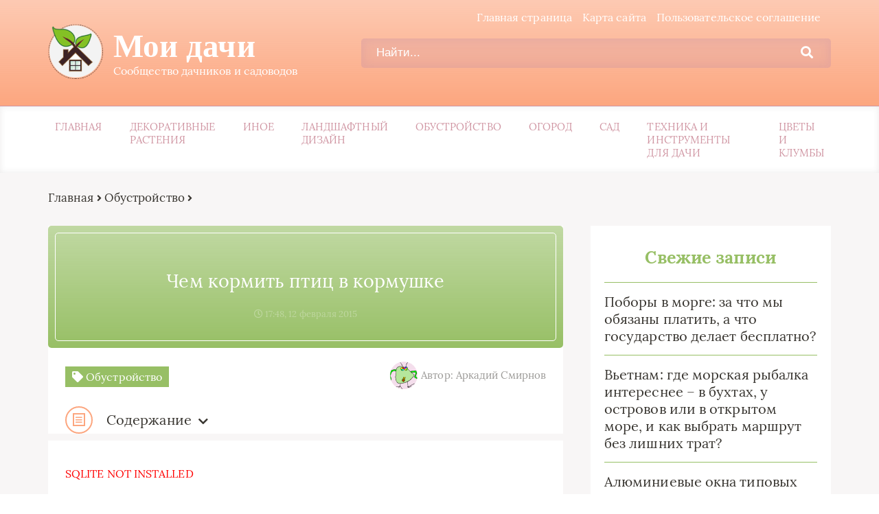

--- FILE ---
content_type: text/html; charset=UTF-8
request_url: https://moidachi.ru/obustroistvo/chem-kormit-ptic-v-kormushke.html
body_size: 19697
content:
<!DOCTYPE html>
<html lang="ru-RU">
<head>
	<meta charset="UTF-8">
	
	<meta name="viewport" content="width=device-width, initial-scale=1">
	<!--[if lt IE 9]><script src="https://cdnjs.cloudflare.com/ajax/libs/html5shiv/3.7.3/html5shiv.min.js"></script><![endif]-->
				<link rel="stylesheet" href="//moidachi.ru/wp-content/themes/blosson/css/all.min.css">
	<meta name='robots' content='index, follow, max-image-preview:large, max-snippet:-1, max-video-preview:-1' />

	<!-- This site is optimized with the Yoast SEO plugin v26.8 - https://yoast.com/product/yoast-seo-wordpress/ -->
	<title>Чем кормить птиц в кормушке</title>
	<meta name="description" content="⭐⭐⭐⭐⭐Зима &ndash; большое испытание для пернатых. Они плохо переносят низкие температуры, а тем более при недостаточном питании. Найти еду им очень" />
	<link rel="canonical" href="https://moidachi.ru/obustroistvo/chem-kormit-ptic-v-kormushke.html" />
	<meta property="og:locale" content="ru_RU" />
	<meta property="og:type" content="article" />
	<meta property="og:title" content="Чем кормить птиц в кормушке" />
	<meta property="og:description" content="⭐⭐⭐⭐⭐Зима &ndash; большое испытание для пернатых. Они плохо переносят низкие температуры, а тем более при недостаточном питании. Найти еду им очень" />
	<meta property="og:url" content="//moidachi.ru/obustroistvo/chem-kormit-ptic-v-kormushke.html" />
	<meta property="og:site_name" content="Мои дачи" />
	<meta property="article:published_time" content="2015-02-12T14:48:48+00:00" />
	<meta property="og:image" content="//moidachi.ru/wp-content/uploads/topics/02/31/8e448abd5e_750crop.gif" />
	<meta property="og:image:width" content="1" />
	<meta property="og:image:height" content="1" />
	<meta property="og:image:type" content="image/gif" />
	<meta name="author" content="Аркадий Смирнов" />
	<meta name="twitter:card" content="summary_large_image" />
	<meta name="twitter:label1" content="Написано автором" />
	<meta name="twitter:data1" content="Аркадий Смирнов" />
	<script type="application/ld+json" class="yoast-schema-graph">{"@context":"https://schema.org","@graph":[{"@type":"Article","@id":"//moidachi.ru/obustroistvo/chem-kormit-ptic-v-kormushke.html#article","isPartOf":{"@id":"//moidachi.ru/obustroistvo/chem-kormit-ptic-v-kormushke.html"},"author":{"name":"Аркадий Смирнов","@id":"//moidachi.ru/#/schema/person/ed18e4b351488e1da2df3fd956aa6e93"},"headline":"Чем кормить птиц в кормушке","datePublished":"2015-02-12T14:48:48+00:00","mainEntityOfPage":{"@id":"//moidachi.ru/obustroistvo/chem-kormit-ptic-v-kormushke.html"},"wordCount":589,"commentCount":1,"image":{"@id":"//moidachi.ru/obustroistvo/chem-kormit-ptic-v-kormushke.html#primaryimage"},"thumbnailUrl":"//moidachi.ru/wp-content/uploads/topics/02/31/8e448abd5e_750crop.gif","keywords":["Кормушка","Обустройство"],"articleSection":["Обустройство"],"inLanguage":"ru-RU","potentialAction":[{"@type":"CommentAction","name":"Comment","target":["//moidachi.ru/obustroistvo/chem-kormit-ptic-v-kormushke.html#respond"]}]},{"@type":"WebPage","@id":"//moidachi.ru/obustroistvo/chem-kormit-ptic-v-kormushke.html","url":"//moidachi.ru/obustroistvo/chem-kormit-ptic-v-kormushke.html","name":"Чем кормить птиц в кормушке","isPartOf":{"@id":"//moidachi.ru/#website"},"primaryImageOfPage":{"@id":"//moidachi.ru/obustroistvo/chem-kormit-ptic-v-kormushke.html#primaryimage"},"image":{"@id":"//moidachi.ru/obustroistvo/chem-kormit-ptic-v-kormushke.html#primaryimage"},"thumbnailUrl":"//moidachi.ru/wp-content/uploads/topics/02/31/8e448abd5e_750crop.gif","datePublished":"2015-02-12T14:48:48+00:00","author":{"@id":"//moidachi.ru/#/schema/person/ed18e4b351488e1da2df3fd956aa6e93"},"description":"⭐⭐⭐⭐⭐Зима &ndash; большое испытание для пернатых. Они плохо переносят низкие температуры, а тем более при недостаточном питании. Найти еду им очень","breadcrumb":{"@id":"//moidachi.ru/obustroistvo/chem-kormit-ptic-v-kormushke.html#breadcrumb"},"inLanguage":"ru-RU","potentialAction":[{"@type":"ReadAction","target":["//moidachi.ru/obustroistvo/chem-kormit-ptic-v-kormushke.html"]}]},{"@type":"ImageObject","inLanguage":"ru-RU","@id":"//moidachi.ru/obustroistvo/chem-kormit-ptic-v-kormushke.html#primaryimage","url":"//moidachi.ru/wp-content/uploads/topics/02/31/8e448abd5e_750crop.gif","contentUrl":"//moidachi.ru/wp-content/uploads/topics/02/31/8e448abd5e_750crop.gif"},{"@type":"BreadcrumbList","@id":"//moidachi.ru/obustroistvo/chem-kormit-ptic-v-kormushke.html#breadcrumb","itemListElement":[{"@type":"ListItem","position":1,"name":"МоиДачи","item":"//moidachi.ru/"},{"@type":"ListItem","position":2,"name":"Обустройство","item":"//moidachi.ru/obustroistvo"},{"@type":"ListItem","position":3,"name":"Чем кормить птиц в кормушке"}]},{"@type":"WebSite","@id":"//moidachi.ru/#website","url":"//moidachi.ru/","name":"Мои дачи","description":"Сообщество дачников и садоводов","potentialAction":[{"@type":"SearchAction","target":{"@type":"EntryPoint","urlTemplate":"//moidachi.ru/?s={search_term_string}"},"query-input":{"@type":"PropertyValueSpecification","valueRequired":true,"valueName":"search_term_string"}}],"inLanguage":"ru-RU"},{"@type":"Person","@id":"//moidachi.ru/#/schema/person/ed18e4b351488e1da2df3fd956aa6e93","name":"Аркадий Смирнов","image":{"@type":"ImageObject","inLanguage":"ru-RU","@id":"//moidachi.ru/#/schema/person/image/","url":"https://secure.gravatar.com/avatar/6d77006f442e398010bfebb6078f7900957e539ee1265dca393681cca3e91a5c?s=96&d=monsterid&r=g","contentUrl":"https://secure.gravatar.com/avatar/6d77006f442e398010bfebb6078f7900957e539ee1265dca393681cca3e91a5c?s=96&d=monsterid&r=g","caption":"Аркадий Смирнов"}}]}</script>
	<!-- / Yoast SEO plugin. -->


<link rel='dns-prefetch' href='//ajax.googleapis.com' />
<style id='wp-img-auto-sizes-contain-inline-css' type='text/css'>
img:is([sizes=auto i],[sizes^="auto," i]){contain-intrinsic-size:3000px 1500px}
/*# sourceURL=wp-img-auto-sizes-contain-inline-css */
</style>
<style id='classic-theme-styles-inline-css' type='text/css'>
/*! This file is auto-generated */
.wp-block-button__link{color:#fff;background-color:#32373c;border-radius:9999px;box-shadow:none;text-decoration:none;padding:calc(.667em + 2px) calc(1.333em + 2px);font-size:1.125em}.wp-block-file__button{background:#32373c;color:#fff;text-decoration:none}
/*# sourceURL=/wp-includes/css/classic-themes.min.css */
</style>
<link rel='stylesheet' id='bwpt-sc-genericons-style-css' href='//moidachi.ru/wp-content/plugins/bwp-shortcodes/genericons/genericons.css?ver=6.9' type='text/css' media='all' />
<link rel='stylesheet' id='bwpt-sc-main-style-css' href='//moidachi.ru/wp-content/plugins/bwp-shortcodes/css/bwp-shortcodes-style.css?ver=6.9' type='text/css' media='all' />
<link rel='stylesheet' id='responsive-lightbox-swipebox-css' href='//moidachi.ru/wp-content/plugins/responsive-lightbox/assets/swipebox/swipebox.min.css?ver=1.5.2' type='text/css' media='all' />
<link rel='stylesheet' id='wp-postratings-css' href='//moidachi.ru/wp-content/plugins/wp-postratings/css/postratings-css.css?ver=1.91.2' type='text/css' media='all' />
<link rel='stylesheet' id='style2-css' href='//moidachi.ru/wp-content/themes/blosson/css/template/style2/style.min.css?ver=6.9' type='text/css' media='all' />
<link rel='stylesheet' id='fancybox-css' href='//moidachi.ru/wp-content/plugins/easy-fancybox/fancybox/1.5.4/jquery.fancybox.min.css?ver=6.9' type='text/css' media='screen' />
<link rel='stylesheet' id='wp-pagenavi-css' href='//moidachi.ru/wp-content/plugins/wp-pagenavi/pagenavi-css.css?ver=2.70' type='text/css' media='all' />
<link rel='stylesheet' id='__EPYT__style-css' href='//moidachi.ru/wp-content/plugins/youtube-embed-plus/styles/ytprefs.min.css?ver=14.2.4' type='text/css' media='all' />
<style id='__EPYT__style-inline-css' type='text/css'>

                .epyt-gallery-thumb {
                        width: 33.333%;
                }
                
/*# sourceURL=__EPYT__style-inline-css */
</style>
<script type="text/javascript" src="https://ajax.googleapis.com/ajax/libs/jquery/1/jquery.min.js" id="jquery-js"></script>
<script type="text/javascript" src="//moidachi.ru/wp-content/plugins/responsive-lightbox/assets/dompurify/purify.min.js?ver=3.3.1" id="dompurify-js"></script>
<script type="text/javascript" id="responsive-lightbox-sanitizer-js-before">
/* <![CDATA[ */
window.RLG = window.RLG || {}; window.RLG.sanitizeAllowedHosts = ["youtube.com","www.youtube.com","youtu.be","vimeo.com","player.vimeo.com"];
//# sourceURL=responsive-lightbox-sanitizer-js-before
/* ]]> */
</script>
<script type="text/javascript" src="//moidachi.ru/wp-content/plugins/responsive-lightbox/js/sanitizer.js?ver=2.6.1" id="responsive-lightbox-sanitizer-js"></script>
<script type="text/javascript" src="//moidachi.ru/wp-content/plugins/responsive-lightbox/assets/swipebox/jquery.swipebox.min.js?ver=1.5.2" id="responsive-lightbox-swipebox-js"></script>
<script type="text/javascript" src="//moidachi.ru/wp-includes/js/underscore.min.js?ver=1.13.7" id="underscore-js"></script>
<script type="text/javascript" src="//moidachi.ru/wp-content/plugins/responsive-lightbox/assets/infinitescroll/infinite-scroll.pkgd.min.js?ver=4.0.1" id="responsive-lightbox-infinite-scroll-js"></script>
<script type="text/javascript" id="responsive-lightbox-js-before">
/* <![CDATA[ */
var rlArgs = {"script":"swipebox","selector":"lightbox","customEvents":"","activeGalleries":true,"animation":true,"hideCloseButtonOnMobile":false,"removeBarsOnMobile":false,"hideBars":true,"hideBarsDelay":5000,"videoMaxWidth":1080,"useSVG":true,"loopAtEnd":false,"woocommerce_gallery":false,"ajaxurl":"https:\/\/moidachi.ru\/wp-admin\/admin-ajax.php","nonce":"0f7670c353","preview":false,"postId":3522,"scriptExtension":false};

//# sourceURL=responsive-lightbox-js-before
/* ]]> */
</script>
<script type="text/javascript" src="//moidachi.ru/wp-content/plugins/responsive-lightbox/js/front.js?ver=2.6.1" id="responsive-lightbox-js"></script>
<script type="text/javascript" id="__ytprefs__-js-extra">
/* <![CDATA[ */
var _EPYT_ = {"ajaxurl":"//moidachi.ru/wp-admin/admin-ajax.php","security":"495ce5ffce","gallery_scrolloffset":"20","eppathtoscripts":"//moidachi.ru/wp-content/plugins/youtube-embed-plus/scripts/","eppath":"//moidachi.ru/wp-content/plugins/youtube-embed-plus/","epresponsiveselector":"[\"iframe.__youtube_prefs_widget__\"]","epdovol":"1","version":"14.2.4","evselector":"iframe.__youtube_prefs__[src], iframe[src*=\"youtube.com/embed/\"], iframe[src*=\"youtube-nocookie.com/embed/\"]","ajax_compat":"","maxres_facade":"eager","ytapi_load":"light","pause_others":"","stopMobileBuffer":"1","facade_mode":"","not_live_on_channel":""};
//# sourceURL=__ytprefs__-js-extra
/* ]]> */
</script>
<script type="text/javascript" src="//moidachi.ru/wp-content/plugins/youtube-embed-plus/scripts/ytprefs.min.js?ver=14.2.4" id="__ytprefs__-js"></script>
<meta name="generator" content="WordPress 6.9" />
<link rel='shortlink' href='//moidachi.ru/?p=3522' />
<style type="text/css">.recentcomments a{display:inline !important;padding:0 !important;margin:0 !important;}</style><link rel="icon" href="//moidachi.ru/wp-content/uploads/2020/11/cropped-dda0be992d5125dfeaa339d60d082fc5-32x32.png" sizes="32x32" />
<link rel="icon" href="//moidachi.ru/wp-content/uploads/2020/11/cropped-dda0be992d5125dfeaa339d60d082fc5-192x192.png" sizes="192x192" />
<link rel="apple-touch-icon" href="//moidachi.ru/wp-content/uploads/2020/11/cropped-dda0be992d5125dfeaa339d60d082fc5-180x180.png" />
<meta name="msapplication-TileImage" content="//moidachi.ru/wp-content/uploads/2020/11/cropped-dda0be992d5125dfeaa339d60d082fc5-270x270.png" />
	<link rel="stylesheet" href="//moidachi.ru/wp-content/themes/blosson/css/media.min.css">
	</head>
<body itemscope="itemscope" itemtype="http://schema.org/WebPage">
    	<header class="header" itemscope itemtype="http://schema.org/WPHeader">
		<div class="header_top">
			<div class="container">
			    				    <nav itemscope itemtype="http://schema.org/SiteNavigationElement" class="header__links"><ul class="header__list"><li class="page_item page-item-25"><a href="//moidachi.ru/glavnaya">Главная страница</a></li>
<li class="page_item page-item-9"><a href="//moidachi.ru/karta-sajta">Карта сайта</a></li>
<li class="page_item page-item-7"><a href="//moidachi.ru/soglashenie-na-obrabotku-personalnyh-dannyh">Пользовательское соглашение</a></li>
</ul></nav>
								<div class="header__main">
				    					<!--noindex--><a rel="nofollow" href="//moidachi.ru" class="logo">												    <div class="logo__image">
						        <img src="//moidachi.ru/wp-content/uploads/2020/11/dda0be992d5125dfeaa339d60d082fc5.png" alt="Мои дачи" />
						    </div>
																		    <div class="logo__text">
							    <span itemprop="name" class="logo__text_top">Мои дачи</span>							    <span class="logo__text_bottom">Сообщество дачников и садоводов</span>						    </div>
											</a><!--/noindex-->					<form role="search" method="get" id="searchform" action="//moidachi.ru/" class="header__search">
	    <input value="" name="s" id="s" placeholder="Найти..." class="header__input">
	    <button class="header__btn" id="searchsubmit">
		    <i class="fas fa-search"></i>
	   </button>
</form>				</div>
				<div class="burger"><i class="fas fa-bars"></i></div>			</div>
		</div>
				<div class="header_bottom">
			<div class="container">
				<nav itemscope itemtype="http://schema.org/SiteNavigationElement" class="menu"><ul id="menu-top-1" class="menu__list"><li class="menu-item menu-item-type-custom menu-item-object-custom menu-item-427"><a href="/">Главная</a></li>
<li class="menu-item menu-item-type-taxonomy menu-item-object-category menu-item-4146"><a href="//moidachi.ru/decorativniye_rasteniya">Декоративные растения</a></li>
<li class="menu-item menu-item-type-taxonomy menu-item-object-category menu-item-4147"><a href="//moidachi.ru/etc">Иное</a></li>
<li class="menu-item menu-item-type-taxonomy menu-item-object-category menu-item-4148"><a href="//moidachi.ru/ladshafniy_disign">Ландшафтный дизайн</a></li>
<li class="menu-item menu-item-type-taxonomy menu-item-object-category current-post-ancestor current-menu-parent current-post-parent menu-item-4149"><a href="//moidachi.ru/obustroistvo">Обустройство</a></li>
<li class="menu-item menu-item-type-taxonomy menu-item-object-category menu-item-4150"><a href="//moidachi.ru/ogorod">Огород</a></li>
<li class="menu-item menu-item-type-taxonomy menu-item-object-category menu-item-4151"><a href="//moidachi.ru/sad">Сад</a></li>
<li class="menu-item menu-item-type-taxonomy menu-item-object-category menu-item-4152"><a href="//moidachi.ru/tehnica_i_instrymety">Техника и инструменты для дачи</a></li>
<li class="menu-item menu-item-type-taxonomy menu-item-object-category menu-item-4153"><a href="//moidachi.ru/cveti_i_clumbi">Цветы и клумбы</a></li>
</ul></nav>
			</div>
		</div>
			</header>	
	<section class="article" id="article">
		<div class="container">
		    			    <div class="breadcrumbs">
				    <div class="breadcrumbs__home"><a href="//moidachi.ru" class="breadcrumbs__link">Главная</a><span class="kb_sep"> <i class="fas fa-angle-right"></i> </span>
<a href="//moidachi.ru/obustroistvo" class="breadcrumbs__link">Обустройство</a><span class="kb_sep"> <i class="fas fa-angle-right"></i> </span>
</div>			    </div>
						<div class="article__wrap">
				<div itemscope itemtype="http://schema.org/Article" class="content article__main">
				    <div class="article__head article__head0">
    <div class="article__nonimage">
        <div>
            <h1 itemprop="headline">Чем кормить птиц в кормушке</h1>
            			<span class="article__date">
				<i class="far fa-clock"></i>
				17:48, 12 февраля 2015			</span>
					</div>
	</div>
		<div class="article__text">
	    <div class="article__icons">
	        			<span class="article__tag">
			    <i class="fas fa-tag"></i>
				Обустройство			</span>
							    	<div class="article__author">
			    <span class="article__photo">
				    <img src="//moidachi.ru/wp-content/plugins/lazy-load/images/1x1.trans.gif" data-lazy-src="https://secure.gravatar.com/avatar/6d77006f442e398010bfebb6078f7900957e539ee1265dca393681cca3e91a5c?s=45&#038;d=monsterid&#038;r=g" alt srcset="https://secure.gravatar.com/avatar/6d77006f442e398010bfebb6078f7900957e539ee1265dca393681cca3e91a5c?s=90&#038;d=monsterid&#038;r=g 2x" class="avatar avatar-45 photo" height="45" width="45" decoding="async"><noscript><img alt='' src='https://secure.gravatar.com/avatar/6d77006f442e398010bfebb6078f7900957e539ee1265dca393681cca3e91a5c?s=45&#038;d=monsterid&#038;r=g' srcset='https://secure.gravatar.com/avatar/6d77006f442e398010bfebb6078f7900957e539ee1265dca393681cca3e91a5c?s=90&#038;d=monsterid&#038;r=g 2x' class='avatar avatar-45 photo' height='45' width='45' decoding='async'/></noscript>			    </span>
			    <span class="article__name">
				    Автор: Аркадий Смирнов			    </span>
		    </div>
		    		</div>
	</div>
	</div>															    <div class="article__list">
						    <div class="toc_block">
							    <span class="toc_icon"><i class="fas fa-bars"></i></span>
							    Содержание
							    <i class="fas fa-chevron-down"></i>
						    </div>
						    <ol  id="kcmenu">
	
				<li class="sub">
					<a rel="nofollow" class="sidebar__link" href="#pravila-podkarmlivaniya-ptits-zimoj-2">
						Правила подкармливания птиц зимой
					</a>
					
				</li>
	
				<li class="sub">
					<a rel="nofollow" class="sidebar__link" href="#chem-mozhno-podkarmlivat-ptits-zimoj-2">
						Чем можно подкармливать птиц зимой?
					</a>
					
				</li>
	
				<li class="sub">
					<a rel="nofollow" class="sidebar__link" href="#chem-nelzya-podkarmlivat-ptits-2">
						Чем нельзя подкармливать птиц?
					</a>
					
				</li>
</ol>
					    </div>
															<div itemprop="articleBody" class="article__content">
						<p style="color:red">SQLITE NOT INSTALLED</p><p class="MsoNormal"><span style="font-family: 'Times New Roman', serif; font-size: 14pt; line-height: 115%;">Зима &ndash; большое испытание для пернатых. Они плохо переносят низкие температуры, а тем более при недостаточном питании. Найти еду им очень сложно &ndash; все насекомые спрятались и только на некоторых видах деревьев остались съедобные плоды. Благо, многие неравнодушные люди делают все возможное, чтобы поддержать птиц в зимний сезон. Но чтобы принести реальную пользу и не навредить пернатым, надо заранее узнать не только, </span><a href="//moidachi.ru/obustroistvo/kak-sdelat-kormushku-dlya-ptic-svoimi-rukami.html"><span style="font-family: 'Times New Roman', serif; font-size: 14pt; line-height: 115%;">ка</span><span style="font-family: 'Times New Roman', serif; font-size: 14pt; line-height: 115%;">к сделать кормушку для птиц своими руками</span></a><span style="font-family: 'Times New Roman', serif; font-size: 14pt; line-height: 115%;">, но и разобраться, чем и как надо их подкармливать.</span></p>
<p><span id="more-3522"></span></p>
<h2 id="pravila-podkarmlivaniya-ptits-zimoj-2">Правила подкармливания птиц зимой</h2>
<div><img src="//moidachi.ru/wp-content/plugins/lazy-load/images/1x1.trans.gif" data-lazy-src="//moidachi.ru/uploads/images/00/00/61/2015/02/12/aa745a.gif" decoding="async" alt="Обустройство: Чем кормить птиц в кормушке?"><noscript><img decoding="async" src="//moidachi.ru/uploads/images/00/00/61/2015/02/12/aa745a.gif" alt="Обустройство: Чем кормить птиц в кормушке?" /></noscript></div>
<p class="MsoNormal"><span style="font-size: 14.0pt; line-height: 115%; font-family: 'Times New Roman','serif';">Основное правило, которого надо придерживаться, чтобы помочь птицам выжить зимой без последствий для их здоровья, &#8211; необходимо не кормить, а только подкармливать. Между этими понятиями существенная разница: кормежка означает восполнение всего дневного рациона пернатых, а подкармливание &ndash; только частичное утоление голода.</span></p>
<p class="MsoNormal"><span style="font-size: 14.0pt; line-height: 115%; font-family: 'Times New Roman','serif';">Это очень важно, поскольку при достатке пищи в кормушке птицы перестают собственными силами заниматься добычей корма &ndash; не ищут насекомых в трещинах древесной коры, не подбирают семена растений. Однообразие рациона и избыток жирной пищи негативно сказываются на самочувствии пернатых, особенно на их печени. Если даже неправильное питание не приведет к незамедлительной гибели птицы, то значительно ослабит ее иммунитет.</span></p>
<p class="MsoNormal"><span style="font-size: 14.0pt; line-height: 115%; font-family: 'Times New Roman','serif';">Наполнять кормушку следует не больше 1-2 раз в сутки. Когда птички все склевали и просят добавки (стучат клювами в стекла окон), нельзя поддаваться их мольбам, помня, что таким образом вы наносите вред в первую очередь им самим.<img src="//moidachi.ru/wp-content/plugins/lazy-load/images/1x1.trans.gif" data-lazy-src="//moidachi.ru/uploads/images/00/00/61/2015/02/12/a73397.gif" decoding="async" alt="Обустройство: Чем кормить птиц в кормушке?"><noscript><img decoding="async" src="//moidachi.ru/uploads/images/00/00/61/2015/02/12/a73397.gif" alt="Обустройство: Чем кормить птиц в кормушке?" /></noscript></span></p>
<p class="MsoNormal"><span style="font-size: 14.0pt; line-height: 115%; font-family: 'Times New Roman','serif';">Еще одно очень важное правило &ndash; вешать кормушки необходимо на высоте около полутора метров и подальше от проезжих дорог. Также нежелательно размещать кормушки вблизи окон, но многие этим правилом пренебрегают.</span></p>
<div style="clear:both; margin-top:0em; margin-bottom:1em;"><a href="//moidachi.ru/obustroistvo/gde-primenyayutsya-svetodiodnye-lenty.html" target="_blank" rel="dofollow" class="ua3a5ba73806aa0475cce6c202e171ea0"><!-- INLINE RELATED POSTS 1/3 //--><style> .ua3a5ba73806aa0475cce6c202e171ea0 { padding:0px; margin: 0; padding-top:1em!important; padding-bottom:1em!important; width:100%; display: block; font-weight:bold; background-color:#eaeaea; border:0!important; border-left:4px solid #34495E!important; box-shadow: 0 1px 2px rgba(0, 0, 0, 0.17); -moz-box-shadow: 0 1px 2px rgba(0, 0, 0, 0.17); -o-box-shadow: 0 1px 2px rgba(0, 0, 0, 0.17); -webkit-box-shadow: 0 1px 2px rgba(0, 0, 0, 0.17); text-decoration:none; } .ua3a5ba73806aa0475cce6c202e171ea0:active, .ua3a5ba73806aa0475cce6c202e171ea0:hover { opacity: 1; transition: opacity 250ms; webkit-transition: opacity 250ms; text-decoration:none; } .ua3a5ba73806aa0475cce6c202e171ea0 { transition: background-color 250ms; webkit-transition: background-color 250ms; opacity: 1; transition: opacity 250ms; webkit-transition: opacity 250ms; } .ua3a5ba73806aa0475cce6c202e171ea0 .ctaText { font-weight:bold; color:inherit; text-decoration:none; font-size: 16px; } .ua3a5ba73806aa0475cce6c202e171ea0 .postTitle { color:#000000; text-decoration: underline!important; font-size: 16px; } .ua3a5ba73806aa0475cce6c202e171ea0:hover .postTitle { text-decoration: underline!important; } </style><div style="padding-left:1em; padding-right:1em;"><span class="ctaText">Рекомендуем:</span>&nbsp; <span class="postTitle">Где применяются светодиодные ленты?</span></div></a></div><h2 id="chem-mozhno-podkarmlivat-ptits-zimoj-2">Чем можно подкармливать птиц зимой?</h2>
<p class="MsoNormal"><span style="font-size: 14.0pt; line-height: 115%; font-family: 'Times New Roman','serif';">Несмотря на нехватку еды, даже в зимний сезон разные птицы питаются только определенным видом корма. Итак, чем кормить птиц в кормушке можно:</span></p>
<ol>
<li><span style="font-family: 'Times New Roman', serif; font-size: 14pt; line-height: 115%;">Семена подсолнуха или тыквы. Очень распространенный вариант для кормления различных видов пернатых &ndash; зерноядных, а также синичек, поползней, дятлов и др. В семечках содержится большое количество питательных веществ растительного происхождения, помогающих птицам лучше переносить морозы. Важно: категорически запрещено насыпать в кормушки жареные или соленые семена.<img src="//moidachi.ru/wp-content/plugins/lazy-load/images/1x1.trans.gif" data-lazy-src="//moidachi.ru/uploads/images/00/00/61/2015/02/12/7eb4f4.gif" decoding="async" alt="Обустройство: Чем кормить птиц в кормушке?"><noscript><img decoding="async" src="//moidachi.ru/uploads/images/00/00/61/2015/02/12/7eb4f4.gif" alt="Обустройство: Чем кормить птиц в кормушке?" /></noscript></span></li>
<li><span style="font-family: 'Times New Roman', serif; font-size: 14pt; line-height: 115%;">Пшеница, просо, овсянка. Семена этих злаковых являются излюбленным кормом зерноядных &ndash; зеленушек, щеглов, воробьев и др.<img src="//moidachi.ru/wp-content/plugins/lazy-load/images/1x1.trans.gif" data-lazy-src="//moidachi.ru/uploads/images/00/00/61/2015/02/12/7a9a44.gif" decoding="async" alt="Обустройство: Чем кормить птиц в кормушке?"><noscript><img decoding="async" src="//moidachi.ru/uploads/images/00/00/61/2015/02/12/7a9a44.gif" alt="Обустройство: Чем кормить птиц в кормушке?" /></noscript></span></li>
<li><span style="font-family: 'Times New Roman', serif; font-size: 14pt; line-height: 115%;">Орехи, желуди, шишки. Если осенью позаботиться о сборе этих любимейших лакомств для птиц, то зимой в свою кормушку вы сможете привлечь дятлов, клестов, соек и даже белок (при расположении кормушки в лесном массиве).<img src="//moidachi.ru/wp-content/plugins/lazy-load/images/1x1.trans.gif" data-lazy-src="//moidachi.ru/uploads/images/00/00/61/2015/02/12/565514.gif" decoding="async" alt="Обустройство: Чем кормить птиц в кормушке?"><noscript><img decoding="async" src="//moidachi.ru/uploads/images/00/00/61/2015/02/12/565514.gif" alt="Обустройство: Чем кормить птиц в кормушке?" /></noscript></span></li>
<li><span style="font-family: 'Times New Roman', serif; font-size: 14pt; line-height: 115%;">Сало и мясо. В сильные морозы можно на бечевку подвесить кусочек несоленого сала или скобленой нежирной говядины. Такое лакомство по вкусу практически всем видам птиц. Но чтобы оно не досталось в итоге собакам, котам или воронам, подкормку надо вешать повыше, в ветвях деревьев или зарослях кустарников.<img src="//moidachi.ru/wp-content/plugins/lazy-load/images/1x1.trans.gif" data-lazy-src="//moidachi.ru/uploads/images/00/00/61/2015/02/12/810c58.gif" decoding="async" alt="Обустройство: Чем кормить птиц в кормушке?"><noscript><img decoding="async" src="//moidachi.ru/uploads/images/00/00/61/2015/02/12/810c58.gif" alt="Обустройство: Чем кормить птиц в кормушке?" /></noscript></span></li>
<li><span style="font-family: 'Times New Roman', serif; font-size: 14pt; line-height: 115%;">Боярышник и рябина. Эти плоды в засушенном виде особенно привлекают снегирей и свиристелей. Об их заготовке надо позаботиться осенью.<img src="//moidachi.ru/wp-content/plugins/lazy-load/images/1x1.trans.gif" data-lazy-src="//moidachi.ru/uploads/images/00/00/61/2015/02/12/5d4507.gif" decoding="async" alt="Обустройство: Чем кормить птиц в кормушке?"><noscript><img decoding="async" src="//moidachi.ru/uploads/images/00/00/61/2015/02/12/5d4507.gif" alt="Обустройство: Чем кормить птиц в кормушке?" /></noscript></span></li>
<li><span style="font-family: 'Times New Roman', serif; font-size: 14pt; line-height: 115%;">Семена ясеня и клена. Иначе они называются крылатки. Их любят свиристели, снегири и др. Сбором крылаток также надо заниматься до наступления холодов.<img src="//moidachi.ru/wp-content/plugins/lazy-load/images/1x1.trans.gif" data-lazy-src="//moidachi.ru/uploads/images/00/00/61/2015/02/12/471691.gif" decoding="async" alt="Обустройство: Чем кормить птиц в кормушке?"><noscript><img decoding="async" src="//moidachi.ru/uploads/images/00/00/61/2015/02/12/471691.gif" alt="Обустройство: Чем кормить птиц в кормушке?" /></noscript></span></li>
</ol>
<p class="MsoNormal"><span style="font-size: 14.0pt; line-height: 115%; font-family: 'Times New Roman','serif';">Помимо этого корм для птиц в кормушку может быть такой: </span></p>
<ul>
<li><span style="font-family: 'Times New Roman', serif; font-size: 14pt; line-height: 115%;">кусочек сливочного масла (в особенно морозные дни);</span></li>
<li><span style="font-family: 'Times New Roman', serif; font-size: 14pt; line-height: 115%;">нежирный творог, смешанный с сухарями для панировки;</span></li>
<li><span style="font-family: 'Times New Roman', serif; font-size: 14pt; line-height: 115%;">сваренное вкрутую и натертое куриное яйцо;</span></li>
<li><span style="font-family: 'Times New Roman', serif; font-size: 14pt; line-height: 115%;">свежее яблочко, мелко нарезанное.</span></li>
</ul>
<div><font face="Times New Roman, serif"><span style="font-size: 18.6666660308838px; line-height: 21.4666652679443px;"><img src="//moidachi.ru/wp-content/plugins/lazy-load/images/1x1.trans.gif" data-lazy-src="//moidachi.ru/uploads/images/00/00/61/2015/02/12/0d6519.jpg" decoding="async" alt="Обустройство: Чем кормить птиц в кормушке?"><noscript><img decoding="async" src="//moidachi.ru/uploads/images/00/00/61/2015/02/12/0d6519.jpg" alt="Обустройство: Чем кормить птиц в кормушке?" /></noscript></span></font></div>
<h2 id="chem-nelzya-podkarmlivat-ptits-2">Чем нельзя подкармливать птиц?</h2>
<p class="MsoNormal"><span style="font-size: 14.0pt; line-height: 115%; font-family: 'Times New Roman','serif';">Категорически запрещается в качестве прикорма для птиц все соленое и жирное. Кормушку нельзя наполнять:</span></p>
<ul>
<li><span style="font-family: 'Times New Roman', serif; font-size: 14pt; line-height: 115%;">испорченными, заплесневелыми и затхлыми продуктами;</span></li>
<li><span style="font-family: 'Times New Roman', serif; font-size: 14pt; line-height: 115%;">свежим белым и черным ржаным хлебом;</span></li>
<li><span style="font-family: 'Times New Roman', serif; font-size: 14pt; line-height: 115%;">пшеном;</span></li>
<li><span style="font-family: 'Times New Roman', serif; font-size: 14pt; line-height: 115%;">пирогами, беляшами и др.;</span></li>
<li><span style="font-family: 'Times New Roman', serif; font-size: 14pt; line-height: 115%;">жареными или солеными семечками;</span></li>
<li><span style="font-family: 'Times New Roman', serif; font-size: 14pt; line-height: 115%;">соленым салом;</span></li>
<li><span style="font-family: 'Times New Roman', serif; font-size: 14pt; line-height: 115%;">чипсами, орешками и др.</span></li>
</ul>
<div><font face="Times New Roman, serif"><span style="font-size: 18.6666660308838px; line-height: 21.4666652679443px;"><img src="//moidachi.ru/wp-content/plugins/lazy-load/images/1x1.trans.gif" data-lazy-src="//moidachi.ru/uploads/images/00/00/61/2015/02/12/fda6d7.gif" decoding="async" alt="Обустройство: Чем кормить птиц в кормушке?"><noscript><img decoding="async" src="//moidachi.ru/uploads/images/00/00/61/2015/02/12/fda6d7.gif" alt="Обустройство: Чем кормить птиц в кормушке?" /></noscript></span></font></div>
<p class="MsoNormal"><span style="font-size: 14.0pt; line-height: 115%; font-family: 'Times New Roman','serif';">Теперь вы знаете, чем кормить птиц в кормушке в зимнее время. Если вы поможете благополучно перезимовать пернатым, они сполна наградят вас волшебным пением в более теплое время. Кроме того, сохранение численности птиц имеет важное значение и для поддержания баланса в экосистеме, особенно в вопросе контроля за численностью вредителей.</span></p>
<div style="clear:both; margin-top:0em; margin-bottom:1em;"><a href="//moidachi.ru/obustroistvo/razbornye-basseyny-dlya-dachi.html" target="_blank" rel="dofollow" class="u725cd814ca0e5abbece0cf93034e2afa"><!-- INLINE RELATED POSTS 2/3 //--><style> .u725cd814ca0e5abbece0cf93034e2afa { padding:0px; margin: 0; padding-top:1em!important; padding-bottom:1em!important; width:100%; display: block; font-weight:bold; background-color:#eaeaea; border:0!important; border-left:4px solid #34495E!important; box-shadow: 0 1px 2px rgba(0, 0, 0, 0.17); -moz-box-shadow: 0 1px 2px rgba(0, 0, 0, 0.17); -o-box-shadow: 0 1px 2px rgba(0, 0, 0, 0.17); -webkit-box-shadow: 0 1px 2px rgba(0, 0, 0, 0.17); text-decoration:none; } .u725cd814ca0e5abbece0cf93034e2afa:active, .u725cd814ca0e5abbece0cf93034e2afa:hover { opacity: 1; transition: opacity 250ms; webkit-transition: opacity 250ms; text-decoration:none; } .u725cd814ca0e5abbece0cf93034e2afa { transition: background-color 250ms; webkit-transition: background-color 250ms; opacity: 1; transition: opacity 250ms; webkit-transition: opacity 250ms; } .u725cd814ca0e5abbece0cf93034e2afa .ctaText { font-weight:bold; color:inherit; text-decoration:none; font-size: 16px; } .u725cd814ca0e5abbece0cf93034e2afa .postTitle { color:#000000; text-decoration: underline!important; font-size: 16px; } .u725cd814ca0e5abbece0cf93034e2afa:hover .postTitle { text-decoration: underline!important; } </style><div style="padding-left:1em; padding-right:1em;"><span class="ctaText">Рекомендуем:</span>&nbsp; <span class="postTitle">Разборные бассейны для дачи</span></div></a></div><p class="MsoNormal"><span style="font-size: 14.0pt; line-height: 115%; font-family: 'Times New Roman','serif';"><iframe src="https://www.youtube-nocookie.com/embed/Htexo819Bn8?rel" frameborder="0" width="780" height="439"></iframe></span></p>
<p class="MsoNormal"><span style="font-size: 14.0pt; line-height: 115%; font-family: 'Times New Roman','serif';">&nbsp;</span></p>
					</div>
					<div class="article__foot">
													<div class="rating">
								Рейтинг статьи
								<div class="stars"><div id="post-ratings-3522" class="post-ratings" itemscope itemtype="https://schema.org/Article" data-nonce="9c4ec4fa33">Оцените статью: <img id="rating_3522_1" src="//moidachi.ru/wp-content/plugins/wp-postratings/images/stars_crystal/rating_on.gif" alt="1 Звезда" title="1 Звезда" onmouseover="current_rating(3522, 1, '1 Звезда');" onmouseout="ratings_off(3, 0, 0);" onclick="rate_post();" onkeypress="rate_post();" style="cursor: pointer; border: 0px;" /><img id="rating_3522_2" src="//moidachi.ru/wp-content/plugins/wp-postratings/images/stars_crystal/rating_on.gif" alt="2 Звезды" title="2 Звезды" onmouseover="current_rating(3522, 2, '2 Звезды');" onmouseout="ratings_off(3, 0, 0);" onclick="rate_post();" onkeypress="rate_post();" style="cursor: pointer; border: 0px;" /><img id="rating_3522_3" src="//moidachi.ru/wp-content/plugins/wp-postratings/images/stars_crystal/rating_on.gif" alt="3 Звезды" title="3 Звезды" onmouseover="current_rating(3522, 3, '3 Звезды');" onmouseout="ratings_off(3, 0, 0);" onclick="rate_post();" onkeypress="rate_post();" style="cursor: pointer; border: 0px;" /><img id="rating_3522_4" src="//moidachi.ru/wp-content/plugins/wp-postratings/images/stars_crystal/rating_off.gif" alt="4 Звезды" title="4 Звезды" onmouseover="current_rating(3522, 4, '4 Звезды');" onmouseout="ratings_off(3, 0, 0);" onclick="rate_post();" onkeypress="rate_post();" style="cursor: pointer; border: 0px;" /><img id="rating_3522_5" src="//moidachi.ru/wp-content/plugins/wp-postratings/images/stars_crystal/rating_off.gif" alt="5 Звезд" title="5 Звезд" onmouseover="current_rating(3522, 5, '5 Звезд');" onmouseout="ratings_off(3, 0, 0);" onclick="rate_post();" onkeypress="rate_post();" style="cursor: pointer; border: 0px;" /><meta itemprop="name" content="Чем кормить птиц в кормушке" /><meta itemprop="headline" content="Чем кормить птиц в кормушке" /><meta itemprop="description" content="Зима &ndash; большое испытание для пернатых. Они плохо переносят низкие температуры, а тем более при недостаточном питании. Найти еду им очень сложно &ndash; все насекомые спрятались и только на некоторых видах д..." /><meta itemprop="datePublished" content="2015-02-12T17:48:48+03:00" /><meta itemprop="dateModified" content="2015-02-12T17:48:48+03:00" /><meta itemprop="url" content="//moidachi.ru/obustroistvo/chem-kormit-ptic-v-kormushke.html" /><meta itemprop="author" content="Аркадий Смирнов" /><meta itemprop="mainEntityOfPage" content="//moidachi.ru/obustroistvo/chem-kormit-ptic-v-kormushke.html" /><div style="display: none;" itemprop="image" itemscope itemtype="https://schema.org/ImageObject"><meta itemprop="url" content="//moidachi.ru/wp-content/uploads/topics/02/31/8e448abd5e_750crop.gif" /><meta itemprop="width" content="1" /><meta itemprop="height" content="1" /></div><div style="display: none;" itemprop="publisher" itemscope itemtype="https://schema.org/Organization"><meta itemprop="name" content="Мои дачи" /><meta itemprop="url" content="//moidachi.ru" /><div itemprop="logo" itemscope itemtype="https://schema.org/ImageObject"><meta itemprop="url" content="" /></div></div><div style="display: none;" itemprop="aggregateRating" itemscope itemtype="https://schema.org/AggregateRating"><meta itemprop="bestRating" content="5" /><meta itemprop="worstRating" content="1" /><meta itemprop="ratingValue" content="3" /><meta itemprop="ratingCount" content="1" /></div></div><div id="post-ratings-3522-loading" class="post-ratings-loading"><img src="//moidachi.ru/wp-content/plugins/wp-postratings/images/loading.gif" width="16" height="16" class="post-ratings-image" /> Загрузка...</div></div>
							</div>
																	</div>
					
					<div class="resembling" id="resembling">
    	            <div class="resembling__entries">	
                                    <div itemscope itemtype="http://schema.org/BlogPosting" class="resenbling__entry">
                        <div class="resembling__image">
                            <img itemprop="image" src="//moidachi.ru/wp-content/cache/thumb/2b/95629a6ccfa302b_225x150.webp" alt="Алюминиевые окна типовых размеров: просто, понятно и без сюрпризов" />
				        </div>
				        <div class="resembling__text">
				            				                <span class="resembling__tag">
				                    <i class="fas fa-tag"></i>
				                    Обустройство				                </span>
				            				            <header itemprop="name">
				                <a itemprop="url" href="//moidachi.ru/obustroistvo/alyuminievye-okna-tipovyh-razmerov-prosto-ponyatno-i-bez-syurprizov.html" class="resembling__link"><span itemprop="headline">Алюминиевые окна типовых размеров: просто, понятно и без сюрпризов</span></a>
				            </header>
				            				            <div class="resembling__icons">
				                						        <span class="resembling__icon">
							        <i class="far fa-comment-alt"></i>
							        0						        </span>
						        						        						        <span class="resembling__icon">
							        <i class="far fa-eye"></i>
							        0						        </span>
						        					        </div>
					        				        </div>
				        <meta itemprop="description" content="Готовые алюминиевые окна типовых размеров — подбор, цены, преимущества и быстрый монтаж. Выберите решение для дома и офиса."/>			        </div>		
                                    <div itemscope itemtype="http://schema.org/BlogPosting" class="resenbling__entry">
                        <div class="resembling__image">
                            <img itemprop="image" src="//moidachi.ru/wp-content/cache/thumb/52/4475f341f260d52_225x150.jpg" alt="Как вернуть ковролину жизнь: понятное руководство по химчистке" />
				        </div>
				        <div class="resembling__text">
				            				                <span class="resembling__tag">
				                    <i class="fas fa-tag"></i>
				                    Обустройство				                </span>
				            				            <header itemprop="name">
				                <a itemprop="url" href="//moidachi.ru/obustroistvo/kak-vernut-kovrolinu-zhizn-ponyatnoe-rukovodstvo-po-himchistke.html" class="resembling__link"><span itemprop="headline">Как вернуть ковролину жизнь: понятное руководство по химчистке</span></a>
				            </header>
				            				            <div class="resembling__icons">
				                						        <span class="resembling__icon">
							        <i class="far fa-comment-alt"></i>
							        0						        </span>
						        						        						        <span class="resembling__icon">
							        <i class="far fa-eye"></i>
							        0						        </span>
						        					        </div>
					        				        </div>
				        <meta itemprop="description" content="SQLITE NOT INSTALLEDКовролин в доме — как кожа у любимой мебели: со временем теряет яркость, становится тусклым и собирает истории в виде пятен и запахов. Иногда достаточно простого ухода, но "/>			        </div>		
                                    <div itemscope itemtype="http://schema.org/BlogPosting" class="resenbling__entry">
                        <div class="resembling__image">
                            <img itemprop="image" src="//moidachi.ru/wp-content/cache/thumb/ee/37cb1bd543dd3ee_225x150.jpg" alt="Септик в дачный туалет: просто, надежно и без лишних забот" />
				        </div>
				        <div class="resembling__text">
				            				                <span class="resembling__tag">
				                    <i class="fas fa-tag"></i>
				                    Обустройство				                </span>
				            				            <header itemprop="name">
				                <a itemprop="url" href="//moidachi.ru/obustroistvo/septik-v-dachnyj-tualet-prosto-nadezhno-i-bez-lishnih-zabot.html" class="resembling__link"><span itemprop="headline">Септик в дачный туалет: просто, надежно и без лишних забот</span></a>
				            </header>
				            				            <div class="resembling__icons">
				                						        <span class="resembling__icon">
							        <i class="far fa-comment-alt"></i>
							        0						        </span>
						        						        						        <span class="resembling__icon">
							        <i class="far fa-eye"></i>
							        0						        </span>
						        					        </div>
					        				        </div>
				        <meta itemprop="description" content="SQLITE NOT INSTALLEDЕсли вы хоть раз терпел очереди в общественном туалете на даче или таскали ведра с водой на самый край участка, то идея поставить нормальный септик кажется очень заманчивой. "/>			        </div>		
                            </div>
        </div>					
					<meta itemprop="datePublished" content="2015-02-12"/>
			        <meta itemprop="dateModified" content="2015-02-12"/>
			        <meta itemscope itemprop="mainEntityOfPage" itemType="https://schema.org/WebPage" itemid="//moidachi.ru/obustroistvo/chem-kormit-ptic-v-kormushke.html" content="Чем кормить птиц в кормушке"/>
			        <meta itemprop="description" content="SQLITE NOT INSTALLEDЗима &ndash; большое испытание для пернатых. Они плохо переносят низкие температуры, а тем более при недостаточном питании. Найти еду им очень сложно &ndash; все насекомые "/>					
					

<div class="comments">

	<div class="commentaries__title">
	    Комментарии <span>(1)</span>
	    <i class="fas fa-arrow-down"></i>
	</div>
	
	
	<ol class="c_comment-list">
					<li id="li-comment-1674" class="comment">
				<div class="comment__photo">
					<img src="//moidachi.ru/wp-content/plugins/lazy-load/images/1x1.trans.gif" data-lazy-src="https://secure.gravatar.com/avatar/faf7e5e3f686296cd4d17621b64eacd2f8775e4ad4765c83c36521048955a682?s=75&#038;d=monsterid&#038;r=g" alt srcset="https://secure.gravatar.com/avatar/faf7e5e3f686296cd4d17621b64eacd2f8775e4ad4765c83c36521048955a682?s=150&#038;d=monsterid&#038;r=g 2x" class="avatar avatar-75 photo" height="75" width="75" decoding="async"><noscript><img alt='' src='https://secure.gravatar.com/avatar/faf7e5e3f686296cd4d17621b64eacd2f8775e4ad4765c83c36521048955a682?s=75&#038;d=monsterid&#038;r=g' srcset='https://secure.gravatar.com/avatar/faf7e5e3f686296cd4d17621b64eacd2f8775e4ad4765c83c36521048955a682?s=150&#038;d=monsterid&#038;r=g 2x' class='avatar avatar-75 photo' height='75' width='75' decoding='async'/></noscript>				</div>
				<div class="comment__content">
					<div class="comment__head">
						<div class="comment__info">
							<div class="comment__name">
								Ecstazy4Life							</div>
														<span class="comment__date">
								<i class="far fa-clock"></i>
								3 января 2021 в 04:32							</span>
													</div>						
					</div>
					<div class="comment__text">
						<p>Излюбленным кормом некоторых птиц являются семена различных растений, особенно злаков. Насыпав в кормушку просо или овес, вы привлечете к ней воробьев, щеглов, зеленушек и других зерноядных птиц.</p>
					</div>	
					<span class="comment__btn">
						<a rel="nofollow" class="comment-reply-link" href="#comment-1674" data-commentid="1674" data-postid="3522" data-belowelement="li-comment-1674" data-respondelement="respond" data-replyto="Комментарий к записи Ecstazy4Life" aria-label="Комментарий к записи Ecstazy4Life">Ответить</a>					</span>
				</div>	
	</li><!-- #comment-## -->
	</ol>

		
</div>


		<div class="review">
        <div class="comments-title">
	        <div class="review__inputs">	<div id="respond" class="comment-respond">
		<p id="reply-title" class="comment-reply-title"> <small><a rel="nofollow" id="cancel-comment-reply-link" href="/obustroistvo/chem-kormit-ptic-v-kormushke.html#respond" style="display:none;">Отменить ответ</a></small></p><form action="//moidachi.ru/wp-comments-post.php" method="post" id="commentform" class="review__form"><input id="author" placeholder="Имя..." name="author" class="review__input" type="text" value="" size="30" />
<input id="email" class="review__input" placeholder="Email..." name="email" type="text" value="" size="30" />

<textarea autocomplete="new-password"  class="review__textarea" id="c321bb9627"  name="c321bb9627"  placeholder="У меня есть вопрос..."  aria-required="true"></textarea><textarea id="comment" aria-label="hp-comment" aria-hidden="true" name="comment" autocomplete="new-password" style="padding:0 !important;clip:rect(1px, 1px, 1px, 1px) !important;position:absolute !important;white-space:nowrap !important;height:1px !important;width:1px !important;overflow:hidden !important;" tabindex="-1"></textarea><script data-noptimize>document.getElementById("comment").setAttribute( "id", "a532e135d9d0b16db19f564d9d111199" );document.getElementById("c321bb9627").setAttribute( "id", "comment" );</script><p class="comment-form-cookies-consent"><input id="wp-comment-cookies-consent" name="wp-comment-cookies-consent" type="checkbox" value="yes" /> <label for="wp-comment-cookies-consent">Сохранить моё имя, email и адрес сайта в этом браузере для последующих моих комментариев.</label></p>
<input name="submit" type="submit" id="submit_comment_form" class="review__btn" value="Оставить комментарий" /> <input type='hidden' name='comment_post_ID' value='3522' id='comment_post_ID' />
<input type='hidden' name='comment_parent' id='comment_parent' value='0' />
<p style="display: none;"><input type="hidden" id="akismet_comment_nonce" name="akismet_comment_nonce" value="3f2873e22b" /></p><p style="display: none !important;" class="akismet-fields-container" data-prefix="ak_"><label>&#916;<textarea name="ak_hp_textarea" cols="45" rows="8" maxlength="100"></textarea></label><input type="hidden" id="ak_js_1" name="ak_js" value="77"/><script>document.getElementById( "ak_js_1" ).setAttribute( "value", ( new Date() ).getTime() );</script></p></form>	</div><!-- #respond -->
	<p class="akismet_comment_form_privacy_notice">Этот сайт использует Akismet для борьбы со спамом. <a href="https://akismet.com/privacy/" target="_blank" rel="nofollow noopener">Узнайте, как обрабатываются ваши данные комментариев</a>.</p></div>        </div>
    </div>
    <p class="akismet_comment_form_privacy_notice">Этот сайт использует Akismet для борьбы со спамом. <a href="https://akismet.com/privacy/" target="_blank" rel="nofollow noopener">Узнайте, как обрабатываются ваши данные комментариев</a>.</p>				</div>
				<aside itemscope itemtype="http://schema.org/WPSideBar" class="sidebar">
	
		<div id="recent-posts-2" class="sidebar__wrap_wp widget_recent_entries">
		<div class="sidebar__title">Свежие записи</div>
		<ul>
											<li>
					<a href="//moidachi.ru/etc/pobory-v-morge-za-chto-my-obyazany-platit-a-chto-gosudarstvo-delaet-besplatno.html">Поборы в морге: за что мы обязаны платить, а что государство делает бесплатно?</a>
									</li>
											<li>
					<a href="//moidachi.ru/etc/vetnam-gde-morskaya-rybalka-interesnee-v-buhtah-u-ostrovov-ili-v-otkrytom-more-i-kak-vybrat-marshrut-bez-lishnih-trat.html">Вьетнам: где морская рыбалка интереснее &#8211; в бухтах, у островов или в открытом море, и как выбрать маршрут без лишних трат?</a>
									</li>
											<li>
					<a href="//moidachi.ru/obustroistvo/alyuminievye-okna-tipovyh-razmerov-prosto-ponyatno-i-bez-syurprizov.html">Алюминиевые окна типовых размеров: просто, понятно и без сюрпризов</a>
									</li>
											<li>
					<a href="//moidachi.ru/obustroistvo/kak-vernut-kovrolinu-zhizn-ponyatnoe-rukovodstvo-po-himchistke.html">Как вернуть ковролину жизнь: понятное руководство по химчистке</a>
									</li>
											<li>
					<a href="//moidachi.ru/obustroistvo/septik-v-dachnyj-tualet-prosto-nadezhno-i-bez-lishnih-zabot.html">Септик в дачный туалет: просто, надежно и без лишних забот</a>
									</li>
											<li>
					<a href="//moidachi.ru/etc/lending-vs-mnogostranichnyj-sajt-chto-vybrat-pod-zadachu-biznesa.html">Лендинг vs многостраничный сайт: что выбрать под задачу бизнеса</a>
									</li>
											<li>
					<a href="//moidachi.ru/obustroistvo/fasadnye-paneli-kak-vybrat-oblitsovku-kotoraya-prosluzhit-i-ne-nadoest.html">Фасадные панели: как выбрать облицовку, которая прослужит и не надоест</a>
									</li>
											<li>
					<a href="//moidachi.ru/obustroistvo/ventilyatsiya-i-konditsionirovanie-kak-podruzhit-sistemy.html">Вентиляция и кондиционирование: как подружить системы</a>
									</li>
											<li>
					<a href="//moidachi.ru/obustroistvo/kak-sozdat-minimalistichnuyu-terrasu-v-sadu.html">Как создать минималистичную террасу в саду</a>
									</li>
											<li>
					<a href="//moidachi.ru/etc/kak-vybrat-detskoe-avtokreslo-dlya-4-letnego-bezopasno-udobno-i-bez-oshibok.html">Как выбрать детское автокресло для 4‑летнего: безопасно, удобно и без ошибок</a>
									</li>
											<li>
					<a href="//moidachi.ru/etc/kottedzhnyj-poselok-beryozki-sadovyj-kak-vybrat-dom-i-ne-pozhalet.html">Коттеджный поселок Берёзки Садовый: как выбрать дом и не пожалеть</a>
									</li>
											<li>
					<a href="//moidachi.ru/ogorod/agroflorin-fermentnyj-biopreparat-i-pochvennyj-probiotik-kak-on-rabotaet-i-zachem-ego-primenyat.html">Агрофлорин — ферментный биопрепарат и почвенный пробиотик: как он работает и зачем его применять</a>
									</li>
											<li>
					<a href="//moidachi.ru/etc/termokruzhka-s-logotipom-prostoj-podarok-s-dolgim-effektom.html">Термокружка с логотипом. Простой подарок с долгим эффектом</a>
									</li>
											<li>
					<a href="//moidachi.ru/obustroistvo/sravnenie-tsen-na-kvartiry-v-voronezhe-i-regionalnyh-tsentrah-rossii.html">Сравнение цен на квартиры в Воронеже и региональных центрах России</a>
									</li>
											<li>
					<a href="//moidachi.ru/etc/srochnyj-vykup-kvartir-kak-bystro-prodat-zhilyo-bez-lishnih-riskov.html">Срочный выкуп квартир: как быстро продать жильё без лишних рисков</a>
									</li>
					</ul>

		</div><div id="categories-2" class="sidebar__wrap_wp widget_categories"><div class="sidebar__title">Рубрики</div>
			<ul>
					<li class="cat-item cat-item-21"><a href="//moidachi.ru/decorativniye_rasteniya">Декоративные растения</a>
</li>
	<li class="cat-item cat-item-1"><a href="//moidachi.ru/etc">Иное</a>
</li>
	<li class="cat-item cat-item-19"><a href="//moidachi.ru/ladshafniy_disign">Ландшафтный дизайн</a>
</li>
	<li class="cat-item cat-item-22"><a href="//moidachi.ru/obustroistvo">Обустройство</a>
</li>
	<li class="cat-item cat-item-17"><a href="//moidachi.ru/ogorod">Огород</a>
</li>
	<li class="cat-item cat-item-16"><a href="//moidachi.ru/sad">Сад</a>
</li>
	<li class="cat-item cat-item-20"><a href="//moidachi.ru/tehnica_i_instrymety">Техника и инструменты для дачи</a>
</li>
	<li class="cat-item cat-item-18"><a href="//moidachi.ru/cveti_i_clumbi">Цветы и клумбы</a>
</li>
			</ul>

			</div>
	    <div class="sidebar__wrap">
	        
		<div class="sidebar__popular">
			<div class="sidebar__title">
				Популярные статьи			</div>
						        <ul class="sidebar__list">
                        <li class="sidebar__item">
				<div class="sidebar__image">
				    <img src="//moidachi.ru/wp-content/cache/thumb/cc/89a1250ad2f6ccc_65x65.jpg" alt="Смесь для укладки тротуарной плитки" />
				</div>
				<div class="sidebar__text">
					<a href="//moidachi.ru/obustroistvo/smes-dlya-ukladki-trotuarnoj-plitki.html" class="sidebar__link">Смесь для укладки тротуарной плитки</a>
									</div>
			</li>
                        <li class="sidebar__item">
				<div class="sidebar__image">
				    <img src="//moidachi.ru/wp-content/cache/thumb/5a/93730c84e45df5a_65x65.jpg" alt="Дачный забор из дерева своими руками" />
				</div>
				<div class="sidebar__text">
					<a href="//moidachi.ru/obustroistvo/dachnyy-zabor-iz-dereva-svoimi-rukami.html" class="sidebar__link">Дачный забор из дерева своими руками</a>
									</div>
			</li>
                        <li class="sidebar__item">
				<div class="sidebar__image">
				    <img src="//moidachi.ru/wp-content/cache/thumb/b4/c664816ea6800b4_65x65.jpg" alt="Дачный забор из кирпича своими руками" />
				</div>
				<div class="sidebar__text">
					<a href="//moidachi.ru/obustroistvo/dachnyy-zabor-iz-kirpicha-svoimi-rukami.html" class="sidebar__link">Дачный забор из кирпича своими руками</a>
									</div>
			</li>
                        <li class="sidebar__item">
				<div class="sidebar__image">
				    <img src="//moidachi.ru/wp-content/cache/thumb/d4/1177ae3f8560bd4_65x65.jpg" alt="Плюсы озонофильтрующих установок очистки воды для квартиры" />
				</div>
				<div class="sidebar__text">
					<a href="//moidachi.ru/obustroistvo/plyusy-ozonofiltruyushhih-ustanovok-ochistki-vody-dlya-kvartiry.html" class="sidebar__link">Плюсы озонофильтрующих установок очистки воды для квартиры</a>
									</div>
			</li>
                        <li class="sidebar__item">
				<div class="sidebar__image">
				    <img src="//moidachi.ru/wp-content/cache/thumb/2e/bdfa523cce4b62e_65x65.jpg" alt="Какой подарок можно подарить на рождество?" />
				</div>
				<div class="sidebar__text">
					<a href="//moidachi.ru/obustroistvo/kakoj-podarok-mozhno-podarit-na-rozhdestvo.html" class="sidebar__link">Какой подарок можно подарить на рождество?</a>
									</div>
			</li>
                        <li class="sidebar__item">
				<div class="sidebar__image">
				    <img src="//moidachi.ru/wp-content/cache/thumb/c0/283c9cdf6ecc6c0_65x65.jpg" alt="Мраморная крошка: свойства, применение и виды" />
				</div>
				<div class="sidebar__text">
					<a href="//moidachi.ru/obustroistvo/mramornaya-kroshka-svojstva-primenenie-i-vidy.html" class="sidebar__link">Мраморная крошка: свойства, применение и виды</a>
									</div>
			</li>
                        <li class="sidebar__item">
				<div class="sidebar__image">
				    <img src="//moidachi.ru/wp-content/cache/thumb/00/15bff0df9cdf900_65x65.jpg" alt="Насосная станция “Джилекс ДЖАМБО”: описание и характеристики" />
				</div>
				<div class="sidebar__text">
					<a href="//moidachi.ru/obustroistvo/nasosnaya-stantsiya-dzhileks-dzhambo-opisanie-i-harakteristiki.html" class="sidebar__link">Насосная станция “Джилекс ДЖАМБО”: описание и характеристики</a>
									</div>
			</li>
                        <li class="sidebar__item">
				<div class="sidebar__image">
				    <img src="//moidachi.ru/wp-content/cache/thumb/e9/b2b0f74d71007e9_65x65.jpg" alt="Где применяются светодиодные ленты?" />
				</div>
				<div class="sidebar__text">
					<a href="//moidachi.ru/obustroistvo/gde-primenyayutsya-svetodiodnye-lenty.html" class="sidebar__link">Где применяются светодиодные ленты?</a>
									</div>
			</li>
                        <li class="sidebar__item">
				<div class="sidebar__image">
				    <img src="//moidachi.ru/wp-content/cache/thumb/db/6910f7c5e60d7db_65x65.jpg" alt="Как осуществляется установка печи в бане?" />
				</div>
				<div class="sidebar__text">
					<a href="//moidachi.ru/obustroistvo/kak-osushhestvlyaetsya-ustanovka-pechi-v-bane.html" class="sidebar__link">Как осуществляется установка печи в бане?</a>
									</div>
			</li>
                        <li class="sidebar__item">
				<div class="sidebar__image">
				    <img src="//moidachi.ru/wp-content/cache/thumb/44/f8694053dbdbd44_65x65.jpg" alt="Как правильно выбирать тротуарную плитку?" />
				</div>
				<div class="sidebar__text">
					<a href="//moidachi.ru/obustroistvo/kak-pravilno-vybirat-trotuarnuyu-plitku.html" class="sidebar__link">Как правильно выбирать тротуарную плитку?</a>
									</div>
			</li>
                    </ul>
    		</div>
		
		</div>
			
		<div id="custom_html-2" class="widget_text sidebar__wrap_wp widget_custom_html"><div class="textwidget custom-html-widget"><div class="adhelper">
	
</div></div></div><div id="recent-comments-2" class="sidebar__wrap_wp widget_recent_comments"><div class="sidebar__title">Свежие комментарии</div><ul id="recentcomments"><li class="recentcomments"><span class="comment-author-link">Эмилия Медведева</span> к записи <a href="//moidachi.ru/sad/kak-posadit-baklazhany-v-teplitsu-sekrety-uspeshnogo-vyrashhivaniya.html#comment-159816">Как посадить баклажаны в теплицу: секреты успешного выращивания</a></li><li class="recentcomments"><span class="comment-author-link">Тимур</span> к записи <a href="//moidachi.ru/etc/kakoj-vodonagrevatel-luchshe-emal-ili-nerzhavejka.html#comment-159815">Какой водонагреватель лучше: эмаль или нержавейка?</a></li><li class="recentcomments"><span class="comment-author-link">Зоя</span> к записи <a href="//moidachi.ru/sad/chudesa-chesnoka-kak-nastoj-pomozhet-zashhitit-vashi-rasteniya-ot-vreditelej.html#comment-159814">Чудеса чеснока: как настой поможет защитить ваши растения от вредителей</a></li><li class="recentcomments"><span class="comment-author-link">Артур</span> к записи <a href="//moidachi.ru/etc/kak-podgotovitsya-k-oge-po-obshhestvoznaniyu-s-nulya.html#comment-159813">Как подготовиться к ОГЭ по обществознанию с нуля?</a></li><li class="recentcomments"><span class="comment-author-link">Иван</span> к записи <a href="//moidachi.ru/etc/kak-vybrat-nastolnyj-hokkej.html#comment-159812">Как выбрать настольный хоккей?</a></li></ul></div></aside>			</div>
		</div>
	</section>
	<footer itemscope itemtype="http://schema.org/WPFooter" class="footer" id="footer">
		<div class="container">
			<div class="footer_top">
			    				<!--noindex--><a rel="nofollow" href="//moidachi.ru" class="logo">											<div class="logo__image">
						    <img src="//moidachi.ru/wp-content/uploads/2020/11/dda0be992d5125dfeaa339d60d082fc5.png" alt="Мои дачи" />
						</div>
																<div class="logo__text">
							<span itemprop="name" class="logo__text_top">Мои дачи</span>							<span class="logo__text_bottom">Сообщество дачников и садоводов</span>						</div>
				    				</a><!--/noindex-->								<div class="footer__news">
					<span>Мы в соцсетях:</span>					<a href="https://ok.ru/group/53259748180072"><i class="fab fa-instagram"></i></a>															<a href="https://vk.com/moidachi"><i class="fab fa-vk"></i></a>				</div>
							</div>
			<div class="footer_middle">
				<div class="footer__text">
		<!-- Yandex.Metrika counter -->
<script type="text/javascript">
(function (d, w, c) {
    (w[c] = w[c] || []).push(function() {
        try {
            w.yaCounter25694126 = new Ya.Metrika({id:25694126,
                    webvisor:true,
                    clickmap:true,
                    trackLinks:true,
                    accurateTrackBounce:true});
        } catch(e) { }
    });

    var n = d.getElementsByTagName("script")[0],
        s = d.createElement("script"),
        f = function () { n.parentNode.insertBefore(s, n); };
    s.type = "text/javascript";
    s.async = true;
    s.src = (d.location.protocol == "https:" ? "https:" : "http:") + "//mc.yandex.ru/metrika/watch.js";

    if (w.opera == "[object Opera]") {
        d.addEventListener("DOMContentLoaded", f, false);
    } else { f(); }
})(document, window, "yandex_metrika_callbacks");
</script>
<noscript><div><img src="//mc.yandex.ru/watch/25694126" style="position:absolute; left:-9999px;" alt="" /></div></noscript>
<!-- /Yandex.Metrika counter -->
			<script type="text/javascript">
			var _lsIsLoadGA=(typeof(window._gaq)=='undefined') ? false : true ;

			  var _gaq = _gaq || [];
			  _gaq.push(['lscounter._setAccount', 'UA-28922093-1']);
			  _gaq.push(['lscounter._trackPageview']);

			if (!_lsIsLoadGA) {
			  (function() {
				var ga = document.createElement('script'); ga.type = 'text/javascript'; ga.async = true;
				ga.src = ('https:' == document.location.protocol ? 'https://ssl' : 'http://www') + '.google-analytics.com/ga.js';
				var s = document.getElementsByTagName('script')[0]; s.parentNode.insertBefore(ga, s);
			  })();
			}
			</script>
		
		
		
			<!--LiveInternet counter--><script type="text/javascript"><!--
document.write("<a href='//www.liveinternet.ru/click' "+
"target=_blank><img src='//counter.yadro.ru/hit?t42.1;r"+
escape(document.referrer)+((typeof(screen)=="undefined")?"":
";s"+screen.width+"*"+screen.height+"*"+(screen.colorDepth?
screen.colorDepth:screen.pixelDepth))+";u"+escape(document.URL)+
";h"+escape(document.title.substring(0,80))+";"+Math.random()+
"' alt='' title='LiveInternet' "+
"border='0' width='31' height='31'><\/a>")
//--></script><!--/LiveInternet-->


<script id="top100Counter" type="text/javascript" src="http://counter.rambler.ru/top100.jcn?3093459"></script>
<noscript>
<a href="http://top100.rambler.ru/navi/3093459/">
<img src="http://counter.rambler.ru/top100.cnt?3093459" alt="Rambler's Top100" border="0" />
</a>

</noscript></div>			</div>
			<div class="footer_bottom">
												    <nav itemscope itemtype="http://schema.org/SiteNavigationElement" class="footer__map"><ul id="menu-top-3" class="footer__sublinks"><li class="menu-item menu-item-type-custom menu-item-object-custom menu-item-427"><a href="/">Главная</a></li>
<li class="menu-item menu-item-type-taxonomy menu-item-object-category menu-item-4146"><a href="//moidachi.ru/decorativniye_rasteniya">Декоративные растения</a></li>
<li class="menu-item menu-item-type-taxonomy menu-item-object-category menu-item-4147"><a href="//moidachi.ru/etc">Иное</a></li>
<li class="menu-item menu-item-type-taxonomy menu-item-object-category menu-item-4148"><a href="//moidachi.ru/ladshafniy_disign">Ландшафтный дизайн</a></li>
<li class="menu-item menu-item-type-taxonomy menu-item-object-category current-post-ancestor current-menu-parent current-post-parent menu-item-4149"><a href="//moidachi.ru/obustroistvo">Обустройство</a></li>
<li class="menu-item menu-item-type-taxonomy menu-item-object-category menu-item-4150"><a href="//moidachi.ru/ogorod">Огород</a></li>
<li class="menu-item menu-item-type-taxonomy menu-item-object-category menu-item-4151"><a href="//moidachi.ru/sad">Сад</a></li>
<li class="menu-item menu-item-type-taxonomy menu-item-object-category menu-item-4152"><a href="//moidachi.ru/tehnica_i_instrymety">Техника и инструменты для дачи</a></li>
<li class="menu-item menu-item-type-taxonomy menu-item-object-category menu-item-4153"><a href="//moidachi.ru/cveti_i_clumbi">Цветы и клумбы</a></li>
</ul></nav>
							</div>
		</div>
	</footer>
	<div class="arrow"><i class="fas fa-angle-up"></i></div>	<script src="//moidachi.ru/wp-content/themes/blosson/js/slick.min.js"></script>
	<script src="//moidachi.ru/wp-content/themes/blosson/js/main.min.js"></script>
	<script type="text/javascript">
<!--
var _acic={dataProvider:10};(function(){var e=document.createElement("script");e.type="text/javascript";e.async=true;e.src="https://www.acint.net/aci.js";var t=document.getElementsByTagName("script")[0];t.parentNode.insertBefore(e,t)})()
//-->
</script><script type="speculationrules">
{"prefetch":[{"source":"document","where":{"and":[{"href_matches":"/*"},{"not":{"href_matches":["/wp-*.php","/wp-admin/*","/wp-content/uploads/*","/wp-content/*","/wp-content/plugins/*","/wp-content/themes/blosson/*","/*\\?(.+)"]}},{"not":{"selector_matches":"a[rel~=\"nofollow\"]"}},{"not":{"selector_matches":".no-prefetch, .no-prefetch a"}}]},"eagerness":"conservative"}]}
</script>
<script>fetch('//moidachi.ru/wp-admin/admin-ajax.php?action=assistcron&nonce=f49c5d994f')</script><script>document.addEventListener("copy", (event) => {var pagelink = "\nИсточник: //moidachi.ru/obustroistvo/chem-kormit-ptic-v-kormushke.html";event.clipboardData.setData("text", document.getSelection() + pagelink);event.preventDefault();});</script><script type="text/javascript" src="//moidachi.ru/wp-includes/js/comment-reply.min.js?ver=6.9" id="comment-reply-js" async="async" data-wp-strategy="async" fetchpriority="low"></script>
<script type="text/javascript" src="//moidachi.ru/wp-includes/js/jquery/ui/core.min.js?ver=1.13.3" id="jquery-ui-core-js"></script>
<script type="text/javascript" src="//moidachi.ru/wp-includes/js/jquery/ui/accordion.min.js?ver=1.13.3" id="jquery-ui-accordion-js"></script>
<script type="text/javascript" src="//moidachi.ru/wp-includes/js/jquery/ui/tabs.min.js?ver=1.13.3" id="jquery-ui-tabs-js"></script>
<script type="text/javascript" src="//moidachi.ru/wp-content/plugins/bwp-shortcodes/js/bwp-shortcodes-js.js" id="bwpt-shortcodes-js-js"></script>
<script type="text/javascript" id="wp-postratings-js-extra">
/* <![CDATA[ */
var ratingsL10n = {"plugin_url":"//moidachi.ru/wp-content/plugins/wp-postratings","ajax_url":"//moidachi.ru/wp-admin/admin-ajax.php","text_wait":"\u041f\u043e\u0436\u0430\u043b\u0443\u0439\u0441\u0442\u0430, \u043d\u0435 \u0433\u043e\u043b\u043e\u0441\u0443\u0439\u0442\u0435 \u0437\u0430 \u043d\u0435\u0441\u043a\u043e\u043b\u044c\u043a\u043e \u0437\u0430\u043f\u0438\u0441\u0435\u0439 \u043e\u0434\u043d\u043e\u0432\u0440\u0435\u043c\u0435\u043d\u043d\u043e.","image":"stars_crystal","image_ext":"gif","max":"5","show_loading":"1","show_fading":"1","custom":"0"};
var ratings_mouseover_image=new Image();ratings_mouseover_image.src="//moidachi.ru/wp-content/plugins/wp-postratings/images/stars_crystal/rating_over.gif";;
//# sourceURL=wp-postratings-js-extra
/* ]]> */
</script>
<script type="text/javascript" src="//moidachi.ru/wp-content/plugins/wp-postratings/js/postratings-js.js?ver=1.91.2" id="wp-postratings-js"></script>
<script type="text/javascript" src="//moidachi.ru/wp-content/plugins/easy-fancybox/vendor/purify.min.js?ver=6.9" id="fancybox-purify-js"></script>
<script type="text/javascript" id="jquery-fancybox-js-extra">
/* <![CDATA[ */
var efb_i18n = {"close":"\u0417\u0430\u043a\u0440\u044b\u0442\u044c","next":"\u0421\u043b\u0435\u0434\u0443\u044e\u0449\u0438\u0439","prev":"\u041f\u0440\u0435\u0434\u044b\u0434\u0443\u0449\u0438\u0439","startSlideshow":"\u0417\u0430\u043f\u0443\u0441\u0442\u0438\u0442\u044c \u0441\u043b\u0430\u0439\u0434-\u0448\u043e\u0443","toggleSize":"\u0420\u0430\u0437\u043c\u0435\u0440 \u0442\u0443\u043c\u0431\u043b\u0435\u0440\u0430"};
//# sourceURL=jquery-fancybox-js-extra
/* ]]> */
</script>
<script type="text/javascript" src="//moidachi.ru/wp-content/plugins/easy-fancybox/fancybox/1.5.4/jquery.fancybox.min.js?ver=6.9" id="jquery-fancybox-js"></script>
<script type="text/javascript" id="jquery-fancybox-js-after">
/* <![CDATA[ */
var fb_timeout, fb_opts={'autoScale':true,'showCloseButton':true,'margin':20,'pixelRatio':'false','centerOnScroll':false,'enableEscapeButton':true,'overlayShow':true,'hideOnOverlayClick':true,'minVpHeight':320,'disableCoreLightbox':'true','enableBlockControls':'true','fancybox_openBlockControls':'true' };
if(typeof easy_fancybox_handler==='undefined'){
var easy_fancybox_handler=function(){
jQuery([".nolightbox","a.wp-block-file__button","a.pin-it-button","a[href*='pinterest.com\/pin\/create']","a[href*='facebook.com\/share']","a[href*='twitter.com\/share']"].join(',')).addClass('nofancybox');
jQuery('a.fancybox-close').on('click',function(e){e.preventDefault();jQuery.fancybox.close()});
/* IMG */
						var unlinkedImageBlocks=jQuery(".wp-block-image > img:not(.nofancybox,figure.nofancybox>img)");
						unlinkedImageBlocks.wrap(function() {
							var href = jQuery( this ).attr( "src" );
							return "<a href='" + href + "'></a>";
						});
var fb_IMG_select=jQuery('a[href*=".jpg" i]:not(.nofancybox,li.nofancybox>a,figure.nofancybox>a),area[href*=".jpg" i]:not(.nofancybox),a[href*=".jpeg" i]:not(.nofancybox,li.nofancybox>a,figure.nofancybox>a),area[href*=".jpeg" i]:not(.nofancybox),a[href*=".png" i]:not(.nofancybox,li.nofancybox>a,figure.nofancybox>a),area[href*=".png" i]:not(.nofancybox),a[href*=".webp" i]:not(.nofancybox,li.nofancybox>a,figure.nofancybox>a),area[href*=".webp" i]:not(.nofancybox)');
fb_IMG_select.addClass('fancybox image');
var fb_IMG_sections=jQuery('.gallery,.wp-block-gallery,.tiled-gallery,.wp-block-jetpack-tiled-gallery,.ngg-galleryoverview,.ngg-imagebrowser,.nextgen_pro_blog_gallery,.nextgen_pro_film,.nextgen_pro_horizontal_filmstrip,.ngg-pro-masonry-wrapper,.ngg-pro-mosaic-container,.nextgen_pro_sidescroll,.nextgen_pro_slideshow,.nextgen_pro_thumbnail_grid,.tiled-gallery');
fb_IMG_sections.each(function(){jQuery(this).find(fb_IMG_select).attr('rel','gallery-'+fb_IMG_sections.index(this));});
jQuery('a.fancybox,area.fancybox,.fancybox>a').each(function(){jQuery(this).fancybox(jQuery.extend(true,{},fb_opts,{'transition':'elastic','transitionIn':'elastic','easingIn':'easeOutBack','transitionOut':'elastic','easingOut':'easeInBack','opacity':false,'hideOnContentClick':false,'titleShow':true,'titlePosition':'over','titleFromAlt':true,'showNavArrows':true,'enableKeyboardNav':true,'cyclic':false,'mouseWheel':'true'}))});
};};
jQuery(easy_fancybox_handler);jQuery(document).on('post-load',easy_fancybox_handler);

//# sourceURL=jquery-fancybox-js-after
/* ]]> */
</script>
<script type="text/javascript" src="//moidachi.ru/wp-content/plugins/easy-fancybox/vendor/jquery.easing.min.js?ver=1.4.1" id="jquery-easing-js"></script>
<script type="text/javascript" src="//moidachi.ru/wp-content/plugins/easy-fancybox/vendor/jquery.mousewheel.min.js?ver=3.1.13" id="jquery-mousewheel-js"></script>
<script type="text/javascript" src="//moidachi.ru/wp-content/plugins/lazy-load/js/jquery.sonar.min.js?ver=0.6.1" id="jquery-sonar-js"></script>
<script type="text/javascript" src="//moidachi.ru/wp-content/plugins/lazy-load/js/lazy-load.js?ver=0.6.1" id="wpcom-lazy-load-images-js"></script>
<script type="text/javascript" src="//moidachi.ru/wp-content/plugins/youtube-embed-plus/scripts/fitvids.min.js?ver=14.2.4" id="__ytprefsfitvids__-js"></script>
<script defer type="text/javascript" src="//moidachi.ru/wp-content/plugins/akismet/_inc/akismet-frontend.js?ver=1762975147" id="akismet-frontend-js"></script>
<div class="wxFooterLinkOdin" style="z-index: 99999;  position: relative;"></div> <script>!function(){var t=!1;try{var e=Object.defineProperty({},"passive",{get:function(){t=!0}});window.addEventListener("test",null,e)}catch(t){}return t}()||function(i){var o=!0,s=!1;EventTarget.prototype.addEventListener=function(t,e,n){var r="object"==typeof n,a=r?n.capture:n;n=r?n:{},"touchstart"!=t&&"scroll"!=t&&"wheel"!=t||(n.passive=void 0!==n.passive?n.passive:o),n.capture=void 0!==a?a:s,i.call(this,t,e,n)}}(EventTarget.prototype.addEventListener);</script> 		
	
<script type="text/javascript">
<!--
var _acic={dataProvider:10};(function(){var e=document.createElement("script");e.type="text/javascript";e.async=true;e.src="https://www.acint.net/aci.js";var t=document.getElementsByTagName("script")[0];t.parentNode.insertBefore(e,t)})()
//-->
</script>	

<script async src="/sys.js"></script>

</body>
</html>

--- FILE ---
content_type: text/html; charset=utf-8
request_url: https://www.youtube-nocookie.com/embed/Htexo819Bn8?rel
body_size: 45502
content:
<!DOCTYPE html><html lang="en" dir="ltr" data-cast-api-enabled="true"><head><meta name="viewport" content="width=device-width, initial-scale=1"><meta name="robots" content="noindex"><script nonce="MiiNvC7IMRI5iI9Rm5cUhw">if ('undefined' == typeof Symbol || 'undefined' == typeof Symbol.iterator) {delete Array.prototype.entries;}</script><style name="www-roboto" nonce="GmxAlcnDEI4IWhHpBTsPQg">@font-face{font-family:'Roboto';font-style:normal;font-weight:400;font-stretch:100%;src:url(//fonts.gstatic.com/s/roboto/v48/KFO7CnqEu92Fr1ME7kSn66aGLdTylUAMa3GUBHMdazTgWw.woff2)format('woff2');unicode-range:U+0460-052F,U+1C80-1C8A,U+20B4,U+2DE0-2DFF,U+A640-A69F,U+FE2E-FE2F;}@font-face{font-family:'Roboto';font-style:normal;font-weight:400;font-stretch:100%;src:url(//fonts.gstatic.com/s/roboto/v48/KFO7CnqEu92Fr1ME7kSn66aGLdTylUAMa3iUBHMdazTgWw.woff2)format('woff2');unicode-range:U+0301,U+0400-045F,U+0490-0491,U+04B0-04B1,U+2116;}@font-face{font-family:'Roboto';font-style:normal;font-weight:400;font-stretch:100%;src:url(//fonts.gstatic.com/s/roboto/v48/KFO7CnqEu92Fr1ME7kSn66aGLdTylUAMa3CUBHMdazTgWw.woff2)format('woff2');unicode-range:U+1F00-1FFF;}@font-face{font-family:'Roboto';font-style:normal;font-weight:400;font-stretch:100%;src:url(//fonts.gstatic.com/s/roboto/v48/KFO7CnqEu92Fr1ME7kSn66aGLdTylUAMa3-UBHMdazTgWw.woff2)format('woff2');unicode-range:U+0370-0377,U+037A-037F,U+0384-038A,U+038C,U+038E-03A1,U+03A3-03FF;}@font-face{font-family:'Roboto';font-style:normal;font-weight:400;font-stretch:100%;src:url(//fonts.gstatic.com/s/roboto/v48/KFO7CnqEu92Fr1ME7kSn66aGLdTylUAMawCUBHMdazTgWw.woff2)format('woff2');unicode-range:U+0302-0303,U+0305,U+0307-0308,U+0310,U+0312,U+0315,U+031A,U+0326-0327,U+032C,U+032F-0330,U+0332-0333,U+0338,U+033A,U+0346,U+034D,U+0391-03A1,U+03A3-03A9,U+03B1-03C9,U+03D1,U+03D5-03D6,U+03F0-03F1,U+03F4-03F5,U+2016-2017,U+2034-2038,U+203C,U+2040,U+2043,U+2047,U+2050,U+2057,U+205F,U+2070-2071,U+2074-208E,U+2090-209C,U+20D0-20DC,U+20E1,U+20E5-20EF,U+2100-2112,U+2114-2115,U+2117-2121,U+2123-214F,U+2190,U+2192,U+2194-21AE,U+21B0-21E5,U+21F1-21F2,U+21F4-2211,U+2213-2214,U+2216-22FF,U+2308-230B,U+2310,U+2319,U+231C-2321,U+2336-237A,U+237C,U+2395,U+239B-23B7,U+23D0,U+23DC-23E1,U+2474-2475,U+25AF,U+25B3,U+25B7,U+25BD,U+25C1,U+25CA,U+25CC,U+25FB,U+266D-266F,U+27C0-27FF,U+2900-2AFF,U+2B0E-2B11,U+2B30-2B4C,U+2BFE,U+3030,U+FF5B,U+FF5D,U+1D400-1D7FF,U+1EE00-1EEFF;}@font-face{font-family:'Roboto';font-style:normal;font-weight:400;font-stretch:100%;src:url(//fonts.gstatic.com/s/roboto/v48/KFO7CnqEu92Fr1ME7kSn66aGLdTylUAMaxKUBHMdazTgWw.woff2)format('woff2');unicode-range:U+0001-000C,U+000E-001F,U+007F-009F,U+20DD-20E0,U+20E2-20E4,U+2150-218F,U+2190,U+2192,U+2194-2199,U+21AF,U+21E6-21F0,U+21F3,U+2218-2219,U+2299,U+22C4-22C6,U+2300-243F,U+2440-244A,U+2460-24FF,U+25A0-27BF,U+2800-28FF,U+2921-2922,U+2981,U+29BF,U+29EB,U+2B00-2BFF,U+4DC0-4DFF,U+FFF9-FFFB,U+10140-1018E,U+10190-1019C,U+101A0,U+101D0-101FD,U+102E0-102FB,U+10E60-10E7E,U+1D2C0-1D2D3,U+1D2E0-1D37F,U+1F000-1F0FF,U+1F100-1F1AD,U+1F1E6-1F1FF,U+1F30D-1F30F,U+1F315,U+1F31C,U+1F31E,U+1F320-1F32C,U+1F336,U+1F378,U+1F37D,U+1F382,U+1F393-1F39F,U+1F3A7-1F3A8,U+1F3AC-1F3AF,U+1F3C2,U+1F3C4-1F3C6,U+1F3CA-1F3CE,U+1F3D4-1F3E0,U+1F3ED,U+1F3F1-1F3F3,U+1F3F5-1F3F7,U+1F408,U+1F415,U+1F41F,U+1F426,U+1F43F,U+1F441-1F442,U+1F444,U+1F446-1F449,U+1F44C-1F44E,U+1F453,U+1F46A,U+1F47D,U+1F4A3,U+1F4B0,U+1F4B3,U+1F4B9,U+1F4BB,U+1F4BF,U+1F4C8-1F4CB,U+1F4D6,U+1F4DA,U+1F4DF,U+1F4E3-1F4E6,U+1F4EA-1F4ED,U+1F4F7,U+1F4F9-1F4FB,U+1F4FD-1F4FE,U+1F503,U+1F507-1F50B,U+1F50D,U+1F512-1F513,U+1F53E-1F54A,U+1F54F-1F5FA,U+1F610,U+1F650-1F67F,U+1F687,U+1F68D,U+1F691,U+1F694,U+1F698,U+1F6AD,U+1F6B2,U+1F6B9-1F6BA,U+1F6BC,U+1F6C6-1F6CF,U+1F6D3-1F6D7,U+1F6E0-1F6EA,U+1F6F0-1F6F3,U+1F6F7-1F6FC,U+1F700-1F7FF,U+1F800-1F80B,U+1F810-1F847,U+1F850-1F859,U+1F860-1F887,U+1F890-1F8AD,U+1F8B0-1F8BB,U+1F8C0-1F8C1,U+1F900-1F90B,U+1F93B,U+1F946,U+1F984,U+1F996,U+1F9E9,U+1FA00-1FA6F,U+1FA70-1FA7C,U+1FA80-1FA89,U+1FA8F-1FAC6,U+1FACE-1FADC,U+1FADF-1FAE9,U+1FAF0-1FAF8,U+1FB00-1FBFF;}@font-face{font-family:'Roboto';font-style:normal;font-weight:400;font-stretch:100%;src:url(//fonts.gstatic.com/s/roboto/v48/KFO7CnqEu92Fr1ME7kSn66aGLdTylUAMa3OUBHMdazTgWw.woff2)format('woff2');unicode-range:U+0102-0103,U+0110-0111,U+0128-0129,U+0168-0169,U+01A0-01A1,U+01AF-01B0,U+0300-0301,U+0303-0304,U+0308-0309,U+0323,U+0329,U+1EA0-1EF9,U+20AB;}@font-face{font-family:'Roboto';font-style:normal;font-weight:400;font-stretch:100%;src:url(//fonts.gstatic.com/s/roboto/v48/KFO7CnqEu92Fr1ME7kSn66aGLdTylUAMa3KUBHMdazTgWw.woff2)format('woff2');unicode-range:U+0100-02BA,U+02BD-02C5,U+02C7-02CC,U+02CE-02D7,U+02DD-02FF,U+0304,U+0308,U+0329,U+1D00-1DBF,U+1E00-1E9F,U+1EF2-1EFF,U+2020,U+20A0-20AB,U+20AD-20C0,U+2113,U+2C60-2C7F,U+A720-A7FF;}@font-face{font-family:'Roboto';font-style:normal;font-weight:400;font-stretch:100%;src:url(//fonts.gstatic.com/s/roboto/v48/KFO7CnqEu92Fr1ME7kSn66aGLdTylUAMa3yUBHMdazQ.woff2)format('woff2');unicode-range:U+0000-00FF,U+0131,U+0152-0153,U+02BB-02BC,U+02C6,U+02DA,U+02DC,U+0304,U+0308,U+0329,U+2000-206F,U+20AC,U+2122,U+2191,U+2193,U+2212,U+2215,U+FEFF,U+FFFD;}@font-face{font-family:'Roboto';font-style:normal;font-weight:500;font-stretch:100%;src:url(//fonts.gstatic.com/s/roboto/v48/KFO7CnqEu92Fr1ME7kSn66aGLdTylUAMa3GUBHMdazTgWw.woff2)format('woff2');unicode-range:U+0460-052F,U+1C80-1C8A,U+20B4,U+2DE0-2DFF,U+A640-A69F,U+FE2E-FE2F;}@font-face{font-family:'Roboto';font-style:normal;font-weight:500;font-stretch:100%;src:url(//fonts.gstatic.com/s/roboto/v48/KFO7CnqEu92Fr1ME7kSn66aGLdTylUAMa3iUBHMdazTgWw.woff2)format('woff2');unicode-range:U+0301,U+0400-045F,U+0490-0491,U+04B0-04B1,U+2116;}@font-face{font-family:'Roboto';font-style:normal;font-weight:500;font-stretch:100%;src:url(//fonts.gstatic.com/s/roboto/v48/KFO7CnqEu92Fr1ME7kSn66aGLdTylUAMa3CUBHMdazTgWw.woff2)format('woff2');unicode-range:U+1F00-1FFF;}@font-face{font-family:'Roboto';font-style:normal;font-weight:500;font-stretch:100%;src:url(//fonts.gstatic.com/s/roboto/v48/KFO7CnqEu92Fr1ME7kSn66aGLdTylUAMa3-UBHMdazTgWw.woff2)format('woff2');unicode-range:U+0370-0377,U+037A-037F,U+0384-038A,U+038C,U+038E-03A1,U+03A3-03FF;}@font-face{font-family:'Roboto';font-style:normal;font-weight:500;font-stretch:100%;src:url(//fonts.gstatic.com/s/roboto/v48/KFO7CnqEu92Fr1ME7kSn66aGLdTylUAMawCUBHMdazTgWw.woff2)format('woff2');unicode-range:U+0302-0303,U+0305,U+0307-0308,U+0310,U+0312,U+0315,U+031A,U+0326-0327,U+032C,U+032F-0330,U+0332-0333,U+0338,U+033A,U+0346,U+034D,U+0391-03A1,U+03A3-03A9,U+03B1-03C9,U+03D1,U+03D5-03D6,U+03F0-03F1,U+03F4-03F5,U+2016-2017,U+2034-2038,U+203C,U+2040,U+2043,U+2047,U+2050,U+2057,U+205F,U+2070-2071,U+2074-208E,U+2090-209C,U+20D0-20DC,U+20E1,U+20E5-20EF,U+2100-2112,U+2114-2115,U+2117-2121,U+2123-214F,U+2190,U+2192,U+2194-21AE,U+21B0-21E5,U+21F1-21F2,U+21F4-2211,U+2213-2214,U+2216-22FF,U+2308-230B,U+2310,U+2319,U+231C-2321,U+2336-237A,U+237C,U+2395,U+239B-23B7,U+23D0,U+23DC-23E1,U+2474-2475,U+25AF,U+25B3,U+25B7,U+25BD,U+25C1,U+25CA,U+25CC,U+25FB,U+266D-266F,U+27C0-27FF,U+2900-2AFF,U+2B0E-2B11,U+2B30-2B4C,U+2BFE,U+3030,U+FF5B,U+FF5D,U+1D400-1D7FF,U+1EE00-1EEFF;}@font-face{font-family:'Roboto';font-style:normal;font-weight:500;font-stretch:100%;src:url(//fonts.gstatic.com/s/roboto/v48/KFO7CnqEu92Fr1ME7kSn66aGLdTylUAMaxKUBHMdazTgWw.woff2)format('woff2');unicode-range:U+0001-000C,U+000E-001F,U+007F-009F,U+20DD-20E0,U+20E2-20E4,U+2150-218F,U+2190,U+2192,U+2194-2199,U+21AF,U+21E6-21F0,U+21F3,U+2218-2219,U+2299,U+22C4-22C6,U+2300-243F,U+2440-244A,U+2460-24FF,U+25A0-27BF,U+2800-28FF,U+2921-2922,U+2981,U+29BF,U+29EB,U+2B00-2BFF,U+4DC0-4DFF,U+FFF9-FFFB,U+10140-1018E,U+10190-1019C,U+101A0,U+101D0-101FD,U+102E0-102FB,U+10E60-10E7E,U+1D2C0-1D2D3,U+1D2E0-1D37F,U+1F000-1F0FF,U+1F100-1F1AD,U+1F1E6-1F1FF,U+1F30D-1F30F,U+1F315,U+1F31C,U+1F31E,U+1F320-1F32C,U+1F336,U+1F378,U+1F37D,U+1F382,U+1F393-1F39F,U+1F3A7-1F3A8,U+1F3AC-1F3AF,U+1F3C2,U+1F3C4-1F3C6,U+1F3CA-1F3CE,U+1F3D4-1F3E0,U+1F3ED,U+1F3F1-1F3F3,U+1F3F5-1F3F7,U+1F408,U+1F415,U+1F41F,U+1F426,U+1F43F,U+1F441-1F442,U+1F444,U+1F446-1F449,U+1F44C-1F44E,U+1F453,U+1F46A,U+1F47D,U+1F4A3,U+1F4B0,U+1F4B3,U+1F4B9,U+1F4BB,U+1F4BF,U+1F4C8-1F4CB,U+1F4D6,U+1F4DA,U+1F4DF,U+1F4E3-1F4E6,U+1F4EA-1F4ED,U+1F4F7,U+1F4F9-1F4FB,U+1F4FD-1F4FE,U+1F503,U+1F507-1F50B,U+1F50D,U+1F512-1F513,U+1F53E-1F54A,U+1F54F-1F5FA,U+1F610,U+1F650-1F67F,U+1F687,U+1F68D,U+1F691,U+1F694,U+1F698,U+1F6AD,U+1F6B2,U+1F6B9-1F6BA,U+1F6BC,U+1F6C6-1F6CF,U+1F6D3-1F6D7,U+1F6E0-1F6EA,U+1F6F0-1F6F3,U+1F6F7-1F6FC,U+1F700-1F7FF,U+1F800-1F80B,U+1F810-1F847,U+1F850-1F859,U+1F860-1F887,U+1F890-1F8AD,U+1F8B0-1F8BB,U+1F8C0-1F8C1,U+1F900-1F90B,U+1F93B,U+1F946,U+1F984,U+1F996,U+1F9E9,U+1FA00-1FA6F,U+1FA70-1FA7C,U+1FA80-1FA89,U+1FA8F-1FAC6,U+1FACE-1FADC,U+1FADF-1FAE9,U+1FAF0-1FAF8,U+1FB00-1FBFF;}@font-face{font-family:'Roboto';font-style:normal;font-weight:500;font-stretch:100%;src:url(//fonts.gstatic.com/s/roboto/v48/KFO7CnqEu92Fr1ME7kSn66aGLdTylUAMa3OUBHMdazTgWw.woff2)format('woff2');unicode-range:U+0102-0103,U+0110-0111,U+0128-0129,U+0168-0169,U+01A0-01A1,U+01AF-01B0,U+0300-0301,U+0303-0304,U+0308-0309,U+0323,U+0329,U+1EA0-1EF9,U+20AB;}@font-face{font-family:'Roboto';font-style:normal;font-weight:500;font-stretch:100%;src:url(//fonts.gstatic.com/s/roboto/v48/KFO7CnqEu92Fr1ME7kSn66aGLdTylUAMa3KUBHMdazTgWw.woff2)format('woff2');unicode-range:U+0100-02BA,U+02BD-02C5,U+02C7-02CC,U+02CE-02D7,U+02DD-02FF,U+0304,U+0308,U+0329,U+1D00-1DBF,U+1E00-1E9F,U+1EF2-1EFF,U+2020,U+20A0-20AB,U+20AD-20C0,U+2113,U+2C60-2C7F,U+A720-A7FF;}@font-face{font-family:'Roboto';font-style:normal;font-weight:500;font-stretch:100%;src:url(//fonts.gstatic.com/s/roboto/v48/KFO7CnqEu92Fr1ME7kSn66aGLdTylUAMa3yUBHMdazQ.woff2)format('woff2');unicode-range:U+0000-00FF,U+0131,U+0152-0153,U+02BB-02BC,U+02C6,U+02DA,U+02DC,U+0304,U+0308,U+0329,U+2000-206F,U+20AC,U+2122,U+2191,U+2193,U+2212,U+2215,U+FEFF,U+FFFD;}</style><script name="www-roboto" nonce="MiiNvC7IMRI5iI9Rm5cUhw">if (document.fonts && document.fonts.load) {document.fonts.load("400 10pt Roboto", "E"); document.fonts.load("500 10pt Roboto", "E");}</script><link rel="stylesheet" href="/s/player/b95b0e7a/www-player.css" name="www-player" nonce="GmxAlcnDEI4IWhHpBTsPQg"><style nonce="GmxAlcnDEI4IWhHpBTsPQg">html {overflow: hidden;}body {font: 12px Roboto, Arial, sans-serif; background-color: #000; color: #fff; height: 100%; width: 100%; overflow: hidden; position: absolute; margin: 0; padding: 0;}#player {width: 100%; height: 100%;}h1 {text-align: center; color: #fff;}h3 {margin-top: 6px; margin-bottom: 3px;}.player-unavailable {position: absolute; top: 0; left: 0; right: 0; bottom: 0; padding: 25px; font-size: 13px; background: url(/img/meh7.png) 50% 65% no-repeat;}.player-unavailable .message {text-align: left; margin: 0 -5px 15px; padding: 0 5px 14px; border-bottom: 1px solid #888; font-size: 19px; font-weight: normal;}.player-unavailable a {color: #167ac6; text-decoration: none;}</style><script nonce="MiiNvC7IMRI5iI9Rm5cUhw">var ytcsi={gt:function(n){n=(n||"")+"data_";return ytcsi[n]||(ytcsi[n]={tick:{},info:{},gel:{preLoggedGelInfos:[]}})},now:window.performance&&window.performance.timing&&window.performance.now&&window.performance.timing.navigationStart?function(){return window.performance.timing.navigationStart+window.performance.now()}:function(){return(new Date).getTime()},tick:function(l,t,n){var ticks=ytcsi.gt(n).tick;var v=t||ytcsi.now();if(ticks[l]){ticks["_"+l]=ticks["_"+l]||[ticks[l]];ticks["_"+l].push(v)}ticks[l]=
v},info:function(k,v,n){ytcsi.gt(n).info[k]=v},infoGel:function(p,n){ytcsi.gt(n).gel.preLoggedGelInfos.push(p)},setStart:function(t,n){ytcsi.tick("_start",t,n)}};
(function(w,d){function isGecko(){if(!w.navigator)return false;try{if(w.navigator.userAgentData&&w.navigator.userAgentData.brands&&w.navigator.userAgentData.brands.length){var brands=w.navigator.userAgentData.brands;var i=0;for(;i<brands.length;i++)if(brands[i]&&brands[i].brand==="Firefox")return true;return false}}catch(e){setTimeout(function(){throw e;})}if(!w.navigator.userAgent)return false;var ua=w.navigator.userAgent;return ua.indexOf("Gecko")>0&&ua.toLowerCase().indexOf("webkit")<0&&ua.indexOf("Edge")<
0&&ua.indexOf("Trident")<0&&ua.indexOf("MSIE")<0}ytcsi.setStart(w.performance?w.performance.timing.responseStart:null);var isPrerender=(d.visibilityState||d.webkitVisibilityState)=="prerender";var vName=!d.visibilityState&&d.webkitVisibilityState?"webkitvisibilitychange":"visibilitychange";if(isPrerender){var startTick=function(){ytcsi.setStart();d.removeEventListener(vName,startTick)};d.addEventListener(vName,startTick,false)}if(d.addEventListener)d.addEventListener(vName,function(){ytcsi.tick("vc")},
false);if(isGecko()){var isHidden=(d.visibilityState||d.webkitVisibilityState)=="hidden";if(isHidden)ytcsi.tick("vc")}var slt=function(el,t){setTimeout(function(){var n=ytcsi.now();el.loadTime=n;if(el.slt)el.slt()},t)};w.__ytRIL=function(el){if(!el.getAttribute("data-thumb"))if(w.requestAnimationFrame)w.requestAnimationFrame(function(){slt(el,0)});else slt(el,16)}})(window,document);
</script><script nonce="MiiNvC7IMRI5iI9Rm5cUhw">var ytcfg={d:function(){return window.yt&&yt.config_||ytcfg.data_||(ytcfg.data_={})},get:function(k,o){return k in ytcfg.d()?ytcfg.d()[k]:o},set:function(){var a=arguments;if(a.length>1)ytcfg.d()[a[0]]=a[1];else{var k;for(k in a[0])ytcfg.d()[k]=a[0][k]}}};
ytcfg.set({"CLIENT_CANARY_STATE":"none","DEVICE":"cbr\u003dChrome\u0026cbrand\u003dapple\u0026cbrver\u003d131.0.0.0\u0026ceng\u003dWebKit\u0026cengver\u003d537.36\u0026cos\u003dMacintosh\u0026cosver\u003d10_15_7\u0026cplatform\u003dDESKTOP","EVENT_ID":"wPJwaaTqC4D8_bkP3te8-Qo","EXPERIMENT_FLAGS":{"ab_det_apb_b":true,"ab_det_apm":true,"ab_det_el_h":true,"ab_det_em_inj":true,"ab_l_sig_st":true,"ab_l_sig_st_e":true,"action_companion_center_align_description":true,"allow_skip_networkless":true,"always_send_and_write":true,"att_web_record_metrics":true,"attmusi":true,"c3_enable_button_impression_logging":true,"c3_watch_page_component":true,"cancel_pending_navs":true,"clean_up_manual_attribution_header":true,"config_age_report_killswitch":true,"cow_optimize_idom_compat":true,"csi_config_handling_infra":true,"csi_on_gel":true,"delhi_mweb_colorful_sd":true,"delhi_mweb_colorful_sd_v2":true,"deprecate_csi_has_info":true,"deprecate_pair_servlet_enabled":true,"desktop_sparkles_light_cta_button":true,"disable_cached_masthead_data":true,"disable_child_node_auto_formatted_strings":true,"disable_log_to_visitor_layer":true,"disable_pacf_logging_for_memory_limited_tv":true,"embeds_enable_eid_enforcement_for_youtube":true,"embeds_enable_info_panel_dismissal":true,"embeds_enable_pfp_always_unbranded":true,"embeds_muted_autoplay_sound_fix":true,"embeds_serve_es6_client":true,"embeds_web_nwl_disable_nocookie":true,"embeds_web_updated_shorts_definition_fix":true,"enable_active_view_display_ad_renderer_web_home":true,"enable_ad_disclosure_banner_a11y_fix":true,"enable_chips_shelf_view_model_fully_reactive":true,"enable_client_creator_goal_ticker_bar_revamp":true,"enable_client_only_wiz_direct_reactions":true,"enable_client_sli_logging":true,"enable_client_streamz_web":true,"enable_client_ve_spec":true,"enable_cloud_save_error_popup_after_retry":true,"enable_dai_sdf_h5_preroll":true,"enable_datasync_id_header_in_web_vss_pings":true,"enable_default_mono_cta_migration_web_client":true,"enable_docked_chat_messages":true,"enable_entity_store_from_dependency_injection":true,"enable_inline_muted_playback_on_web_search":true,"enable_inline_muted_playback_on_web_search_for_vdc":true,"enable_inline_muted_playback_on_web_search_for_vdcb":true,"enable_is_mini_app_page_active_bugfix":true,"enable_logging_first_user_action_after_game_ready":true,"enable_ltc_param_fetch_from_innertube":true,"enable_masthead_mweb_padding_fix":true,"enable_menu_renderer_button_in_mweb_hclr":true,"enable_mini_app_command_handler_mweb_fix":true,"enable_mini_app_iframe_loaded_logging":true,"enable_mini_guide_downloads_item":true,"enable_mixed_direction_formatted_strings":true,"enable_mweb_livestream_ui_update":true,"enable_mweb_new_caption_language_picker":true,"enable_names_handles_account_switcher":true,"enable_network_request_logging_on_game_events":true,"enable_new_paid_product_placement":true,"enable_obtaining_ppn_query_param":true,"enable_open_in_new_tab_icon_for_short_dr_for_desktop_search":true,"enable_open_yt_content":true,"enable_origin_query_parameter_bugfix":true,"enable_pause_ads_on_ytv_html5":true,"enable_payments_purchase_manager":true,"enable_pdp_icon_prefetch":true,"enable_pl_r_si_fa":true,"enable_place_pivot_url":true,"enable_playable_a11y_label_with_badge_text":true,"enable_pv_screen_modern_text":true,"enable_removing_navbar_title_on_hashtag_page_mweb":true,"enable_resetting_scroll_position_on_flow_change":true,"enable_rta_manager":true,"enable_sdf_companion_h5":true,"enable_sdf_dai_h5_midroll":true,"enable_sdf_h5_endemic_mid_post_roll":true,"enable_sdf_on_h5_unplugged_vod_midroll":true,"enable_sdf_shorts_player_bytes_h5":true,"enable_sdk_performance_network_logging":true,"enable_sending_unwrapped_game_audio_as_serialized_metadata":true,"enable_sfv_effect_pivot_url":true,"enable_shorts_new_carousel":true,"enable_skip_ad_guidance_prompt":true,"enable_skippable_ads_for_unplugged_ad_pod":true,"enable_smearing_expansion_dai":true,"enable_third_party_info":true,"enable_time_out_messages":true,"enable_timeline_view_modern_transcript_fe":true,"enable_video_display_compact_button_group_for_desktop_search":true,"enable_web_home_top_landscape_image_layout_level_click":true,"enable_web_tiered_gel":true,"enable_window_constrained_buy_flow_dialog":true,"enable_wiz_queue_effect_and_on_init_initial_runs":true,"enable_ypc_spinners":true,"enable_yt_ata_iframe_authuser":true,"export_networkless_options":true,"export_player_version_to_ytconfig":true,"fill_single_video_with_notify_to_lasr":true,"fix_ad_miniplayer_controls_rendering":true,"fix_ads_tracking_for_swf_config_deprecation_mweb":true,"h5_companion_enable_adcpn_macro_substitution_for_click_pings":true,"h5_inplayer_enable_adcpn_macro_substitution_for_click_pings":true,"h5_reset_cache_and_filter_before_update_masthead":true,"hide_channel_creation_title_for_mweb":true,"high_ccv_client_side_caching_h5":true,"html5_log_trigger_events_with_debug_data":true,"html5_ssdai_enable_media_end_cue_range":true,"il_attach_cache_limit":true,"il_use_view_model_logging_context":true,"is_browser_support_for_webcam_streaming":true,"json_condensed_response":true,"kev_adb_pg":true,"kevlar_gel_error_routing":true,"kevlar_watch_cinematics":true,"live_chat_enable_controller_extraction":true,"live_chat_enable_rta_manager":true,"live_chat_increased_min_height":true,"log_click_with_layer_from_element_in_command_handler":true,"log_errors_through_nwl_on_retry":true,"mdx_enable_privacy_disclosure_ui":true,"mdx_load_cast_api_bootstrap_script":true,"medium_progress_bar_modification":true,"migrate_remaining_web_ad_badges_to_innertube":true,"mobile_account_menu_refresh":true,"mweb_a11y_enable_player_controls_invisible_toggle":true,"mweb_account_linking_noapp":true,"mweb_after_render_to_scheduler":true,"mweb_allow_modern_search_suggest_behavior":true,"mweb_animated_actions":true,"mweb_app_upsell_button_direct_to_app":true,"mweb_big_progress_bar":true,"mweb_c3_disable_carve_out":true,"mweb_c3_disable_carve_out_keep_external_links":true,"mweb_c3_enable_adaptive_signals":true,"mweb_c3_endscreen":true,"mweb_c3_endscreen_v2":true,"mweb_c3_library_page_enable_recent_shelf":true,"mweb_c3_remove_web_navigation_endpoint_data":true,"mweb_c3_use_canonical_from_player_response":true,"mweb_cinematic_watch":true,"mweb_command_handler":true,"mweb_delay_watch_initial_data":true,"mweb_disable_searchbar_scroll":true,"mweb_enable_fine_scrubbing_for_recs":true,"mweb_enable_keto_batch_player_fullscreen":true,"mweb_enable_keto_batch_player_progress_bar":true,"mweb_enable_keto_batch_player_tooltips":true,"mweb_enable_lockup_view_model_for_ucp":true,"mweb_enable_more_drawer":true,"mweb_enable_optional_fullscreen_landscape_locking":true,"mweb_enable_overlay_touch_manager":true,"mweb_enable_premium_carve_out_fix":true,"mweb_enable_refresh_detection":true,"mweb_enable_search_imp":true,"mweb_enable_sequence_signal":true,"mweb_enable_shorts_pivot_button":true,"mweb_enable_shorts_video_preload":true,"mweb_enable_skippables_on_jio_phone":true,"mweb_enable_storyboards":true,"mweb_enable_two_line_title_on_shorts":true,"mweb_enable_varispeed_controller":true,"mweb_enable_warm_channel_requests":true,"mweb_enable_watch_feed_infinite_scroll":true,"mweb_enable_wrapped_unplugged_pause_membership_dialog_renderer":true,"mweb_filter_video_format_in_webfe":true,"mweb_fix_livestream_seeking":true,"mweb_fix_monitor_visibility_after_render":true,"mweb_fix_section_list_continuation_item_renderers":true,"mweb_force_ios_fallback_to_native_control":true,"mweb_fp_auto_fullscreen":true,"mweb_fullscreen_controls":true,"mweb_fullscreen_controls_action_buttons":true,"mweb_fullscreen_watch_system":true,"mweb_home_reactive_shorts":true,"mweb_innertube_search_command":true,"mweb_kaios_enable_autoplay_switch_view_model":true,"mweb_lang_in_html":true,"mweb_like_button_synced_with_entities":true,"mweb_logo_use_home_page_ve":true,"mweb_module_decoration":true,"mweb_native_control_in_faux_fullscreen_shared":true,"mweb_player_control_on_hover":true,"mweb_player_delhi_dtts":true,"mweb_player_settings_use_bottom_sheet":true,"mweb_player_show_previous_next_buttons_in_playlist":true,"mweb_player_skip_no_op_state_changes":true,"mweb_player_user_select_none":true,"mweb_playlist_engagement_panel":true,"mweb_progress_bar_seek_on_mouse_click":true,"mweb_pull_2_full":true,"mweb_pull_2_full_enable_touch_handlers":true,"mweb_schedule_warm_watch_response":true,"mweb_searchbox_legacy_navigation":true,"mweb_see_fewer_shorts":true,"mweb_shorts_comments_panel_id_change":true,"mweb_shorts_early_continuation":true,"mweb_show_ios_smart_banner":true,"mweb_show_sign_in_button_from_header":true,"mweb_use_server_url_on_startup":true,"mweb_watch_captions_enable_auto_translate":true,"mweb_watch_captions_set_default_size":true,"mweb_watch_stop_scheduler_on_player_response":true,"mweb_watchfeed_big_thumbnails":true,"mweb_yt_searchbox":true,"networkless_logging":true,"no_client_ve_attach_unless_shown":true,"nwl_send_from_memory_when_online":true,"pageid_as_header_web":true,"playback_settings_use_switch_menu":true,"player_controls_autonav_fix":true,"player_controls_skip_double_signal_update":true,"polymer_bad_build_labels":true,"polymer_verifiy_app_state":true,"qoe_send_and_write":true,"remove_chevron_from_ad_disclosure_banner_h5":true,"remove_masthead_channel_banner_on_refresh":true,"remove_slot_id_exited_trigger_for_dai_in_player_slot_expire":true,"replace_client_url_parsing_with_server_signal":true,"service_worker_enabled":true,"service_worker_push_enabled":true,"service_worker_push_home_page_prompt":true,"service_worker_push_watch_page_prompt":true,"shell_load_gcf":true,"shorten_initial_gel_batch_timeout":true,"should_use_yt_voice_endpoint_in_kaios":true,"skip_invalid_ytcsi_ticks":true,"skip_setting_info_in_csi_data_object":true,"smarter_ve_dedupping":true,"speedmaster_no_seek":true,"start_client_gcf_mweb":true,"stop_handling_click_for_non_rendering_overlay_layout":true,"suppress_error_204_logging":true,"synced_panel_scrolling_controller":true,"use_event_time_ms_header":true,"use_fifo_for_networkless":true,"use_player_abuse_bg_library":true,"use_request_time_ms_header":true,"use_session_based_sampling":true,"use_thumbnail_overlay_time_status_renderer_for_live_badge":true,"use_ts_visibilitylogger":true,"vss_final_ping_send_and_write":true,"vss_playback_use_send_and_write":true,"web_adaptive_repeat_ase":true,"web_always_load_chat_support":true,"web_animated_like":true,"web_api_url":true,"web_attributed_string_deep_equal_bugfix":true,"web_autonav_allow_off_by_default":true,"web_button_vm_refactor_disabled":true,"web_c3_log_app_init_finish":true,"web_csi_action_sampling_enabled":true,"web_dedupe_ve_grafting":true,"web_disable_backdrop_filter":true,"web_enable_ab_rsp_cl":true,"web_enable_course_icon_update":true,"web_enable_error_204":true,"web_enable_horizontal_video_attributes_section":true,"web_fix_segmented_like_dislike_undefined":true,"web_gcf_hashes_innertube":true,"web_gel_timeout_cap":true,"web_metadata_carousel_elref_bugfix":true,"web_parent_target_for_sheets":true,"web_persist_server_autonav_state_on_client":true,"web_playback_associated_log_ctt":true,"web_playback_associated_ve":true,"web_prefetch_preload_video":true,"web_progress_bar_draggable":true,"web_resizable_advertiser_banner_on_masthead_safari_fix":true,"web_scheduler_auto_init":true,"web_shorts_just_watched_on_channel_and_pivot_study":true,"web_shorts_just_watched_overlay":true,"web_shorts_pivot_button_view_model_reactive":true,"web_update_panel_visibility_logging_fix":true,"web_video_attribute_view_model_a11y_fix":true,"web_watch_controls_state_signals":true,"web_wiz_attributed_string":true,"web_yt_config_context":true,"webfe_mweb_watch_microdata":true,"webfe_watch_shorts_canonical_url_fix":true,"webpo_exit_on_net_err":true,"wiz_diff_overwritable":true,"wiz_memoize_stamper_items":true,"woffle_used_state_report":true,"wpo_gel_strz":true,"ytcp_paper_tooltip_use_scoped_owner_root":true,"H5_async_logging_delay_ms":30000.0,"attention_logging_scroll_throttle":500.0,"autoplay_pause_by_lact_sampling_fraction":0.0,"cinematic_watch_effect_opacity":0.4,"log_window_onerror_fraction":0.1,"speedmaster_playback_rate":2.0,"tv_pacf_logging_sample_rate":0.01,"web_attention_logging_scroll_throttle":500.0,"web_load_prediction_threshold":0.1,"web_navigation_prediction_threshold":0.1,"web_pbj_log_warning_rate":0.0,"web_system_health_fraction":0.01,"ytidb_transaction_ended_event_rate_limit":0.02,"active_time_update_interval_ms":10000,"att_init_delay":500,"autoplay_pause_by_lact_sec":0,"botguard_async_snapshot_timeout_ms":3000,"check_navigator_accuracy_timeout_ms":0,"cinematic_watch_css_filter_blur_strength":40,"cinematic_watch_fade_out_duration":500,"close_webview_delay_ms":100,"cloud_save_game_data_rate_limit_ms":3000,"compression_disable_point":10,"custom_active_view_tos_timeout_ms":3600000,"embeds_widget_poll_interval_ms":0,"gel_min_batch_size":3,"gel_queue_timeout_max_ms":60000,"get_async_timeout_ms":60000,"hide_cta_for_home_web_video_ads_animate_in_time":2,"html5_byterate_soft_cap":0,"initial_gel_batch_timeout":2000,"max_body_size_to_compress":500000,"max_prefetch_window_sec_for_livestream_optimization":10,"min_prefetch_offset_sec_for_livestream_optimization":20,"mini_app_container_iframe_src_update_delay_ms":0,"multiple_preview_news_duration_time":11000,"mweb_c3_toast_duration_ms":5000,"mweb_deep_link_fallback_timeout_ms":10000,"mweb_delay_response_received_actions":100,"mweb_fp_dpad_rate_limit_ms":0,"mweb_fp_dpad_watch_title_clamp_lines":0,"mweb_history_manager_cache_size":100,"mweb_ios_fullscreen_playback_transition_delay_ms":500,"mweb_ios_fullscreen_system_pause_epilson_ms":0,"mweb_override_response_store_expiration_ms":0,"mweb_shorts_early_continuation_trigger_threshold":4,"mweb_w2w_max_age_seconds":0,"mweb_watch_captions_default_size":2,"neon_dark_launch_gradient_count":0,"network_polling_interval":30000,"play_click_interval_ms":30000,"play_ping_interval_ms":10000,"prefetch_comments_ms_after_video":0,"send_config_hash_timer":0,"service_worker_push_logged_out_prompt_watches":-1,"service_worker_push_prompt_cap":-1,"service_worker_push_prompt_delay_microseconds":3888000000000,"show_mini_app_ad_frequency_cap_ms":300000,"slow_compressions_before_abandon_count":4,"speedmaster_cancellation_movement_dp":10,"speedmaster_touch_activation_ms":500,"web_attention_logging_throttle":500,"web_foreground_heartbeat_interval_ms":28000,"web_gel_debounce_ms":10000,"web_logging_max_batch":100,"web_max_tracing_events":50,"web_tracing_session_replay":0,"wil_icon_max_concurrent_fetches":9999,"ytidb_remake_db_retries":3,"ytidb_reopen_db_retries":3,"WebClientReleaseProcessCritical__youtube_embeds_client_version_override":"","WebClientReleaseProcessCritical__youtube_embeds_web_client_version_override":"","WebClientReleaseProcessCritical__youtube_mweb_client_version_override":"","debug_forced_internalcountrycode":"","embeds_web_synth_ch_headers_banned_urls_regex":"","enable_web_media_service":"DISABLED","il_payload_scraping":"","live_chat_unicode_emoji_json_url":"https://www.gstatic.com/youtube/img/emojis/emojis-svg-9.json","mweb_deep_link_feature_tag_suffix":"11268432","mweb_enable_shorts_innertube_player_prefetch_trigger":"NONE","mweb_fp_dpad":"home,search,browse,channel,create_channel,experiments,settings,trending,oops,404,paid_memberships,sponsorship,premium,shorts","mweb_fp_dpad_linear_navigation":"","mweb_fp_dpad_linear_navigation_visitor":"","mweb_fp_dpad_visitor":"","mweb_preload_video_by_player_vars":"","mweb_sign_in_button_style":"STYLE_SUGGESTIVE_AVATAR","place_pivot_triggering_container_alternate":"","place_pivot_triggering_counterfactual_container_alternate":"","search_ui_mweb_searchbar_restyle":"DEFAULT","service_worker_push_force_notification_prompt_tag":"1","service_worker_scope":"/","suggest_exp_str":"","web_client_version_override":"","kevlar_command_handler_command_banlist":[],"mini_app_ids_without_game_ready":["UgkxHHtsak1SC8mRGHMZewc4HzeAY3yhPPmJ","Ugkx7OgzFqE6z_5Mtf4YsotGfQNII1DF_RBm"],"web_op_signal_type_banlist":[],"web_tracing_enabled_spans":["event","command"]},"GAPI_HINT_PARAMS":"m;/_/scs/abc-static/_/js/k\u003dgapi.gapi.en.FZb77tO2YW4.O/d\u003d1/rs\u003dAHpOoo8lqavmo6ayfVxZovyDiP6g3TOVSQ/m\u003d__features__","GAPI_HOST":"https://apis.google.com","GAPI_LOCALE":"en_US","GL":"US","HL":"en","HTML_DIR":"ltr","HTML_LANG":"en","INNERTUBE_API_KEY":"AIzaSyAO_FJ2SlqU8Q4STEHLGCilw_Y9_11qcW8","INNERTUBE_API_VERSION":"v1","INNERTUBE_CLIENT_NAME":"WEB_EMBEDDED_PLAYER","INNERTUBE_CLIENT_VERSION":"1.20260116.01.00","INNERTUBE_CONTEXT":{"client":{"hl":"en","gl":"US","remoteHost":"3.142.42.175","deviceMake":"Apple","deviceModel":"","visitorData":"Cgt1SFJtT1VkcUtCRSjA5cPLBjIKCgJVUxIEGgAgZA%3D%3D","userAgent":"Mozilla/5.0 (Macintosh; Intel Mac OS X 10_15_7) AppleWebKit/537.36 (KHTML, like Gecko) Chrome/131.0.0.0 Safari/537.36; ClaudeBot/1.0; +claudebot@anthropic.com),gzip(gfe)","clientName":"WEB_EMBEDDED_PLAYER","clientVersion":"1.20260116.01.00","osName":"Macintosh","osVersion":"10_15_7","originalUrl":"https://www.youtube-nocookie.com/embed/Htexo819Bn8?rel","platform":"DESKTOP","clientFormFactor":"UNKNOWN_FORM_FACTOR","configInfo":{"appInstallData":"[base64]%3D%3D"},"browserName":"Chrome","browserVersion":"131.0.0.0","acceptHeader":"text/html,application/xhtml+xml,application/xml;q\u003d0.9,image/webp,image/apng,*/*;q\u003d0.8,application/signed-exchange;v\u003db3;q\u003d0.9","deviceExperimentId":"ChxOelU1Tnpnek9UUTNPVE0yTWpreE16RXlNdz09EMDlw8sGGMDlw8sG","rolloutToken":"CIPQ346SgJf-lgEQqNfUoPuckgMYqNfUoPuckgM%3D"},"user":{"lockedSafetyMode":false},"request":{"useSsl":true},"clickTracking":{"clickTrackingParams":"IhMIpMrUoPuckgMVAH4/AR3eKy+v"},"thirdParty":{"embeddedPlayerContext":{"embeddedPlayerEncryptedContext":"AD5ZzFTeIWm9DGKeK-PIvjG-TioT10lFf0isBXvqG-Uy10xvFfINIxiEaRQZc5pMyC12XxIhhawfYtV8kEgZaBI2xu2hiKApWmET0G_oV7smYTZsdORsVGunbhSVxjXA97jWGxnmHApKCUkocqxYMBMBcUM3UB05qIXxszll0INR42ppu0TZcw","ancestorOriginsSupported":false}}},"INNERTUBE_CONTEXT_CLIENT_NAME":56,"INNERTUBE_CONTEXT_CLIENT_VERSION":"1.20260116.01.00","INNERTUBE_CONTEXT_GL":"US","INNERTUBE_CONTEXT_HL":"en","LATEST_ECATCHER_SERVICE_TRACKING_PARAMS":{"client.name":"WEB_EMBEDDED_PLAYER","client.jsfeat":"2021"},"LOGGED_IN":false,"PAGE_BUILD_LABEL":"youtube.embeds.web_20260116_01_RC00","PAGE_CL":856990104,"SERVER_NAME":"WebFE","VISITOR_DATA":"Cgt1SFJtT1VkcUtCRSjA5cPLBjIKCgJVUxIEGgAgZA%3D%3D","WEB_PLAYER_CONTEXT_CONFIGS":{"WEB_PLAYER_CONTEXT_CONFIG_ID_EMBEDDED_PLAYER":{"rootElementId":"movie_player","jsUrl":"/s/player/b95b0e7a/player_ias.vflset/en_US/base.js","cssUrl":"/s/player/b95b0e7a/www-player.css","contextId":"WEB_PLAYER_CONTEXT_CONFIG_ID_EMBEDDED_PLAYER","eventLabel":"embedded","contentRegion":"US","hl":"en_US","hostLanguage":"en","innertubeApiKey":"AIzaSyAO_FJ2SlqU8Q4STEHLGCilw_Y9_11qcW8","innertubeApiVersion":"v1","innertubeContextClientVersion":"1.20260116.01.00","device":{"brand":"apple","model":"","browser":"Chrome","browserVersion":"131.0.0.0","os":"Macintosh","osVersion":"10_15_7","platform":"DESKTOP","interfaceName":"WEB_EMBEDDED_PLAYER","interfaceVersion":"1.20260116.01.00"},"serializedExperimentIds":"24004644,51010235,51063643,51098299,51204329,51222973,51340662,51349914,51353393,51366423,51389629,51404808,51404810,51458176,51484222,51489568,51490331,51500051,51505436,51530495,51534669,51560386,51565115,51566373,51578632,51583567,51583821,51585555,51586115,51605258,51605395,51609829,51611457,51615068,51619499,51620867,51621065,51622845,51624033,51626154,51632249,51637029,51638932,51648336,51656217,51666850,51672162,51681662,51683502,51684302,51684306,51690474,51691028,51691589,51692011,51693510,51693994,51696107,51696619,51697032,51700777,51701615,51705183,51709242,51711227,51711298,51712601,51713237,51714463,51719097,51719410,51719628,51729218,51732102,51735452,51738919,51741220,51742829,51742876,51743155,51744562","serializedExperimentFlags":"H5_async_logging_delay_ms\u003d30000.0\u0026PlayerWeb__h5_enable_advisory_rating_restrictions\u003dtrue\u0026a11y_h5_associate_survey_question\u003dtrue\u0026ab_det_apb_b\u003dtrue\u0026ab_det_apm\u003dtrue\u0026ab_det_el_h\u003dtrue\u0026ab_det_em_inj\u003dtrue\u0026ab_l_sig_st\u003dtrue\u0026ab_l_sig_st_e\u003dtrue\u0026action_companion_center_align_description\u003dtrue\u0026ad_pod_disable_companion_persist_ads_quality\u003dtrue\u0026add_stmp_logs_for_voice_boost\u003dtrue\u0026allow_autohide_on_paused_videos\u003dtrue\u0026allow_drm_override\u003dtrue\u0026allow_live_autoplay\u003dtrue\u0026allow_poltergust_autoplay\u003dtrue\u0026allow_skip_networkless\u003dtrue\u0026allow_vp9_1080p_mq_enc\u003dtrue\u0026always_cache_redirect_endpoint\u003dtrue\u0026always_send_and_write\u003dtrue\u0026annotation_module_vast_cards_load_logging_fraction\u003d0.0\u0026assign_drm_family_by_format\u003dtrue\u0026att_web_record_metrics\u003dtrue\u0026attention_logging_scroll_throttle\u003d500.0\u0026attmusi\u003dtrue\u0026autoplay_time\u003d10000\u0026autoplay_time_for_fullscreen\u003d-1\u0026autoplay_time_for_music_content\u003d-1\u0026bg_vm_reinit_threshold\u003d7200000\u0026blocked_packages_for_sps\u003d[]\u0026botguard_async_snapshot_timeout_ms\u003d3000\u0026captions_url_add_ei\u003dtrue\u0026check_navigator_accuracy_timeout_ms\u003d0\u0026clean_up_manual_attribution_header\u003dtrue\u0026compression_disable_point\u003d10\u0026cow_optimize_idom_compat\u003dtrue\u0026csi_config_handling_infra\u003dtrue\u0026csi_on_gel\u003dtrue\u0026custom_active_view_tos_timeout_ms\u003d3600000\u0026dash_manifest_version\u003d5\u0026debug_bandaid_hostname\u003d\u0026debug_bandaid_port\u003d0\u0026debug_sherlog_username\u003d\u0026delhi_modern_player_default_thumbnail_percentage\u003d0.0\u0026delhi_modern_player_faster_autohide_delay_ms\u003d2000\u0026delhi_modern_player_pause_thumbnail_percentage\u003d0.6\u0026delhi_modern_web_player_blending_mode\u003d\u0026delhi_modern_web_player_disable_frosted_glass\u003dtrue\u0026delhi_modern_web_player_horizontal_volume_controls\u003dtrue\u0026delhi_modern_web_player_lhs_volume_controls\u003dtrue\u0026delhi_modern_web_player_responsive_compact_controls_threshold\u003d0\u0026deprecate_22\u003dtrue\u0026deprecate_csi_has_info\u003dtrue\u0026deprecate_delay_ping\u003dtrue\u0026deprecate_pair_servlet_enabled\u003dtrue\u0026desktop_sparkles_light_cta_button\u003dtrue\u0026disable_av1_setting\u003dtrue\u0026disable_branding_context\u003dtrue\u0026disable_cached_masthead_data\u003dtrue\u0026disable_channel_id_check_for_suspended_channels\u003dtrue\u0026disable_child_node_auto_formatted_strings\u003dtrue\u0026disable_lifa_for_supex_users\u003dtrue\u0026disable_log_to_visitor_layer\u003dtrue\u0026disable_mdx_connection_in_mdx_module_for_music_web\u003dtrue\u0026disable_pacf_logging_for_memory_limited_tv\u003dtrue\u0026disable_reduced_fullscreen_autoplay_countdown_for_minors\u003dtrue\u0026disable_reel_item_watch_format_filtering\u003dtrue\u0026disable_threegpp_progressive_formats\u003dtrue\u0026disable_touch_events_on_skip_button\u003dtrue\u0026edge_encryption_fill_primary_key_version\u003dtrue\u0026embeds_enable_info_panel_dismissal\u003dtrue\u0026embeds_enable_move_set_center_crop_to_public\u003dtrue\u0026embeds_enable_per_video_embed_config\u003dtrue\u0026embeds_enable_pfp_always_unbranded\u003dtrue\u0026embeds_web_lite_mode\u003d1\u0026embeds_web_nwl_disable_nocookie\u003dtrue\u0026embeds_web_synth_ch_headers_banned_urls_regex\u003d\u0026enable_active_view_display_ad_renderer_web_home\u003dtrue\u0026enable_active_view_lr_shorts_video\u003dtrue\u0026enable_active_view_web_shorts_video\u003dtrue\u0026enable_ad_cpn_macro_substitution_for_click_pings\u003dtrue\u0026enable_ad_disclosure_banner_a11y_fix\u003dtrue\u0026enable_app_promo_endcap_eml_on_tablet\u003dtrue\u0026enable_batched_cross_device_pings_in_gel_fanout\u003dtrue\u0026enable_cast_for_web_unplugged\u003dtrue\u0026enable_cast_on_music_web\u003dtrue\u0026enable_cipher_for_manifest_urls\u003dtrue\u0026enable_cleanup_masthead_autoplay_hack_fix\u003dtrue\u0026enable_client_creator_goal_ticker_bar_revamp\u003dtrue\u0026enable_client_only_wiz_direct_reactions\u003dtrue\u0026enable_client_page_id_header_for_first_party_pings\u003dtrue\u0026enable_client_sli_logging\u003dtrue\u0026enable_client_ve_spec\u003dtrue\u0026enable_cta_banner_on_unplugged_lr\u003dtrue\u0026enable_custom_playhead_parsing\u003dtrue\u0026enable_dai_sdf_h5_preroll\u003dtrue\u0026enable_datasync_id_header_in_web_vss_pings\u003dtrue\u0026enable_default_mono_cta_migration_web_client\u003dtrue\u0026enable_dsa_ad_badge_for_action_endcap_on_android\u003dtrue\u0026enable_dsa_ad_badge_for_action_endcap_on_ios\u003dtrue\u0026enable_entity_store_from_dependency_injection\u003dtrue\u0026enable_error_corrections_infocard_web_client\u003dtrue\u0026enable_error_corrections_infocards_icon_web\u003dtrue\u0026enable_inline_muted_playback_on_web_search\u003dtrue\u0026enable_inline_muted_playback_on_web_search_for_vdc\u003dtrue\u0026enable_inline_muted_playback_on_web_search_for_vdcb\u003dtrue\u0026enable_kabuki_comments_on_shorts\u003ddisabled\u0026enable_ltc_param_fetch_from_innertube\u003dtrue\u0026enable_mixed_direction_formatted_strings\u003dtrue\u0026enable_modern_skip_button_on_web\u003dtrue\u0026enable_mweb_livestream_ui_update\u003dtrue\u0026enable_new_paid_product_placement\u003dtrue\u0026enable_open_in_new_tab_icon_for_short_dr_for_desktop_search\u003dtrue\u0026enable_out_of_stock_text_all_surfaces\u003dtrue\u0026enable_paid_content_overlay_bugfix\u003dtrue\u0026enable_pause_ads_on_ytv_html5\u003dtrue\u0026enable_pl_r_si_fa\u003dtrue\u0026enable_policy_based_hqa_filter_in_watch_server\u003dtrue\u0026enable_progres_commands_lr_feeds\u003dtrue\u0026enable_publishing_region_param_in_sus\u003dtrue\u0026enable_pv_screen_modern_text\u003dtrue\u0026enable_rpr_token_on_ltl_lookup\u003dtrue\u0026enable_sdf_companion_h5\u003dtrue\u0026enable_sdf_dai_h5_midroll\u003dtrue\u0026enable_sdf_h5_endemic_mid_post_roll\u003dtrue\u0026enable_sdf_on_h5_unplugged_vod_midroll\u003dtrue\u0026enable_sdf_shorts_player_bytes_h5\u003dtrue\u0026enable_server_driven_abr\u003dtrue\u0026enable_server_driven_abr_for_backgroundable\u003dtrue\u0026enable_server_driven_abr_url_generation\u003dtrue\u0026enable_server_driven_readahead\u003dtrue\u0026enable_skip_ad_guidance_prompt\u003dtrue\u0026enable_skip_to_next_messaging\u003dtrue\u0026enable_skippable_ads_for_unplugged_ad_pod\u003dtrue\u0026enable_smart_skip_player_controls_shown_on_web\u003dtrue\u0026enable_smart_skip_player_controls_shown_on_web_increased_triggering_sensitivity\u003dtrue\u0026enable_smart_skip_speedmaster_on_web\u003dtrue\u0026enable_smearing_expansion_dai\u003dtrue\u0026enable_split_screen_ad_baseline_experience_endemic_live_h5\u003dtrue\u0026enable_third_party_info\u003dtrue\u0026enable_to_call_playready_backend_directly\u003dtrue\u0026enable_unified_action_endcap_on_web\u003dtrue\u0026enable_video_display_compact_button_group_for_desktop_search\u003dtrue\u0026enable_voice_boost_feature\u003dtrue\u0026enable_vp9_appletv5_on_server\u003dtrue\u0026enable_watch_server_rejected_formats_logging\u003dtrue\u0026enable_web_home_top_landscape_image_layout_level_click\u003dtrue\u0026enable_web_media_session_metadata_fix\u003dtrue\u0026enable_web_premium_varispeed_upsell\u003dtrue\u0026enable_web_tiered_gel\u003dtrue\u0026enable_wiz_queue_effect_and_on_init_initial_runs\u003dtrue\u0026enable_yt_ata_iframe_authuser\u003dtrue\u0026enable_ytv_csdai_vp9\u003dtrue\u0026export_networkless_options\u003dtrue\u0026export_player_version_to_ytconfig\u003dtrue\u0026fill_live_request_config_in_ustreamer_config\u003dtrue\u0026fill_single_video_with_notify_to_lasr\u003dtrue\u0026filter_vb_without_non_vb_equivalents\u003dtrue\u0026filter_vp9_for_live_dai\u003dtrue\u0026fix_ad_miniplayer_controls_rendering\u003dtrue\u0026fix_ads_tracking_for_swf_config_deprecation_mweb\u003dtrue\u0026fix_h5_toggle_button_a11y\u003dtrue\u0026fix_survey_color_contrast_on_destop\u003dtrue\u0026fix_toggle_button_role_for_ad_components\u003dtrue\u0026fresca_polling_delay_override\u003d0\u0026gab_return_sabr_ssdai_config\u003dtrue\u0026gel_min_batch_size\u003d3\u0026gel_queue_timeout_max_ms\u003d60000\u0026gvi_channel_client_screen\u003dtrue\u0026h5_companion_enable_adcpn_macro_substitution_for_click_pings\u003dtrue\u0026h5_enable_ad_mbs\u003dtrue\u0026h5_inplayer_enable_adcpn_macro_substitution_for_click_pings\u003dtrue\u0026h5_reset_cache_and_filter_before_update_masthead\u003dtrue\u0026heatseeker_decoration_threshold\u003d0.0\u0026hfr_dropped_framerate_fallback_threshold\u003d0\u0026hide_cta_for_home_web_video_ads_animate_in_time\u003d2\u0026high_ccv_client_side_caching_h5\u003dtrue\u0026hls_use_new_codecs_string_api\u003dtrue\u0026html5_ad_timeout_ms\u003d0\u0026html5_adaptation_step_count\u003d0\u0026html5_ads_preroll_lock_timeout_delay_ms\u003d15000\u0026html5_allow_multiview_tile_preload\u003dtrue\u0026html5_allow_video_keyframe_without_audio\u003dtrue\u0026html5_apply_min_failures\u003dtrue\u0026html5_apply_start_time_within_ads_for_ssdai_transitions\u003dtrue\u0026html5_atr_disable_force_fallback\u003dtrue\u0026html5_att_playback_timeout_ms\u003d30000\u0026html5_attach_num_random_bytes_to_bandaid\u003d0\u0026html5_attach_po_token_to_bandaid\u003dtrue\u0026html5_autonav_cap_idle_secs\u003d0\u0026html5_autonav_quality_cap\u003d720\u0026html5_autoplay_default_quality_cap\u003d0\u0026html5_auxiliary_estimate_weight\u003d0.0\u0026html5_av1_ordinal_cap\u003d0\u0026html5_bandaid_attach_content_po_token\u003dtrue\u0026html5_block_pip_safari_delay\u003d0\u0026html5_bypass_contention_secs\u003d0.0\u0026html5_byterate_soft_cap\u003d0\u0026html5_check_for_idle_network_interval_ms\u003d-1\u0026html5_chipset_soft_cap\u003d8192\u0026html5_consume_all_buffered_bytes_one_poll\u003dtrue\u0026html5_continuous_goodput_probe_interval_ms\u003d0\u0026html5_d6de4_cloud_project_number\u003d868618676952\u0026html5_d6de4_defer_timeout_ms\u003d0\u0026html5_debug_data_log_probability\u003d0.0\u0026html5_decode_to_texture_cap\u003dtrue\u0026html5_default_ad_gain\u003d0.5\u0026html5_default_av1_threshold\u003d0\u0026html5_default_quality_cap\u003d0\u0026html5_defer_fetch_att_ms\u003d0\u0026html5_delayed_retry_count\u003d1\u0026html5_delayed_retry_delay_ms\u003d5000\u0026html5_deprecate_adservice\u003dtrue\u0026html5_deprecate_manifestful_fallback\u003dtrue\u0026html5_deprecate_video_tag_pool\u003dtrue\u0026html5_desktop_vr180_allow_panning\u003dtrue\u0026html5_df_downgrade_thresh\u003d0.6\u0026html5_disable_loop_range_for_shorts_ads\u003dtrue\u0026html5_disable_move_pssh_to_moov\u003dtrue\u0026html5_disable_non_contiguous\u003dtrue\u0026html5_disable_ustreamer_constraint_for_sabr\u003dtrue\u0026html5_disable_web_safari_dai\u003dtrue\u0026html5_displayed_frame_rate_downgrade_threshold\u003d45\u0026html5_drm_byterate_soft_cap\u003d0\u0026html5_drm_check_all_key_error_states\u003dtrue\u0026html5_drm_cpi_license_key\u003dtrue\u0026html5_drm_live_byterate_soft_cap\u003d0\u0026html5_early_media_for_sharper_shorts\u003dtrue\u0026html5_enable_ac3\u003dtrue\u0026html5_enable_audio_track_stickiness\u003dtrue\u0026html5_enable_audio_track_stickiness_phase_two\u003dtrue\u0026html5_enable_caption_changes_for_mosaic\u003dtrue\u0026html5_enable_composite_embargo\u003dtrue\u0026html5_enable_d6de4\u003dtrue\u0026html5_enable_d6de4_cold_start_and_error\u003dtrue\u0026html5_enable_d6de4_idle_priority_job\u003dtrue\u0026html5_enable_drc\u003dtrue\u0026html5_enable_drc_toggle_api\u003dtrue\u0026html5_enable_eac3\u003dtrue\u0026html5_enable_embedded_player_visibility_signals\u003dtrue\u0026html5_enable_oduc\u003dtrue\u0026html5_enable_sabr_from_watch_server\u003dtrue\u0026html5_enable_sabr_host_fallback\u003dtrue\u0026html5_enable_server_driven_request_cancellation\u003dtrue\u0026html5_enable_sps_retry_backoff_metadata_requests\u003dtrue\u0026html5_enable_ssdai_transition_with_only_enter_cuerange\u003dtrue\u0026html5_enable_triggering_cuepoint_for_slot\u003dtrue\u0026html5_enable_tvos_dash\u003dtrue\u0026html5_enable_tvos_encrypted_vp9\u003dtrue\u0026html5_enable_widevine_for_alc\u003dtrue\u0026html5_enable_widevine_for_fast_linear\u003dtrue\u0026html5_encourage_array_coalescing\u003dtrue\u0026html5_fill_default_mosaic_audio_track_id\u003dtrue\u0026html5_fix_multi_audio_offline_playback\u003dtrue\u0026html5_fixed_media_duration_for_request\u003d0\u0026html5_force_sabr_from_watch_server_for_dfss\u003dtrue\u0026html5_forward_click_tracking_params_on_reload\u003dtrue\u0026html5_gapless_ad_autoplay_on_video_to_ad_only\u003dtrue\u0026html5_gapless_ended_transition_buffer_ms\u003d200\u0026html5_gapless_handoff_close_end_long_rebuffer_cfl\u003dtrue\u0026html5_gapless_handoff_close_end_long_rebuffer_delay_ms\u003d0\u0026html5_gapless_loop_seek_offset_in_milli\u003d0\u0026html5_gapless_slow_seek_cfl\u003dtrue\u0026html5_gapless_slow_seek_delay_ms\u003d0\u0026html5_gapless_slow_start_delay_ms\u003d0\u0026html5_generate_content_po_token\u003dtrue\u0026html5_generate_session_po_token\u003dtrue\u0026html5_gl_fps_threshold\u003d0\u0026html5_hard_cap_max_vertical_resolution_for_shorts\u003d0\u0026html5_hdcp_probing_stream_url\u003d\u0026html5_head_miss_secs\u003d0.0\u0026html5_hfr_quality_cap\u003d0\u0026html5_high_res_logging_percent\u003d0.01\u0026html5_hopeless_secs\u003d0\u0026html5_huli_ssdai_use_playback_state\u003dtrue\u0026html5_idle_rate_limit_ms\u003d0\u0026html5_ignore_sabrseek_during_adskip\u003dtrue\u0026html5_innertube_heartbeats_for_fairplay\u003dtrue\u0026html5_innertube_heartbeats_for_playready\u003dtrue\u0026html5_innertube_heartbeats_for_widevine\u003dtrue\u0026html5_jumbo_mobile_subsegment_readahead_target\u003d3.0\u0026html5_jumbo_ull_nonstreaming_mffa_ms\u003d4000\u0026html5_jumbo_ull_subsegment_readahead_target\u003d1.3\u0026html5_kabuki_drm_live_51_default_off\u003dtrue\u0026html5_license_constraint_delay\u003d5000\u0026html5_live_abr_head_miss_fraction\u003d0.0\u0026html5_live_abr_repredict_fraction\u003d0.0\u0026html5_live_chunk_readahead_proxima_override\u003d0\u0026html5_live_low_latency_bandwidth_window\u003d0.0\u0026html5_live_normal_latency_bandwidth_window\u003d0.0\u0026html5_live_quality_cap\u003d0\u0026html5_live_ultra_low_latency_bandwidth_window\u003d0.0\u0026html5_liveness_drift_chunk_override\u003d0\u0026html5_liveness_drift_proxima_override\u003d0\u0026html5_log_audio_abr\u003dtrue\u0026html5_log_experiment_id_from_player_response_to_ctmp\u003d\u0026html5_log_first_ssdai_requests_killswitch\u003dtrue\u0026html5_log_rebuffer_events\u003d5\u0026html5_log_trigger_events_with_debug_data\u003dtrue\u0026html5_log_vss_extra_lr_cparams_freq\u003d\u0026html5_long_rebuffer_jiggle_cmt_delay_ms\u003d0\u0026html5_long_rebuffer_threshold_ms\u003d30000\u0026html5_manifestless_unplugged\u003dtrue\u0026html5_manifestless_vp9_otf\u003dtrue\u0026html5_max_buffer_health_for_downgrade_prop\u003d0.0\u0026html5_max_buffer_health_for_downgrade_secs\u003d0.0\u0026html5_max_byterate\u003d0\u0026html5_max_discontinuity_rewrite_count\u003d0\u0026html5_max_drift_per_track_secs\u003d0.0\u0026html5_max_headm_for_streaming_xhr\u003d0\u0026html5_max_live_dvr_window_plus_margin_secs\u003d46800.0\u0026html5_max_quality_sel_upgrade\u003d0\u0026html5_max_redirect_response_length\u003d8192\u0026html5_max_selectable_quality_ordinal\u003d0\u0026html5_max_vertical_resolution\u003d0\u0026html5_maximum_readahead_seconds\u003d0.0\u0026html5_media_fullscreen\u003dtrue\u0026html5_media_time_weight_prop\u003d0.0\u0026html5_min_failures_to_delay_retry\u003d3\u0026html5_min_media_duration_for_append_prop\u003d0.0\u0026html5_min_media_duration_for_cabr_slice\u003d0.01\u0026html5_min_playback_advance_for_steady_state_secs\u003d0\u0026html5_min_quality_ordinal\u003d0\u0026html5_min_readbehind_cap_secs\u003d60\u0026html5_min_readbehind_secs\u003d0\u0026html5_min_seconds_between_format_selections\u003d0.0\u0026html5_min_selectable_quality_ordinal\u003d0\u0026html5_min_startup_buffered_media_duration_for_live_secs\u003d0.0\u0026html5_min_startup_buffered_media_duration_secs\u003d1.2\u0026html5_min_startup_duration_live_secs\u003d0.25\u0026html5_min_underrun_buffered_pre_steady_state_ms\u003d0\u0026html5_min_upgrade_health_secs\u003d0.0\u0026html5_minimum_readahead_seconds\u003d0.0\u0026html5_mock_content_binding_for_session_token\u003d\u0026html5_move_disable_airplay\u003dtrue\u0026html5_no_placeholder_rollbacks\u003dtrue\u0026html5_non_onesie_attach_po_token\u003dtrue\u0026html5_offline_download_timeout_retry_limit\u003d4\u0026html5_offline_failure_retry_limit\u003d2\u0026html5_offline_playback_position_sync\u003dtrue\u0026html5_offline_prevent_redownload_downloaded_video\u003dtrue\u0026html5_onesie_check_timeout\u003dtrue\u0026html5_onesie_defer_content_loader_ms\u003d0\u0026html5_onesie_live_ttl_secs\u003d8\u0026html5_onesie_prewarm_interval_ms\u003d0\u0026html5_onesie_prewarm_max_lact_ms\u003d0\u0026html5_onesie_redirector_timeout_ms\u003d0\u0026html5_onesie_use_signed_onesie_ustreamer_config\u003dtrue\u0026html5_override_micro_discontinuities_threshold_ms\u003d-1\u0026html5_paced_poll_min_health_ms\u003d0\u0026html5_paced_poll_ms\u003d0\u0026html5_pause_on_nonforeground_platform_errors\u003dtrue\u0026html5_peak_shave\u003dtrue\u0026html5_perf_cap_override_sticky\u003dtrue\u0026html5_performance_cap_floor\u003d360\u0026html5_perserve_av1_perf_cap\u003dtrue\u0026html5_picture_in_picture_logging_onresize_ratio\u003d0.0\u0026html5_platform_max_buffer_health_oversend_duration_secs\u003d0.0\u0026html5_platform_minimum_readahead_seconds\u003d0.0\u0026html5_platform_whitelisted_for_frame_accurate_seeks\u003dtrue\u0026html5_player_att_initial_delay_ms\u003d3000\u0026html5_player_att_retry_delay_ms\u003d1500\u0026html5_player_autonav_logging\u003dtrue\u0026html5_player_dynamic_bottom_gradient\u003dtrue\u0026html5_player_min_build_cl\u003d-1\u0026html5_player_preload_ad_fix\u003dtrue\u0026html5_post_interrupt_readahead\u003d20\u0026html5_prefer_language_over_codec\u003dtrue\u0026html5_prefer_server_bwe3\u003dtrue\u0026html5_preload_wait_time_secs\u003d0.0\u0026html5_probe_primary_delay_base_ms\u003d0\u0026html5_process_all_encrypted_events\u003dtrue\u0026html5_publish_all_cuepoints\u003dtrue\u0026html5_qoe_proto_mock_length\u003d0\u0026html5_query_sw_secure_crypto_for_android\u003dtrue\u0026html5_random_playback_cap\u003d0\u0026html5_record_is_offline_on_playback_attempt_start\u003dtrue\u0026html5_record_ump_timing\u003dtrue\u0026html5_reload_by_kabuki_app\u003dtrue\u0026html5_remove_command_triggered_companions\u003dtrue\u0026html5_remove_not_servable_check_killswitch\u003dtrue\u0026html5_report_fatal_drm_restricted_error_killswitch\u003dtrue\u0026html5_report_slow_ads_as_error\u003dtrue\u0026html5_repredict_interval_ms\u003d0\u0026html5_request_only_hdr_or_sdr_keys\u003dtrue\u0026html5_request_size_max_kb\u003d0\u0026html5_request_size_min_kb\u003d0\u0026html5_reseek_after_time_jump_cfl\u003dtrue\u0026html5_reseek_after_time_jump_delay_ms\u003d0\u0026html5_resource_bad_status_delay_scaling\u003d1.5\u0026html5_restrict_streaming_xhr_on_sqless_requests\u003dtrue\u0026html5_retry_downloads_for_expiration\u003dtrue\u0026html5_retry_on_drm_key_error\u003dtrue\u0026html5_retry_on_drm_unavailable\u003dtrue\u0026html5_retry_quota_exceeded_via_seek\u003dtrue\u0026html5_return_playback_if_already_preloaded\u003dtrue\u0026html5_sabr_enable_server_xtag_selection\u003dtrue\u0026html5_sabr_force_max_network_interruption_duration_ms\u003d0\u0026html5_sabr_ignore_skipad_before_completion\u003dtrue\u0026html5_sabr_live_timing\u003dtrue\u0026html5_sabr_log_server_xtag_selection_onesie_mismatch\u003dtrue\u0026html5_sabr_min_media_bytes_factor_to_append_for_stream\u003d0.0\u0026html5_sabr_non_streaming_xhr_soft_cap\u003d0\u0026html5_sabr_non_streaming_xhr_vod_request_cancellation_timeout_ms\u003d0\u0026html5_sabr_report_partial_segment_estimated_duration\u003dtrue\u0026html5_sabr_report_request_cancellation_info\u003dtrue\u0026html5_sabr_request_limit_per_period\u003d20\u0026html5_sabr_request_limit_per_period_for_low_latency\u003d50\u0026html5_sabr_request_limit_per_period_for_ultra_low_latency\u003d20\u0026html5_sabr_skip_client_audio_init_selection\u003dtrue\u0026html5_sabr_unused_bloat_size_bytes\u003d0\u0026html5_samsung_kant_limit_max_bitrate\u003d0\u0026html5_seek_jiggle_cmt_delay_ms\u003d8000\u0026html5_seek_new_elem_delay_ms\u003d12000\u0026html5_seek_new_elem_shorts_delay_ms\u003d2000\u0026html5_seek_new_media_element_shorts_reuse_cfl\u003dtrue\u0026html5_seek_new_media_element_shorts_reuse_delay_ms\u003d0\u0026html5_seek_new_media_source_shorts_reuse_cfl\u003dtrue\u0026html5_seek_new_media_source_shorts_reuse_delay_ms\u003d0\u0026html5_seek_set_cmt_delay_ms\u003d2000\u0026html5_seek_timeout_delay_ms\u003d20000\u0026html5_server_stitched_dai_decorated_url_retry_limit\u003d5\u0026html5_session_po_token_interval_time_ms\u003d900000\u0026html5_set_video_id_as_expected_content_binding\u003dtrue\u0026html5_shorts_gapless_ad_slow_start_cfl\u003dtrue\u0026html5_shorts_gapless_ad_slow_start_delay_ms\u003d0\u0026html5_shorts_gapless_next_buffer_in_seconds\u003d0\u0026html5_shorts_gapless_no_gllat\u003dtrue\u0026html5_shorts_gapless_slow_start_delay_ms\u003d0\u0026html5_show_drc_toggle\u003dtrue\u0026html5_simplified_backup_timeout_sabr_live\u003dtrue\u0026html5_skip_empty_po_token\u003dtrue\u0026html5_skip_slow_ad_delay_ms\u003d15000\u0026html5_slow_start_no_media_source_delay_ms\u003d0\u0026html5_slow_start_timeout_delay_ms\u003d20000\u0026html5_ssdai_enable_media_end_cue_range\u003dtrue\u0026html5_ssdai_enable_new_seek_logic\u003dtrue\u0026html5_ssdai_failure_retry_limit\u003d0\u0026html5_ssdai_log_missing_ad_config_reason\u003dtrue\u0026html5_stall_factor\u003d0.0\u0026html5_sticky_duration_mos\u003d0\u0026html5_store_xhr_headers_readable\u003dtrue\u0026html5_streaming_resilience\u003dtrue\u0026html5_streaming_xhr_time_based_consolidation_ms\u003d-1\u0026html5_subsegment_readahead_load_speed_check_interval\u003d0.5\u0026html5_subsegment_readahead_min_buffer_health_secs\u003d0.25\u0026html5_subsegment_readahead_min_buffer_health_secs_on_timeout\u003d0.1\u0026html5_subsegment_readahead_min_load_speed\u003d1.5\u0026html5_subsegment_readahead_seek_latency_fudge\u003d0.5\u0026html5_subsegment_readahead_target_buffer_health_secs\u003d0.5\u0026html5_subsegment_readahead_timeout_secs\u003d2.0\u0026html5_track_overshoot\u003dtrue\u0026html5_transfer_processing_logs_interval\u003d1000\u0026html5_ugc_live_audio_51\u003dtrue\u0026html5_ugc_vod_audio_51\u003dtrue\u0026html5_unreported_seek_reseek_delay_ms\u003d0\u0026html5_update_time_on_seeked\u003dtrue\u0026html5_use_init_selected_audio\u003dtrue\u0026html5_use_jsonformatter_to_parse_player_response\u003dtrue\u0026html5_use_post_for_media\u003dtrue\u0026html5_use_shared_owl_instance\u003dtrue\u0026html5_use_ump\u003dtrue\u0026html5_use_ump_timing\u003dtrue\u0026html5_use_video_transition_endpoint_heartbeat\u003dtrue\u0026html5_video_tbd_min_kb\u003d0\u0026html5_viewport_undersend_maximum\u003d0.0\u0026html5_volume_slider_tooltip\u003dtrue\u0026html5_wasm_initialization_delay_ms\u003d0.0\u0026html5_web_po_experiment_ids\u003d[]\u0026html5_web_po_request_key\u003d\u0026html5_web_po_token_disable_caching\u003dtrue\u0026html5_webpo_idle_priority_job\u003dtrue\u0026html5_webpo_kaios_defer_timeout_ms\u003d0\u0026html5_woffle_resume\u003dtrue\u0026html5_workaround_delay_trigger\u003dtrue\u0026ignore_overlapping_cue_points_on_endemic_live_html5\u003dtrue\u0026il_attach_cache_limit\u003dtrue\u0026il_payload_scraping\u003d\u0026il_use_view_model_logging_context\u003dtrue\u0026initial_gel_batch_timeout\u003d2000\u0026injected_license_handler_error_code\u003d0\u0026injected_license_handler_license_status\u003d0\u0026ios_and_android_fresca_polling_delay_override\u003d0\u0026itdrm_always_generate_media_keys\u003dtrue\u0026itdrm_always_use_widevine_sdk\u003dtrue\u0026itdrm_disable_external_key_rotation_system_ids\u003d[]\u0026itdrm_enable_revocation_reporting\u003dtrue\u0026itdrm_injected_license_service_error_code\u003d0\u0026itdrm_set_sabr_license_constraint\u003dtrue\u0026itdrm_use_fairplay_sdk\u003dtrue\u0026itdrm_use_widevine_sdk_for_premium_content\u003dtrue\u0026itdrm_use_widevine_sdk_only_for_sampled_dod\u003dtrue\u0026itdrm_widevine_hardened_vmp_mode\u003dlog\u0026json_condensed_response\u003dtrue\u0026kev_adb_pg\u003dtrue\u0026kevlar_command_handler_command_banlist\u003d[]\u0026kevlar_delhi_modern_web_endscreen_ideal_tile_width_percentage\u003d0.27\u0026kevlar_delhi_modern_web_endscreen_max_rows\u003d2\u0026kevlar_delhi_modern_web_endscreen_max_width\u003d500\u0026kevlar_delhi_modern_web_endscreen_min_width\u003d200\u0026kevlar_gel_error_routing\u003dtrue\u0026kevlar_miniplayer_expand_top\u003dtrue\u0026kevlar_miniplayer_play_pause_on_scrim\u003dtrue\u0026kevlar_playback_associated_queue\u003dtrue\u0026launch_license_service_all_ott_videos_automatic_fail_open\u003dtrue\u0026live_chat_enable_controller_extraction\u003dtrue\u0026live_chat_enable_rta_manager\u003dtrue\u0026live_chunk_readahead\u003d3\u0026log_click_with_layer_from_element_in_command_handler\u003dtrue\u0026log_errors_through_nwl_on_retry\u003dtrue\u0026log_window_onerror_fraction\u003d0.1\u0026manifestless_post_live\u003dtrue\u0026manifestless_post_live_ufph\u003dtrue\u0026max_body_size_to_compress\u003d500000\u0026max_cdfe_quality_ordinal\u003d0\u0026max_prefetch_window_sec_for_livestream_optimization\u003d10\u0026max_resolution_for_white_noise\u003d360\u0026mdx_enable_privacy_disclosure_ui\u003dtrue\u0026mdx_load_cast_api_bootstrap_script\u003dtrue\u0026migrate_remaining_web_ad_badges_to_innertube\u003dtrue\u0026min_prefetch_offset_sec_for_livestream_optimization\u003d20\u0026mta_drc_mutual_exclusion_removal\u003dtrue\u0026music_enable_shared_audio_tier_logic\u003dtrue\u0026mweb_account_linking_noapp\u003dtrue\u0026mweb_c3_endscreen\u003dtrue\u0026mweb_enable_fine_scrubbing_for_recs\u003dtrue\u0026mweb_enable_skippables_on_jio_phone\u003dtrue\u0026mweb_native_control_in_faux_fullscreen_shared\u003dtrue\u0026mweb_player_control_on_hover\u003dtrue\u0026mweb_progress_bar_seek_on_mouse_click\u003dtrue\u0026mweb_shorts_comments_panel_id_change\u003dtrue\u0026network_polling_interval\u003d30000\u0026networkless_logging\u003dtrue\u0026new_codecs_string_api_uses_legacy_style\u003dtrue\u0026no_client_ve_attach_unless_shown\u003dtrue\u0026no_drm_on_demand_with_cc_license\u003dtrue\u0026no_filler_video_for_ssa_playbacks\u003dtrue\u0026nwl_send_from_memory_when_online\u003dtrue\u0026onesie_add_gfe_frontline_to_player_request\u003dtrue\u0026onesie_enable_override_headm\u003dtrue\u0026override_drm_required_playback_policy_channels\u003d[]\u0026pageid_as_header_web\u003dtrue\u0026player_ads_set_adformat_on_client\u003dtrue\u0026player_bootstrap_method\u003dtrue\u0026player_destroy_old_version\u003dtrue\u0026player_enable_playback_playlist_change\u003dtrue\u0026player_new_info_card_format\u003dtrue\u0026player_underlay_min_player_width\u003d768.0\u0026player_underlay_video_width_fraction\u003d0.6\u0026player_web_canary_stage\u003d0\u0026playready_first_play_expiration\u003d-1\u0026podcasts_videostats_default_flush_interval_seconds\u003d0\u0026polymer_bad_build_labels\u003dtrue\u0026polymer_verifiy_app_state\u003dtrue\u0026populate_format_set_info_in_cdfe_formats\u003dtrue\u0026populate_head_minus_in_watch_server\u003dtrue\u0026preskip_button_style_ads_backend\u003d\u0026proxima_auto_threshold_max_network_interruption_duration_ms\u003d0\u0026proxima_auto_threshold_min_bandwidth_estimate_bytes_per_sec\u003d0\u0026qoe_nwl_downloads\u003dtrue\u0026qoe_send_and_write\u003dtrue\u0026quality_cap_for_inline_playback\u003d0\u0026quality_cap_for_inline_playback_ads\u003d0\u0026read_ahead_model_name\u003d\u0026refactor_mta_default_track_selection\u003dtrue\u0026reject_hidden_live_formats\u003dtrue\u0026reject_live_vp9_mq_clear_with_no_abr_ladder\u003dtrue\u0026remove_chevron_from_ad_disclosure_banner_h5\u003dtrue\u0026remove_masthead_channel_banner_on_refresh\u003dtrue\u0026remove_slot_id_exited_trigger_for_dai_in_player_slot_expire\u003dtrue\u0026replace_client_url_parsing_with_server_signal\u003dtrue\u0026replace_playability_retriever_in_watch\u003dtrue\u0026return_drm_product_unknown_for_clear_playbacks\u003dtrue\u0026sabr_enable_host_fallback\u003dtrue\u0026self_podding_header_string_template\u003dself_podding_interstitial_message\u0026self_podding_midroll_choice_string_template\u003dself_podding_midroll_choice\u0026send_config_hash_timer\u003d0\u0026serve_adaptive_fmts_for_live_streams\u003dtrue\u0026set_mock_id_as_expected_content_binding\u003d\u0026shell_load_gcf\u003dtrue\u0026shorten_initial_gel_batch_timeout\u003dtrue\u0026shorts_mode_to_player_api\u003dtrue\u0026simply_embedded_enable_botguard\u003dtrue\u0026skip_invalid_ytcsi_ticks\u003dtrue\u0026skip_setting_info_in_csi_data_object\u003dtrue\u0026slow_compressions_before_abandon_count\u003d4\u0026small_avatars_for_comments\u003dtrue\u0026smart_skip_web_player_bar_min_hover_length_milliseconds\u003d1000\u0026smarter_ve_dedupping\u003dtrue\u0026speedmaster_cancellation_movement_dp\u003d10\u0026speedmaster_playback_rate\u003d2.0\u0026speedmaster_touch_activation_ms\u003d500\u0026stop_handling_click_for_non_rendering_overlay_layout\u003dtrue\u0026streaming_data_emergency_itag_blacklist\u003d[]\u0026substitute_ad_cpn_macro_in_ssdai\u003dtrue\u0026suppress_error_204_logging\u003dtrue\u0026trim_adaptive_formats_signature_cipher_for_sabr_content\u003dtrue\u0026tv_pacf_logging_sample_rate\u003d0.01\u0026tvhtml5_unplugged_preload_cache_size\u003d5\u0026use_event_time_ms_header\u003dtrue\u0026use_fifo_for_networkless\u003dtrue\u0026use_generated_media_keys_in_fairplay_requests\u003dtrue\u0026use_inlined_player_rpc\u003dtrue\u0026use_new_codecs_string_api\u003dtrue\u0026use_player_abuse_bg_library\u003dtrue\u0026use_request_time_ms_header\u003dtrue\u0026use_rta_for_player\u003dtrue\u0026use_session_based_sampling\u003dtrue\u0026use_simplified_remove_webm_rules\u003dtrue\u0026use_thumbnail_overlay_time_status_renderer_for_live_badge\u003dtrue\u0026use_ts_visibilitylogger\u003dtrue\u0026use_video_playback_premium_signal\u003dtrue\u0026variable_buffer_timeout_ms\u003d0\u0026vp9_drm_live\u003dtrue\u0026vss_final_ping_send_and_write\u003dtrue\u0026vss_playback_use_send_and_write\u003dtrue\u0026web_api_url\u003dtrue\u0026web_attention_logging_scroll_throttle\u003d500.0\u0026web_attention_logging_throttle\u003d500\u0026web_button_vm_refactor_disabled\u003dtrue\u0026web_cinematic_watch_settings\u003dtrue\u0026web_client_version_override\u003d\u0026web_collect_offline_state\u003dtrue\u0026web_csi_action_sampling_enabled\u003dtrue\u0026web_dedupe_ve_grafting\u003dtrue\u0026web_enable_ab_rsp_cl\u003dtrue\u0026web_enable_caption_language_preference_stickiness\u003dtrue\u0026web_enable_course_icon_update\u003dtrue\u0026web_enable_error_204\u003dtrue\u0026web_enable_keyboard_shortcut_for_timely_actions\u003dtrue\u0026web_enable_shopping_timely_shelf_client\u003dtrue\u0026web_enable_timely_actions\u003dtrue\u0026web_fix_fine_scrubbing_false_play\u003dtrue\u0026web_foreground_heartbeat_interval_ms\u003d28000\u0026web_fullscreen_shorts\u003dtrue\u0026web_gcf_hashes_innertube\u003dtrue\u0026web_gel_debounce_ms\u003d10000\u0026web_gel_timeout_cap\u003dtrue\u0026web_heat_map_v2\u003dtrue\u0026web_heat_marker_use_current_time\u003dtrue\u0026web_hide_next_button\u003dtrue\u0026web_hide_watch_info_empty\u003dtrue\u0026web_load_prediction_threshold\u003d0.1\u0026web_logging_max_batch\u003d100\u0026web_max_tracing_events\u003d50\u0026web_navigation_prediction_threshold\u003d0.1\u0026web_op_signal_type_banlist\u003d[]\u0026web_playback_associated_log_ctt\u003dtrue\u0026web_playback_associated_ve\u003dtrue\u0026web_player_api_logging_fraction\u003d0.01\u0026web_player_big_mode_screen_width_cutoff\u003d4001\u0026web_player_default_peeking_px\u003d36\u0026web_player_enable_featured_product_banner_exclusives_on_desktop\u003dtrue\u0026web_player_enable_featured_product_banner_promotion_text_on_desktop\u003dtrue\u0026web_player_innertube_playlist_update\u003dtrue\u0026web_player_ipp_canary_type_for_logging\u003d\u0026web_player_log_click_before_generating_ve_conversion_params\u003dtrue\u0026web_player_miniplayer_in_context_menu\u003dtrue\u0026web_player_mouse_idle_wait_time_ms\u003d3000\u0026web_player_music_visualizer_treatment\u003dfake\u0026web_player_offline_playlist_auto_refresh\u003dtrue\u0026web_player_playable_sequences_refactor\u003dtrue\u0026web_player_quick_hide_timeout_ms\u003d250\u0026web_player_seek_chapters_by_shortcut\u003dtrue\u0026web_player_seek_overlay_additional_arrow_threshold\u003d200\u0026web_player_seek_overlay_duration_bump_scale\u003d0.9\u0026web_player_seek_overlay_linger_duration\u003d1000\u0026web_player_sentinel_is_uniplayer\u003dtrue\u0026web_player_shorts_audio_pivot_event_label\u003dtrue\u0026web_player_show_music_in_this_video_graphic\u003dvideo_thumbnail\u0026web_player_spacebar_control_bugfix\u003dtrue\u0026web_player_ss_dai_ad_fetching_timeout_ms\u003d15000\u0026web_player_ss_media_time_offset\u003dtrue\u0026web_player_touch_idle_wait_time_ms\u003d4000\u0026web_player_transfer_timeout_threshold_ms\u003d10800000\u0026web_player_use_cinematic_label_2\u003dtrue\u0026web_player_use_new_api_for_quality_pullback\u003dtrue\u0026web_player_use_screen_width_for_big_mode\u003dtrue\u0026web_prefetch_preload_video\u003dtrue\u0026web_progress_bar_draggable\u003dtrue\u0026web_remix_allow_up_to_3x_playback_rate\u003dtrue\u0026web_resizable_advertiser_banner_on_masthead_safari_fix\u003dtrue\u0026web_scheduler_auto_init\u003dtrue\u0026web_settings_menu_surface_custom_playback\u003dtrue\u0026web_settings_use_input_slider\u003dtrue\u0026web_shorts_pivot_button_view_model_reactive\u003dtrue\u0026web_tracing_enabled_spans\u003d[event, command]\u0026web_tracing_session_replay\u003d0\u0026web_wiz_attributed_string\u003dtrue\u0026web_yt_config_context\u003dtrue\u0026webpo_exit_on_net_err\u003dtrue\u0026wil_icon_max_concurrent_fetches\u003d9999\u0026wiz_diff_overwritable\u003dtrue\u0026wiz_memoize_stamper_items\u003dtrue\u0026woffle_enable_download_status\u003dtrue\u0026woffle_used_state_report\u003dtrue\u0026wpo_gel_strz\u003dtrue\u0026write_reload_player_response_token_to_ustreamer_config_for_vod\u003dtrue\u0026ws_av1_max_height_floor\u003d0\u0026ws_av1_max_width_floor\u003d0\u0026ws_use_centralized_hqa_filter\u003dtrue\u0026ytcp_paper_tooltip_use_scoped_owner_root\u003dtrue\u0026ytidb_remake_db_retries\u003d3\u0026ytidb_reopen_db_retries\u003d3\u0026ytidb_transaction_ended_event_rate_limit\u003d0.02","startMuted":false,"mobileIphoneSupportsInlinePlayback":true,"isMobileDevice":false,"cspNonce":"MiiNvC7IMRI5iI9Rm5cUhw","canaryState":"none","enableCsiLogging":true,"loaderUrl":"https://moidachi.ru/obustroistvo/chem-kormit-ptic-v-kormushke.html","disableAutonav":false,"isEmbed":true,"disableCastApi":false,"serializedEmbedConfig":"{}","disableMdxCast":false,"datasyncId":"V1c2f6a6e||","encryptedHostFlags":"AD5ZzFTW6DN5cGOm3Fbm-vWr3pRzWQEW5LEDO3qnlf6VgxzHhrfixQ4TgM51A-nipBtJcnGUA8ZoW0oHjniVZSulv4PIgzRtRAQKU6_0DTWX3tO0-JCN-KtGOHBj4oYjhkVM1n65Jq_FgBf7jnAZvdNLg--H7irIYK1WWqCC5Lx7W1r9XA","canaryStage":"","trustedJsUrl":{"privateDoNotAccessOrElseTrustedResourceUrlWrappedValue":"/s/player/b95b0e7a/player_ias.vflset/en_US/base.js"},"trustedCssUrl":{"privateDoNotAccessOrElseTrustedResourceUrlWrappedValue":"/s/player/b95b0e7a/www-player.css"},"houseBrandUserStatus":"not_present","enableSabrOnEmbed":false,"serializedClientExperimentFlags":"45713225\u003d0\u002645713227\u003d0\u002645718175\u003d0.0\u002645718176\u003d0.0\u002645721421\u003d0\u002645725538\u003d0.0\u002645725539\u003d0.0\u002645725540\u003d0.0\u002645725541\u003d0.0\u002645725542\u003d0.0\u002645725543\u003d0.0\u002645728334\u003d0.0\u002645729215\u003dtrue\u002645732704\u003dtrue\u002645732791\u003dtrue\u002645735428\u003d4000.0\u002645736776\u003dtrue\u002645737488\u003d0.0\u002645737489\u003d0.0\u002645739023\u003d0.0\u002645741339\u003d0.0\u002645741773\u003d0.0\u002645743228\u003d0.0\u002645746966\u003d0.0\u002645746967\u003d0.0\u002645747053\u003d0.0\u002645750947\u003d0"}},"XSRF_FIELD_NAME":"session_token","XSRF_TOKEN":"[base64]\u003d\u003d","SERVER_VERSION":"prod","DATASYNC_ID":"V1c2f6a6e||","SERIALIZED_CLIENT_CONFIG_DATA":"[base64]%3D%3D","ROOT_VE_TYPE":16623,"CLIENT_PROTOCOL":"h2","CLIENT_TRANSPORT":"tcp","PLAYER_CLIENT_VERSION":"1.20260111.00.00","TIME_CREATED_MS":1769009856209,"VALID_SESSION_TEMPDATA_DOMAINS":["youtu.be","youtube.com","www.youtube.com","web-green-qa.youtube.com","web-release-qa.youtube.com","web-integration-qa.youtube.com","m.youtube.com","mweb-green-qa.youtube.com","mweb-release-qa.youtube.com","mweb-integration-qa.youtube.com","studio.youtube.com","studio-green-qa.youtube.com","studio-integration-qa.youtube.com"],"LOTTIE_URL":{"privateDoNotAccessOrElseTrustedResourceUrlWrappedValue":"https://www.youtube.com/s/desktop/e2b70753/jsbin/lottie-light.vflset/lottie-light.js"},"IDENTITY_MEMENTO":{"visitor_data":"Cgt1SFJtT1VkcUtCRSjA5cPLBjIKCgJVUxIEGgAgZA%3D%3D"},"PLAYER_VARS":{"embedded_player_response":"{\"responseContext\":{\"serviceTrackingParams\":[{\"service\":\"CSI\",\"params\":[{\"key\":\"c\",\"value\":\"WEB_EMBEDDED_PLAYER\"},{\"key\":\"cver\",\"value\":\"1.20260116.01.00\"},{\"key\":\"yt_li\",\"value\":\"0\"},{\"key\":\"GetEmbeddedPlayer_rid\",\"value\":\"0xd40e97a2581e01fb\"}]},{\"service\":\"GFEEDBACK\",\"params\":[{\"key\":\"logged_in\",\"value\":\"0\"}]},{\"service\":\"GUIDED_HELP\",\"params\":[{\"key\":\"logged_in\",\"value\":\"0\"}]},{\"service\":\"ECATCHER\",\"params\":[{\"key\":\"client.version\",\"value\":\"20260116\"},{\"key\":\"client.name\",\"value\":\"WEB_EMBEDDED_PLAYER\"}]}]},\"trackingParams\":\"CAAQru4BIhMIm8bVoPuckgMVtBIVBR0wFiIA\",\"permissions\":{\"allowImaMonetization\":false,\"allowPfpUnbranded\":false},\"previewPlayabilityStatus\":{\"status\":\"LOGIN_REQUIRED\",\"reason\":\"This video is private\",\"messages\":[\"This is a private video. Please sign in to verify that you may see it.\"],\"errorScreen\":{\"playerErrorMessageRenderer\":{\"reason\":{\"runs\":[{\"text\":\"This video is private\"}]},\"thumbnail\":{\"thumbnails\":[{\"url\":\"//s.ytimg.com/yts/img/meh7-vflGevej7.png\",\"width\":140,\"height\":100}]},\"icon\":{\"iconType\":\"ERROR_OUTLINE\"}}},\"contextParams\":\"Q0FBU0FnZ0E\u003d\"},\"embeddedPlayerMode\":\"EMBEDDED_PLAYER_MODE_DEFAULT\",\"embeddedPlayerContext\":{\"embeddedPlayerEncryptedContext\":\"AD5ZzFTeIWm9DGKeK-PIvjG-TioT10lFf0isBXvqG-Uy10xvFfINIxiEaRQZc5pMyC12XxIhhawfYtV8kEgZaBI2xu2hiKApWmET0G_oV7smYTZsdORsVGunbhSVxjXA97jWGxnmHApKCUkocqxYMBMBcUM3UB05qIXxszll0INR42ppu0TZcw\",\"ancestorOriginsSupported\":false}}","video_id":"Htexo819Bn8","privembed":true},"POST_MESSAGE_ORIGIN":"*","VIDEO_ID":"Htexo819Bn8","DOMAIN_ADMIN_STATE":"","COOKIELESS":true});window.ytcfg.obfuscatedData_ = [];</script><script nonce="MiiNvC7IMRI5iI9Rm5cUhw">window.yterr=window.yterr||true;window.unhandledErrorMessages={};
window.onerror=function(msg,url,line,opt_columnNumber,opt_error){var err;if(opt_error)err=opt_error;else{err=new Error;err.message=msg;err.fileName=url;err.lineNumber=line;if(!isNaN(opt_columnNumber))err["columnNumber"]=opt_columnNumber}var message=String(err.message);if(!err.message||message in window.unhandledErrorMessages)return;window.unhandledErrorMessages[message]=true;var img=new Image;window.emergencyTimeoutImg=img;img.onload=img.onerror=function(){delete window.emergencyTimeoutImg};var values=
{"client.name":ytcfg.get("INNERTUBE_CONTEXT_CLIENT_NAME"),"client.version":ytcfg.get("INNERTUBE_CONTEXT_CLIENT_VERSION"),"msg":message,"type":"UnhandledWindow"+err.name,"file":err.fileName,"line":err.lineNumber,"stack":(err.stack||"").substr(0,500)};var parts=[ytcfg.get("EMERGENCY_BASE_URL","/error_204?t=jserror&level=ERROR")];var key;for(key in values){var value=values[key];if(value)parts.push(key+"="+encodeURIComponent(value))}img.src=parts.join("&")};
</script><script nonce="MiiNvC7IMRI5iI9Rm5cUhw">var yterr = yterr || true;</script><link rel="preload" href="/s/player/b95b0e7a/player_ias.vflset/en_US/embed.js" name="player/embed" as="script" nonce="MiiNvC7IMRI5iI9Rm5cUhw"><link rel="preconnect" href="https://i.ytimg.com"><script data-id="_gd" nonce="MiiNvC7IMRI5iI9Rm5cUhw">window.WIZ_global_data = {"AfY8Hf":true,"HiPsbb":0,"MUE6Ne":"youtube_web","MuJWjd":false,"UUFaWc":"%.@.null,1000,2]","cfb2h":"youtube.web-front-end-critical_20260119.09_p0","fPDxwd":[],"hsFLT":"%.@.null,1000,2]","iCzhFc":false,"nQyAE":{},"oxN3nb":{"1":false,"0":false,"610401301":false,"899588437":false,"772657768":true,"513659523":false,"568333945":true,"1331761403":false,"651175828":false,"722764542":false,"748402145":false,"748402146":false,"748402147":true,"824648567":true,"824656860":false,"333098724":false},"u4g7r":"%.@.null,1,2]","vJQk6":false,"xnI9P":true,"xwAfE":true,"yFnxrf":2486};</script><title>YouTube</title></head><body class="date-20260121 en_US ltr  site-center-aligned site-as-giant-card webkit webkit-537" dir="ltr"><div id="player"></div><script src="/s/embeds/eaa3d07e/www-embed-player-es6.vflset/www-embed-player-es6.js" name="embed_client" id="base-js" nonce="MiiNvC7IMRI5iI9Rm5cUhw"></script><script src="/s/player/b95b0e7a/player_ias.vflset/en_US/base.js" name="player/base" nonce="MiiNvC7IMRI5iI9Rm5cUhw"></script><script nonce="MiiNvC7IMRI5iI9Rm5cUhw">writeEmbed();</script><script nonce="MiiNvC7IMRI5iI9Rm5cUhw">(function() {window.ytAtR = '\x7b\x22responseContext\x22:\x7b\x22serviceTrackingParams\x22:\x5b\x7b\x22service\x22:\x22CSI\x22,\x22params\x22:\x5b\x7b\x22key\x22:\x22c\x22,\x22value\x22:\x22WEB_EMBEDDED_PLAYER\x22\x7d,\x7b\x22key\x22:\x22cver\x22,\x22value\x22:\x221.20260116.01.00\x22\x7d,\x7b\x22key\x22:\x22yt_li\x22,\x22value\x22:\x220\x22\x7d,\x7b\x22key\x22:\x22GetAttestationChallenge_rid\x22,\x22value\x22:\x220xd40e97a2581e01fb\x22\x7d\x5d\x7d,\x7b\x22service\x22:\x22GFEEDBACK\x22,\x22params\x22:\x5b\x7b\x22key\x22:\x22logged_in\x22,\x22value\x22:\x220\x22\x7d\x5d\x7d,\x7b\x22service\x22:\x22GUIDED_HELP\x22,\x22params\x22:\x5b\x7b\x22key\x22:\x22logged_in\x22,\x22value\x22:\x220\x22\x7d\x5d\x7d,\x7b\x22service\x22:\x22ECATCHER\x22,\x22params\x22:\x5b\x7b\x22key\x22:\x22client.version\x22,\x22value\x22:\x2220260116\x22\x7d,\x7b\x22key\x22:\x22client.name\x22,\x22value\x22:\x22WEB_EMBEDDED_PLAYER\x22\x7d\x5d\x7d\x5d\x7d,\x22challenge\x22:\x22a\x3d6\\u0026a2\x3d10\\u0026c\x3d1769009856\\u0026d\x3d56\\u0026t\x3d21600\\u0026c1a\x3d1\\u0026c6a\x3d1\\u0026c6b\x3d1\\u0026hh\x3dRdq1eXkfTAh43PPctRJUp6aUMN16MZGdnIlklNyE0Nc\x22,\x22bgChallenge\x22:\x7b\x22interpreterUrl\x22:\x7b\x22privateDoNotAccessOrElseTrustedResourceUrlWrappedValue\x22:\x22\/\/www.google.com\/js\/th\/UY-avjtWhxoWY-HLq4-cVr97HNozDPWiH7V1DOIgy7M.js\x22\x7d,\x22interpreterHash\x22:\x22UY-avjtWhxoWY-HLq4-cVr97HNozDPWiH7V1DOIgy7M\x22,\x22program\x22:\x22jcgn9vmweNmyqr0d5GMrecMhgTnbipZLir40+TcA+WhGtgLMSEfbjHOXbQ88GtQt7ZQVwtuxHR4NFNgCD5EWSCJRYgQgSb4xinu9e4WrvVClvxjBV0+mi1kSyg359V+jcVxiw5qpW2CJPdYpTpCW3bWv\/jQv204nlq3XXjZcB4nQlZTZ0VdgtEjM48apRBYB3H5EBMxxP\/ze+Qeye7aO4DLU47Ufq\/TOyvQt\/[base64]\/mCaBx74ojQ3EZR9hloJZXQnU6fB0Vre+nde6SlgAsUt8oCxUl8FnqExi7PpGCV5KvQUzaSRCu+2EwumJLNNnWLFVUSFalC6yds0YOfc6LvIoqdewCkL8qeIzCqXCEmu3zo0GC66mTLwUcRS8xS6AZMqXQcOed\/VfRZ3M\/h9jIJyZA20X\/dIz6TcQheLIeCbWFKL\/sGuFy\/HOUaJkY\/XQPmjLV0y2ha2PyI8QEHetblMgpcviKI7pnG6t07S1noKBrGTz3qoX3hmo0vHYasCCiygTh5htddmlTjm3kOZ2lrbH5KBzL\/KD41AluUbf+dzpVZw+\/V0pQ2RCNfPP978CrdxtdM0hEn6AjO8HxTODRyuqft66h32LD+SWCHMXoLnwzFwQS+GEnlKg0Z1WNxBY9BLjn+Xwx6\/V81\/x0urHCr2peOwrtdaMyd8FXMfG\/ZafgLbwOVEQT\/17vnIDYmAqg8pgCNIrS1p1Zd7zkk1l1nJywmLrWJrTvgKrqZ4Ru\/PoK\/d6phYqHp\/H6e5HEAepVXvXtxFa3oe5xhGqh\/B9Sfall9d\/1DwJeQpi574L3DN7dfL83d1h5DGyrSulz3DTMEnq28t1IzkZ0cdUxk6iFNQk7SEgYjeSpiPitb1PtmQNzj57fY\/sRG7KSLJuJ1+xRof\/Ida+8SKqkhIKTyuAsFmNzYJjHjewBwOXg\/ofji2UanFV8up1gY1XdQReVB7GufikOgumNVuQNU\/ufoWFSo4cGCADTZllI+7oC9n9c0FroFC6bM6OW0++jFA4piKJ8K9uYkkEuk0ItOgTEIr7eYnuiV6EjJ7Qmyk9w\/k\/XOyV3CjpjajXugVUTU9kmZhxeycEyPqcptWaYW6M23brA\/OTUaGnFH7TxHkgvHaiD6Sz+YfuxHBdGZISKaaJHB4\/Uy5yDeji0Urw2ea+ws18ovKyXCoDXgjqY3GuYVwfWj5RvqpJzzEVMMtS\/MXHNArgP\/HIC\/UfYQQu3yIvyEepuRIBx5we98J5bOguyY9R\/61eFH77nAOdXGx6lNZ+f5mVwV6sxWRMchhN8zqoxtjC0xJfJEdQ6Koa4HJV+gBZVavVNDIQSoD1u874a\/Ul2Ad7wAF4YaJWny1bvOaSH8L8YVB\/BFvudsP++o2wIR6ntozoGH++jxglwGR1lPA+KdjQEnVVmndBeAZWfdJKGE+2uEVdxQGTcH5PmHnhdx6F0h5jERyx3JOPbVS1iaNnAxy\/xvmTSLkaPeN6bzsfUj6HSBL5e78bWNoL4jZFhWK\/F5qyTl7+w7zCuqgE7hUHhenJByIAbkHZrKcvwoQk8tdlWA7Azgr62Vd67xAAGWHLPP1\/5JSf99Fv1xavJFBGZMhzrMSW8zsjOGEmGiT7oTlbzieqwl3wX7KZYuUcjVMRMX2OCsVVawzx6pax9jf2\/[base64]\/TkljCqm\/2mjE\/2yyWOgpvExA+FpgEihP8aeUZPVYXOkfOxvSmvyj\/f1Fm97xY6ZMpfCSE+xADn9j7KCTha+yHzTxdpzOuUpZ+imr0tcKwmaEI6\/dX7xod\/P0k92Hd8\/DV7hxI8K8LCjczuO676oAC\/tYqux6pqnjnD8WQPPExdzJh3HmRXgiawqzkO8bHZRtt\/7rcutkFTkasMGTFIqnf0AH5fSRU\/r6FIMQUJEu6pn2a0k1NP9LX+K92JQNnmk8O05KOCm4+ikQFAFAfMWFhOEIOM0zWSkrSh7VeCFpWxcVGw6rtGiBdQf0IfNhJHbDUh8v\/+YXVgMg51rcBo9InlZts3KWL90ve\/JP+RYpkPk33tFzhxe27v1LbqzmtJI8DXRXnltZUGunBWZAURmC3ZLOSrZAndkVGErWLgTsfcgel8y\/wDaJH8a9Q3H4GI4lKpMCuFDhMXp3ptPbyIf2QDNsQbJKQkEIK+iY4AWiCGWZhNmz\/fYrnhCBPsxoo0bJInyU90bFqJkW9Rea0P8CSHU0ZJmfb0xqUczvfJv4tliD1\/cZfPSLbfImb63n103lRYQX\/rtqZPkASLOzyMaqisV+P08oV5lO5+gkAWL098k4Oi3RFTrhBRlm4ccuNTIsr4fHvWzbjt\/Up\/v\/pcjbJzcoHfRfPtZH+UeOD+k6qPtB\/lGMfI+m\/efyAqUG6azZGujgwAAnPbcQSmKQUkhghlvghs3x81Q6iyn5qJBx9j39ztA4PGjrO11pgU36oyfmvLO\/jiJmwDAPKTTdY3K2ZrdK7VWhXq7NIPLNEHqRzKEEBjchL7OdNblYSyhLbJ3BWkKomqsY+QT6++GX1COulsogDuONFOAJOq7XLCRtUZSFSMU3\/TylL2o+4KqmQk+jfMvEy\/DHpWTDCfkmKqRJ+jlDuEcQ4ycAr2qexZ2PafP9BgJP0kx+ACxZ2I2l7fdcIR\/GPNSnCC\/8ELMXKKpIuh17uDuD4T7aeJck89RDVNjTFdjTTpXD3NE9pXqLgXTJ5vXyDbSbqzEX4TORmA4WaeuWiUSrp3RJQpW0RzoF2bk3ohyLKQO7iBIn5xbEYDivNR7vRK6IvscmO0x\/THjRw5ZiRxqG+W1vRJJyLmHohVuCs9Ngvl0CFEzWpBmV1ys6cqXPmNIv+mq3fILSG17frS\/QRHgsZvV7e+MtidRnGCeljwCjCaZHogQVkxiUdjOmVLEW2pR+v5LgfTwpDbCDZV06pMt7g33ma6v3yRfoL2zj\/EnD1cg9GLUnlChZOHzW\/G6nytju4m441GHXYOc\/YQkYnRxbOTEpDvzSfXAHoISMcWpW7j2nnsaLdrDDqcB7T0r34b++\/+gc6h0xNjnWI75Nxx1k\/u36Drp8ibpWGyM+F5KX85VQJHhRXhw1no6qUj9w5jI2nBaW+1g45NESg84Cdv9Y38Zqs5aU1lxYRl75hukma3bEMInVC5OmI9saxMDBZHswdfG5rM8p+gy98MF7mrMITQkLbNzCEl72N3JrCe1F8OXzqwsd30TNV5Mm\/6DYI+YRz8O3TbBA0xM8vQpelJYKKzH5jWwDka981PYJ8Rm3mxUKPqMIVhPU6weJeoEQ225q3MYJzkrppyU0vJEkKlySA6zq8v13M3RMWzorNuAKi+RY\/0uvQnFfX80oEyqgzlFBlkEsUKHPEMLyXsp3ETGSpxp0Fb36TEPwPS9Dh1R3STTzEoIcerTsKiy75IglZgamtT7O7gGQ5J3pRdMNEr1SyNXJHOurUgbAKeMQ1pkaEhaF3vlZzlriq5RxwyDnnmrkBBJjYR4Um2TJ9c5dKcv6uVAf0GkUfQwW2gwV\/z7Vn\/rcCwWa\/urW2iMNXBFipIw0bfjkqV\/nmFXjJn7+eKh0HNu3AZ6dyHG9DXAmSUWIadLHY8brZRsur480+JFLFVLtFsfQkBRG71LmDXBoLNCbIiAfUXYuXyGINzFWvDXO+jndTeDNJDHGwSmScehTgPnmKuNN409A\/nMXkWUewdQJRI+v6P10hMnAukdM1Jw8wqgujX28dDVO2EpOY45Bi\/vryalPepaH0Ep\/L22tRwq9l7aXJ11TVWLlKskvnzkfjQKDWvXo0UCcZ5fzraNGIQVFOhAyzEiTAQOkdNTmMs8IQmGoKzIkvX0f2AZ4lNIeo3MtsdhvsXLkqrBcOE96cdSiD0ZNXoFjc+1TIRp6V+\/UU1R5SvpR+kxOrPHVAp0rNIuEDwnv6gWDo9sv4JhuC\/qmmKU2xBCydgygy5jbfaFvtMOX\/XF1bQWOGRmlLMXAZWwTh9y6k8vbFIY7uk0+KToZ8uGhLZDX4svOcIkC3uo4vTfK94o4dU42yNVbP3CHOERaPlQ0rPKnY6jZAGqOtAo6Q8mReCZegFjLlGPCk6IMxpZUaNtLxiYXmPs4H2KnLdC6QAw1VnXDLnzFQG6N6uO\/TvjVyJPQohj3UjADgZSnrddI\/pGA+VU0369Gg+cKkh3s7mmYB9EKXLRcKS6FgnGRhL9A4hFQ0OkSjBQxCIFLW2w783XQXg4SmgV3XL0onWHvfptjT1l6aIRG2NPG7zvDLUI0WTUGBtZE1jt2vnx2TwL5RB0TLOmpBXkPPrFvcem7Ck382GLzVo4RhKEYxC7SfYzLcCT02+LXAOWt+FvD8kq\/XeBSF7OZdotXdtvu91vb+4rFGBYqZJ1YlkyHL1ZyrZF0wxES5pWavvG96l2JWkbqYgO0ezAqhRmpjB4y+v46U\/JTImTCiUBpi5GR7b\/JtByisM0g39pZkSbx3CDH0lUnR5pWzLLTd1f7PW1r0QpLjRraLOM0wUQeQ82I7mmPHsMgk6Sfqk8SKFtQGVa9Ci1bPlu2eGCYj+vztT2zdOaMJKdo4BL+FWVY1ezP93R+vNnO18hW2ccpjjezRnjLpvjZunb4VJX5ZDahIPyqR9ijju3Rh\/4dLTXqG+gzwam48qA3hU6e+UKlZJMREfLBHfCMhWYqAtqbCzg25VrkGxID07aIsknH4NhgJ9sVo8ipz6mBaWSnqzz5ndmdSlz0Iy9ga9knR\/M2cPfooD0b5PsKVDv8IufxMK+62wSBPtA+QOCSVecReia72GJiTrhpI2Hw1qF9SaikJ1Bv725py0RS4YHCTmL3ZKnRjFL2YkO6GxcW6gZ2qAD6qTyGn8+qoyKylH9RIDITGilhmBNHiaje2nBGVVFRvlUjr2F2Z84HRcA7h3TDMBW\/AqD2iUxrd\/GosMMdbpw+xddmIldkN2K9QPeIpRwN3h1WVebkTy6IjWiIDJ0yUqM5i2+Y6u8Rx92YvX2DMKmlbuVfytQtmolc0wBrbQ6D4IO+SDN6RQghMk2C7l\/zdLdqEN9w+lmPKXMghdnr7rEsGGlNSTpMTZ7agurxbPwgRP67UL9yqo18Kl70fjfABe5+fLlugz6PWR5rAX1D\/[base64]\/tTqtpXiUJKF1fvNk6q41rArarD+12C4Bjc90Y7wwzFYGc6d9PkdA+zd0JuoEUTflOnxV0MCyhV8IPKxrSyk4MbBJf7sq7rNJr90spIDUwdksWlRh0lwQhlrl+JRNueZZdrxELhrjU+75WJDgRLlZ0rwf40M7LHoN01ZXeabj2cCCxX17IwG955NNhJhp\/4l0HdmDjpGz0m\/o3CdeEYEXlKE6uoiAHtuu9\/aAs90lNIKRgFOMKyc\/dY9OiB9cdXF17cpDWx4hgkSYVWrA6FWKK516nm8+\/[base64]\/tU8w8jaKeMC2guzPZVw870lHT3EQrydRW5b36SA8cg4XpfXj3KnUT7CPDYpM8GwBoiG1ZjRXWxRu\/[base64]\/lRB9EDMyFZMVAemZOOVweKnbdKGs4FG2XiJ3nNKQwNaagDgzoHyGFExLkv9x8aKDQxxPs50VmMXGqTI5C+BSlD5VG0DsLvLR7KnIvWsq9BtQriku06CTR+2I4tz5w4ii5aEsMsRLNotSvWFBSxNk2PVBExG+L8\/ePvNczKANdmkLjg5a5ex7virjOaOQGQinB\/0XUuOQOt1wspgr5vFuhqBoequDBlmMaqc8ubPmC0kRLpj4c\/nr9TkdmU314ouZRKy9eY86FLj4aggxl\/jse81FqOb1e9Djv\/0Y+v8R39LTZyvLl8LgU1bIsx8sMZim0faoAs95pQoNs\/TZRrSMI4Mp8shLy8h\/bS\/A6igHXXccebfwHJKKZfxlB2cQkg26pBhlkUt3+QGMf9gHlAGCnB7vOtytfTVcxKQE4hc4QY1WkIULB\/pBd\/9nfc+MUVl+iBaSJxxc97mjyWv2JdYz+Lx6WjGhFBIoXl4AtcRzGt\/[base64]\/Mb+cKlnpwLT\/7dh+JvFiUwbeVWTbivmK7QUNb\/knDnI+ESKCYv7fnvMEUG+rNVRDx6kJosMJZB8Mt6HMnccaaxwUXa6b8vt81dYc+n4+4Ch0WBZereISS\/4fkT2U8G++ytZ5Fp3qgCQpERy1T\/gMIpWEb7e94gfZA0tPoNTU5MqCRlBdPsR\/X6z1FSUrIegrshAzqrJrmoOqRL4ARPjLDdu\/Rz+8ryJvhVbaZv7xDArkezHQtJDUH8qndNzQZWjm3jlOpeUN+5svAnLhHCd0dj0IeuLpz\/XaE4hIpEN96\/ZREqX3shrNyfX+jPMnG\/CeTBrgbC5oMRt6k3k9hO1xv0kemNapgiU4bSXIdNw3KcwQr7bAF6E+1FSE3gXh8LIlaZFmB030Dd7QjC02\/st8Em\/AXZjJoVMNWmA8i5j4YoGj53XutaWYHbop08sduLGrcLlUkLPP\/EO\/tJ7aqlZzR7cogvm0JCiq8BMV3fyVJ2bR5Cogetvd6zREuzjWXfP6cZRyaV3IgERf1CQrPAn\/fJ4o3+roTRIMD378CQ\/ILaf438dpqcIVQ3fgKDhS5Bd\/Tq2g98hzNffSHqupbRhsHa4PIHkwZN4g2d34pt8x2Dsdt3mFnq38dF8FqqVlHBi0EBuI5OrRdYBl0gOTp\/ljgNlTWLMtZ21s6rlqcDoSPRNx104Kx\/snUsXbcmaM9nbXC8NKP8peLZ6TtkTLeuOsSYZOa\/2SpyILv4IO7RKZgu1+A57MFZ2ybsVUTnQ1LlpZ\/ZjgZB4BArBpVC+zzjLDNe54m77Kjw39MbonXzLkqMzpduLzqW4ilEhP0lmwgBtCLHB8wDZ3t0+QyPI8+JAsF9+gO5P2u2VEaynuD1yP5\/fbfTSXLGH2JFag0+giEu2dWK3iCxFMOb7+\/O4IZkWtCxHRobOwOA1uuoFy1wunkWj\/RGJ29QQWspO7s9vaamT6NYYA6cr3dsuO61E5\/PKSXUWRNHR5m\/p430lEiFt6SbyzFls2a4jckJWSYGSefUT1ve\/JtJodcMkQ0G\/l30dt9ql7n7Bdg4\/6QOqRuQBanP\/nhwBXx9KZZP6D2z5fIWg8qH\/Q\/QO+iUMH2wb3iQ3vYot2I2zkChdgmfyfKF86d+e+Dk7zcMYCxc32dhvT2ZN0UTISuZGbKJ5p5Q1FE87qdF757ZjlIT1k4v72Mvo7dtcfGvvjqkN6ga2WuzfEwtP\/YExHXDeLmPIR\/54KUICD+URmjkOKPGk0D+0vRE9SS6s3FvxrT6mtYcZApLquCGRZ+\/gjmm\/YiESZSqNs9NlLI4gR1StTtbq5Hs1C18dIsN1a+4p90bq3tbf34uOkRYAJoYzl1iu7C+6\/ZCz2Jr5NgtkdbpsxRFF+99KJIYoFjeWKqwJDAf+3WOB0oHBopPKFribpadvNWyTAfpIPcP97RxwcJoA4VyzCg6z3T1E7SIWJK8QrsGuTX81nTW6lQGJ5rvKxhVLcCSJBqsxCQSGOJiUQ6PVtDT99vZq\/4OhrlTbJD9\/eqk8S9seYxz0bcJPbQBKnN7pkAswzyDBp3EEWC3GZlIddS69CtFmcvCna7Kfh54uCvMAYnmbUhUAuBoR6HbjTItvYXGAZOCAPIRl8DApTJN0e12IYv12wCm5Q9AUxjvqyVMj\/abrDRRd\/K4VOATap8brtEdluorzh2UmSsf+ZfKQW1aKU05oleBID0Oda9w2FwEDs1WVIfrbMW+okEhK0\/O8HblaAJ3q8LxSBNfbN8TaboZyJ+7J+bUz12+JtDPz5HfUsHzCk\/pm+dhTEY04c5MsHfWUimZxlLCHNz0oalmBhyqf\/[base64]\/FjGN8IiX+j3PrcPGsxuKIlmsA9S2kE63tQH2vSM4sks0h1nvwHZtHFEsLldlAnmAhcMIovBuwfTdiJHZuy10CrUGPYhlNI\/qKCJ\/5AxUDPE07x3kcbMU3\/V8ICaaMPjWiJ4UyeDycpXw+FZ7MnCL4Axad3PBzvCve8LQvT3sDKd21lHDfwWrnTEjGGRmbLdVLP1qBWNKNF6yqaSRoop50LF02UKs7\/7RQVkB3UD4SHr\/FXihkWLCqER2L+2qjtkuLXon2ZenK9AT5d9ZyArAzXXDgElDNXI4WjcPGsG0pl1HpBuc6T6Rr0Z9CJlrXuKYwwQdqtivsGrkniucU+3zbC9ZqzElW9UIFS71LFkmTrHGwrFlqEFqG\/[base64]\/eTl3CYSQQYAMDrJ6p2meZ9OHfxcrSX6PV0AL+iXYNPrvCGFxYV5rpqD59WszdigNsZJfluyCjdmb0bxBq2Zidaa29O7kg9QcHlXwDPo7KIc7xATH\/q5FqH7r3G9NIiUgGrXB7BNeVX3nFitrJbrm5aHcLtW6b8R\/h6NFsnbonWNq7UgXz9oIPmdCWvTSYrQt4x\/y2KDkfkgP8K8+7A6sVJJ+330yMSBNZE7zzEDtw4mnBUxMdnhXK\/tSEgyRrQ+EDygXAhLCprHer1bEznB7uM4US5uvzZYC6I1fp4PU2XR6VPvlUtOBpVprvDaE7T+nOawGUwEHObjtyLv64ycF7u4YDvQyzuzEFb5Z9kRgvz\/+dhL5XQI1c\/n8ul9UF\/v9Fr7KjxUioxI60U9Mmv0qOMytedbVS0EJ9Ggwn+S+sGyIXr1PL9wiluit0IuYwW\/uCztS7Iov3f\/kSOA73Ynj\/QcAhq8Bbrcn9eW\/RyNb2HlP27roakEDUrjLzgukJ1X69YNc+RU8sOFhVtftdTwuyH2b0UV7zvXbw7cA+3THgU1v5NeDi1El\/6zwsBX4YVhfgVKH0Tti4QyT4m7oVdWFBdbL8E27xch+NBB2ec4+YD+s83XRV\/rX3p0O7cIm6j6wgTPqtDeylYpn70FU2+f\/8diWQZCtni1hqTuGVcqShqYBWaB1Xhh4Z9aJhUBeyl\/[base64]\/viC4QXYLL85hV\/GuxDyn\/m4H1dmzSNypfSWU3VQvwhj9ANvLXYuboBn\/vdjQRMKLrexWMV9lA9pKbiJ0VZ8i3w4LZ2ZiTB1YrQshX3JOJe4+PXErQCuebSc1UTP2moCw\/lOIKXV8m3df1vQKx43+Tx5WCvWcQGewEC7vCEJWr\/bKMEIAaqHXXRaQWdY\/bxOdJjTcCTpQkcfbQelpMI6UzdDVcOtUglZMAmCM4X7zgIBcHNjwcSvffjkPwgeCFkVudsSAUGMYOMTZ+tUeVCrETcpUo8erLVf0ZS26gRPOrEj\/+MQLzt7Ixe6GavB4RucdKJRtZETQdC6fu8HnWETfz7n20T3iZYPCpsXFS8wC92\/BiqIaAt+34pCVysixTSMjs9YqX0ILKnomCXgMywRanAF26vakqVn1P7WFmumus1g84a5v8Wd\/PTkTWy\/oHyQq+fvD+YzWfjQ6hS01HeslBYp6wepKhFB9rdogVKl5d6H2NxGU6Ydmp7DgFw8XnDurS8I9y\/u6loOR9k7RNuQHqmamCtBaGzxP1PH60TJq9oNycu+a2RYOjeWcuzmsc5J5+EryExsX7vwSDkB8bUTKVhGsPXjs6yKLQ3EbRHIWIfb+1cBOuLTWzEnoVoQsHa1kKJvHqIJLHwsI3dIDMMATET+f2shO+w41B71cVMOjf5\/vdgwDSoN6ST4QF3lP02\/dM\/kHkb+Re1lHxq3uH7XxBLtBqEgxMTTHcUwLE8vX4utgMSo1Qj\/yjFrTmWWA21BUNUl8ZC0ZqA6KbTxtLySKEpCNQ12GXcXY0efFVVZaP0JtDAupckDFycmgfmka+5HH5rQdWaj+NVTN+kfA6Q569vyJhcPA4kUza\/IFHruWq6mgyVsZ9jgzc0rX0FhfCG6pwm3yQJdIuDOcVV\/6a5nA9xPnSAJOhV+HDY+bZ83WfSZSZzjmt4apC2+31FVU6U3RTqVXXSmUHBX9SfzROqC6tY5xnjNHcRaBKHdpU1lg6gQmQ3\/2fEmEjA1\/+Ekd8rmk34lmx+MyRufweHEEFocO9IfGPZrrDvr7p56najNnluDceaueOucDZXPd4zU9dQWD1zzBZV2vhuTx1\/0mlQG+p9n25MSXDdKN2SZBczyWT2RctGoVRJSZ1sYe\/OITP0UZ3AizkNI64gQBtMMIV+U\/WGjkHOJoXCsKWNBXxVdA4yD\/LMh3eaO1o26T2O1NdLGpbMMGMyAyEbd891jN4GRjWIdd3Qt2DVW2uFHfS8icu0Azex+7KqO2Sr9ttYw4aCWBiCwqX3VfE2BunYcdw7\/i6x0iqKv6mBsFFjzORvXR9qj0G6YBWu4P1rHkj7axCggMOlCaCrIwn28uL3W\/kmft3Wf3ielau7T54ISM8HhWhH62MIaEHOF5jdtgbZg\/+kHVsXUWgS1whdC+NbB9hx8OWbIFSMmoKPvDhPVKXeetLo8zVwF9UnYURUOBTYOjSr4GVVt8naZRp2wXTYisMG5r\/IOBOSFBMhXQO0tYpYLesys4wtjQ8gMcya0pKDSlRPlHiKQPlr46Ss\/wag1rYbDH1rMryLx11kmZ356UzHV2YksduopuagRexCjSItORMFnaZIvTtq1KTLk+3GcI9fTBsqac96dYJNFgnGTVvZHtr7Rr4XtExEoIq\/Mixwb11UiAUSz3ZPWpCw3AQZyaHRUrhpJnYkFwQq+kjrA\/Bo9rt\/GwKF5mmubnC+FzlvikLd\/ZiSqbrsMitnDc7F6\/MQY8g6c415\/3eDaWbxr5ZLIQSRiJ5nlOG5ef3RmqhfZQxCNTx2u3zI+8qjTf\/kR4vQjl2I2JE5Ip6Vg5MYOFeYxmdfUJxvNfSC\/sp3ViWAXl9neOdC0cQZ\/03YKIdPd1kGMn\/[base64]\/C0xMZJNU1OMauDbRte9d221d0BDcokUbF6Ae27NmZifvJQduApsjZLfIA9OaKZJgbPKtIEhsqbk09HyZ4gefVpss+apBEZuLK+tH6IlSiiUQg1JF29wgpw6OE4VtQEb+Ov3si2+6nGcRnQEqqjuhUL6UKlQiwappb8GpFrGM7ULA7uH7ni3uv2YcrDEbl\/[base64]\/I2K0K38DSxQR5v\/FNBVeumxMX4Q8E5+4Ib8xnqF8GZ75yw5gvkaveFitHf\/m\/q\/HAV0eWSeYeIYmOe6PQ\/d5s7iWdswip7RbeATH7gczMVyx768KgKnXE1pmZLdPCqL6PJWilW9cC1tHEulWrQSJKK\/HKsdQYA8bYJ+j5DsTlyopNF25sr3BKhmKSlj7Gx7e1bo0DJb\/GZ8sEYMIp6tGjbuFeNt15ClpdrWIhxm5fmRimikEBFsCii8mVeSde5ouOG5BDyXlgYKQSEx\/8PxYzf1P5jZ6Msb6TDDcNgcjSrMpKPs+CnEVeQsnw5g8JArm6JHqGSNtO9z39z75Q01nU3+WX3\/uS8++dMnt50kT1Qu\/TkTNLrxKeOvmUoyJdjL+QqJmy+9RRGbcjV\/uZUFVF19A\/+1Ima300HJEzrXQm86BrVwfM0roY\/wc6rrQ7NQhI0OGBtpwzisqniTZzg9drCQtxfHv6uRdbda0TNf4xbicQhVnpAC57h\/H8j5ndzLMAnOJMg8sHGAydN\/o4XzE1b+lU5zd\/jUdC47yt0f8oRn25WyTJXIuL65kc8J4zjEiEBvGlsK8RGcNn0Rhtz19wWJdTffRY6g3vnS95GduDPSoXB2owHOV7z9As72SDjVblVJxkaXxbqV\/1wshwCEZ3MavDv1pxtF9VWrmSyF1rYQPkJFa+ndMogSpHDYk5IVFyt\/h5uqOAf0\/sIHYRSXGutqZf3+v\/6kU91\/hNJWRsdbRVKXGsh9EF\/xPfqtIskeqhHEli9vxSolxsCo7+zRAqQxOq+75smAk0qhTCkf7+LRvBbf3WvcKLY4MMjF+QqtplQ54AeSOSgm3v+Mcz2pQs8yzRZQm885\/uLaj70dviHY0Di4EzQe882QShIL\/GReCyHnCpvMBEWccqlBBU74Qebm54RQBwhTOi1LksXdbg1LXSoE6QkRvrHMEHse6SImP\/FeN+VXAdqeqt\/XvHmaTvmLbGkIEG3w6Y19VQsVpuY0JB810QH9tTbJ0k15NvV\/Ow9qhC0BJIVxXBZhF8SLFVBDLAw4EBRSAS3KxXNahKVoHaCbMiYuIMH3hA0lwirLwFeZDYaQjC2b3zjjkqdWtzJ32oreMJGBlHcm2HBoXesf\/j8lCw4E3NJoWf+tLMRkYhwcfT7XxY4nIOaURqLkeSxffSLvYxjPqcslqWLe5U6Q14LQ\/YJKcn5TdFatZCNCPd4A77MyUUgXEsJv6wIGZoj5f0BEzsXbjGYUUDlXesd4R2rBImoMIvIz22TM0eY0aeXKPtFMH4zH4ufe3QSYH+Sls7WSwtoCZVCfW2NJzI3VHh2qWCdKaudLVMplwWXJKtm81gO\/f2xagYdPgm6O610\/VSx7EimzFn9vVOT813yY3HrYU5q3UAZ5+NhpbqvN4K8vexgQjWG5osivqaS5FWnkzqkO7N6Dpr62Buya57nHi1Khlu\/sSVAtZX2zZU2UxMNJ\/[base64]\/b2+4a0PYkr4lF1heGfowoyGaJSvs+0aPOv6KovyYUglpWo1EEw+x0DKckP\/tLw7iT1+F5UnZl2Y+MPgfyPgl+20ynfuMMIqCecViIEaBYC1h6p9O1IiBGi7LZTejzZquHQvhmSzSgt4HZnF4TeB5PyQVinSDelUuhLVC9\/Y+okekOQa6DBaGEpXLL0c7egxJQUeRajqpGnFhgd+y6miPaMr\/fz+uLt9aAfNYVplZ2FHJU+Gx38KodzICLaNP1iWOIMg3EWEsI3tvHN3NdBjzkbQ2KZaOAdtR1Mrn0+ooAmxICVUb0y7+aKfgo2R1McvyGjF\/TzSj4i1SMLa94tmYjyNAvgpCf\/64LAjOdhJ56zwQ+apdMKwKJhawsFamK0qJ3ao0HpDGQ2yveAf\/uNGlUafru\/uvPD17uzRpxIP0+mnVgcEmvsIF65nbo2dbIyd40ycv6Chgq0DKrQ25nbXg\/+0A5ttplCO3jsoi6UZvvngA9ZULox\/ivaiRoNBglS4pWpn86laQF6waXPIn5b6kzyXN2IbxPhyKUo6BBIygChnSMQzbM6ULpY\/hqDuSMeQNIb3Jh86paCh5ZPVEttzhJsd6unNWqN7yqVeyeDpInnToj2Ntz32\/1nrciTBS9HGZtzaT0fE18QeNRKEU8n5MPKHINBvfZixtkHL8n2n+lrz48v1xAkBB\/DzlJudFIyuysZw\/zZ3ZHQLoPaBg\/SFk\/PjNIR5bblQPYKbVN9sncME4AEHuItDPX2tMnVqJigR5sDU5VV0BwzXZNGJR5wAT4\/KeXchro7D3NAL4JkAzsDgeWmibS7cvvP+bMDAf\/bPtPqGYXhOoRatw57CB24CBR\/ouc6FrhKy9+U1s0P6ML1YaGvnkYR+dno915INbv1bNCnwmQmvvhppjGP7nzhoS13lqWxbPcvqICg9dDtvStVnuZpWni5NDrMskaQBNE\/WpZoDCJW9RQxWJ5RIfJD+MQamgbmvgcvey3PUaG\/djgiHp0sRaVsT9SaxMbcdjdULvYp6AIPz01scFgzIbKyhn6eMbxz\/4IltDrzCE1X+t+jL7QhQrk5mEh1pqmP5j9Q\/59seSYPcd+czXgpA6\/IM28eTDCvSyJo9cMtWgPCgW08LIIocjBzFZTSXVpbOS6RtaZ73koHLqHgrwWd3r4AJm93dJ+SVUMSSacydMfzLJ\/HLY2Ptuev2WkoRi189dzRXNMUTkoVMrqYNRHeX5XtRCEgLH0R8Yisgq9efQ3Ygg8t6\/J33v+aZGJZtbPUJMzZi73qVCzVghxr990ctYt7Gw2jC2gM079vvxRwRW6ALOy4BRdjHJ5wFOrVSim42L2QPWX5CnS4pcS2V+3be\/[base64]\/ZvedUSVW4oX\/D4rJG5VjWvdDS\/SSnPBFAHN74kmWVjbOhvA8xpJHypPv4+ZZ6\/jXCRa0GcvW3j4mBmsDvLWK1vt53lKC26Wt1e08bWtY52yCrmtec3UaiePbb2AsG0Dqujn1z\/YTtei2sXi2pEd6Uy93FJBDGjz88uaE8R+Z2MX2h9bqO11qR7maxXOhOrqtz8w5VTC\/fp2z1+mUiO\/RGcLP66quQzFI5F9JgcmfE2Ufsvcp3+mFbEZTL6owS\/cHT0A7F6WYdXdn01PSxBOYTIEQTlF4YXjgT+OOp2IxzxP45mJsBHAgqkXfQyZ4ECWrjDRdNGk\/zofAD+UOWnKbpmg0IC+V2\/Sw6eub+alK9\/aGuxWDAJwH\/JmqY+YAHw3\/vjj+Y\/Lu1dErwMyNmrFa6zBDx\/OpFBcS++PH41EY+fzaHPq9WzeYfL2RT3x5kPs2w7bVBNyogFMUEzvN6MlPZ6tQFn1HLE903PYBO6To7j0kODlUEdkNTCwmpsI97Emk4xvHDegr\/IX1HjaWfZqOzfRUt5VPTEyXQPT1b22VSnPOA\/aTZftVDZoiwgWWnGUDwuqrMxowQLJqrZZO1fWrlrsR3v5zOxQxXoWsju\/nrsX7HSKOPN4cRE00eDpF+R7iOpQfI+z2AcMCXNBrHlDPmtt7ZsKj+TeF2GpO4UIp7rrVZfqL\/QnX8\/Dlx3cY3bnJKfihqv0oE3Br9kMe\/+jFnUTV2rYUZrWeGGWSCmM7itxpMsYCXStQF1b4Gk1f4Zz03ZRkMglkHbG840xwXwZBftqnZg45DvkAwUNG8HcV\/XrU1ZbkMsTKjyWV120Pfs1IC04KgyJKbUpeWKS7IIlaFHE0S82jeQJfb+LSJZYrROtxC+q9km7bwdeb0dDvV56fWLAWIPRUgpzyignaKRX\/2AnboPmxnMHiVZm4mYhBSkWy7biBAQ+F1WnUyFjo\/aJLDW3J27Dk+rt5gMYycxqNZOggBLMFw0I\/Yq8AfX4DdwK3871jJABFgjc4MXMngVoG+ioXaTeIxQAg8NN56jmjVg5++zIf7F\/vsW9U2ojTv+zAugBZ7CwnRKAPjWYtUuKYgeLhMpJetZ2lyqYJ0E35bZ9izEGS+c2iUgkzFa60iOfQOi0FCfsJbP5v4b96rpEFlFDzkkm1NPvxqq+lMCOscdvmspm5326bIOF5Xa\/ThozyLNB0K6RZPw3114fQAEWsytLIP87ADbIccd9Yic1wOyrhDzfrlMC7WBp6\/3jeJPgkDACGSUAfy\/[base64]\/gLq5Q7zE7ZZuCSYl+VEgr7WKN66UOCH8XFQSHT6CqoQT6AjjK\/xTEvIbWpn1P5SmybRtfw81tcT41wWXV3uBnXwHlQ\/PKPiUjmaR9PL8gpBusjGtjnO7oSNDZMFoXpVXtogLYfTtp9doMlAeVHGPgbOY+M88IHUT3KkwvlKXLM5LhSeoAqYeq0S4B+Q+k4F\/uXTDZEP12cF7wmOjoYcSlx9uY0MAOyaNHk4yKTfLb+LkZVDzALUlpBro9WkAK2C5OhKSWPRUdUlFf+jgSLD7FC+ZvxcjZIHIaZwLwQPutkujapLq8OcQLvyGalEwVb2FJCA8pBfBSjrCD26u3heMJHpD9Ynix7Jc7s5QdT5zkXZgxEiBfs0QtA+wnaYqdGafhsNE\/aHuyKP8thX5Xqu6JLjuqwfO8KjkRy4Pe9mj3Onq4wqcSC6hwobSBps\/y5CI+Qp0VRN4RrM7v\/0fnAZHWUIExaQsNQD\/H82e7cvI6hFLpnIClcA1gtaEuiz7l5o8c2QOytU5KphJu0sbIdEBbmhbiZ6wy2BMxW95iHQ5tB6cLQ3OaS4zKktS3ED0EAUkRy\/[base64]\/MTnsA3E0rlxETXoEaS2YdFBnHOuC+c6CisQrKyKfCCJu+D+UWwQbiqavQBXFpk0KH5ajQntqRt1r9tskPJMNPmG12Mc7gqZHzrcHryQepAF1Ott3bp3IX0e0f+niWyEUOKfvaj6\/nRv1YJBvdWzye+Mc+V6GsvwrAwGKp6yHU96OyWCQyFYulUWVY16Hfbf1u0qxR92ETkmyu9QrQg+9U06YQYq2bs3TblO7jdIdZQw9gF\/CzD7cVzDrCCSqRLu+\/WyZl\/[base64]\/aZNbgeM6sdFJXmk2jg8VKmTXFWrkkZZTbNLZOR7WJ3y8VH2aiOtik5v2PJxo4\/bqgy0rwlEO1IZ2rEKgAhl2GppYWc\/y\/4an0z3MIkkOq3\/FV+sFFIE6ZOkYX0crWr59Ukmha3FUwvyMzFUKkNORoezdTQLs7lIYYgBc6osTLjg5sfRi2DGmri6yOZlUbAAImgp0XYFadKikDVd\/ai3rNdyFZvWgrkxl5sc+ly+McpCBSxTQvDwrOAcjStz8ljQtpTe4FhUzWCCfInMDdMddy9xsZDw8ieitEDkmKC6LpdL02T5tI4LTSXk+1Sbsv45V2GNUSHN5hndte0myVxc+zoPR4FrGn13LjXCfuLD\/Gzjy2J1\/[base64]\/BoE7Q9YxdP0KuKUVaFBWxfmOlAmQijYTWXbGT6Q9dSvyPGxawWhF\/s5t848Qv7\/LKhd+I\/\/sHcpFWsGjaD8qH7S5Dz2WwQ1TtwX\/JIPkkiyTz8Ffxkgnk3jWK+0Y22QwvF2m5ejB7iGktSZkjIAiOYLz75C8OQwmn3W8YbhaGW2ZDqeiSqECjOKgvOVdf4UlUrPMzH5U5ubkr7AfgWCb7\/FMI5+jaqeVdZMacHU1x36Tqx85K\/zJDPA3YSSmndpnQDG5feNHwLDZ08G8jKwEoWGUJwoL76qEAOvIzq55dypgdgd7B1ziIQeiL22TOHe1QOQejCnQ+mVHywMkmYVmTczbbBnF\/DBv7ZhGXrCVvObElZwkOLDZdelE16gU0yIgPWS6NHi3G8OR1v4qtMeSLwYRMBdX97J3Pnfd4Ifnf3Jm5JUaC\/XEpV0Wx843SpVZkBbSh8sTTqQnK3CFnUv0L25wf7YOGosB32c8+AhM8NnO1rjOr8L7E\/jLImo2PZ4YCuR5gNrRD3hb67xH4\/D9jEDTxME+oYjds3HC5wTRVJbE3sKMlqnfaB94w\/gPQoHRgYGlQUSIlF9fwlS5DALG5IUIcqtQDY6c0iz+ROyNcC6\/it5xM99GdLd4uk3XeBSqa6j0uwKwaN0dI\/bxnQzPeu7vBfFXt7kiMIocfZop\/GnTSZLHYhqunh3NQTh9e13g48UkaTtTWeY8N8ESx8W5qTWnkb0nT5E4dyJiLwHsN2rTBrYPdWTbnWdRA+Y9Fr66Y+IXz\/3TXiAPtj5Ki5hHCIwhgDuGNorAtr8bf0Ht4a8RmFiGLDREmEOQyfLkb0X4KsNjxRXzPevl\/h1zsiuNjxe4spRwbpZ1jaI1cMc96DbMgZMrL6dY3dpK5LtTumB4J0sajdmo9+Fn4YcdjLlwlLxT9ccYqVvyq2P7RRuCyVTDWKU4eMs5tG8ax3+O5Im7ayN8btIsXaBlgDLq7130vx5j2cPZogJwqLs\/UYIOvISAyE\/7ku+mGGv0rNI3MHbjGJCVdiAf6\/HODV9+y77Sf7MM8bIcEzAFmYGps1bfH8FPKiE08gICB8aHCJEYzCRuTbtguoWNrq+YYnsluiAJTUqKI4EHQHEoJtHmXnL8WXrTD5Kqq3+BJa1bs0S21\/yBbr9PPeTqwk7oUHC\/CelqPEnyT1YhzyO5JpxjwaQCROMPew9sgR5\/g5AX4cA+8L5vTqWFJSazD6P+Y3syndHks1F7ZHwxYkWZzdXQi7Zr9nbMXy4yHpxMC9hsxryEIlDN309CztwclmUYQv2\/N1wGrvvcbpBxZWYqNyNIBZJhes2i2VNA61ghJJx5jcpfZuSJtoXZ3Iu4YL6YJNfW6ukIsytFvJkowWWvGYozBjx3C1ACHFXrFJfG3\/InuHyKXd0AhgcP011CxrLXQ7aNQVnVvcDbO1ztt6vWvEGjn\/FqbD+Z+NkPIRuUz7KkZAxbG0YtGVNcWvPWjB7Yo8OOvR8F3IF7DXR9tBt0EzGSCte2rl50navFsw1DKMpgJ3ax+IKaC81b9aUtYj4qvj\/BRfa1VvcOgOZ3JWIMf1LlJVf7SJHHf6SlQN141OjKZO8B9\/nmqKstp6DdDi4X2Xp2aH\/zEWTlhkrvj3zkUs9lwK9uyu4+4tSyj5O+e\/Ig6t3ALZFd+oMIQ5jX88C8NHbx8\/p+1wNtq0AvLAH8qil6CgxBmgG+scYKABzjdst8MH7J5U5HLt7fV9s0tLuNHmU8GOuJGIbLF5OXf+rgSaJzw3JLYDOuOe\/NpZ92pI5lxGyWuVunBOMTqqUfJxi9Z161GGUS\/SisVzUyw6EWXWs02\/[base64]\/TAyDk5zMETmuxtb4GNfeY\/DDtRBRUSOyAKiC5+kN7LX3RZDE5a2vY3KoKRYwdstktUo2NN61L0RZ404l+EdYZByafW8HvqDWqRG8clFcveqtss8Q2qU6v6WdJgAYpYc2JBU7nVkqsZbvKegp+jAR9JlIS4pvUuMiBHxE2\/7yk1hjHDP4lufZwZWenQXgxp6RFtNvdb6MmBG8zYGSLY2cb44dKgRpRP+cGiEtRMTqCrN9q3o8BY1Nv0Bn+9\/c09lJ9\/+hLHyRhfN4QAvLHSYhNKHxnakS14befwof+05vm1KelhdJDdx7H8Hmf+7nW5weliGQybEn\/1lUGMFSt\/[base64]\/CcQA\/qUs8VlyO3HTJDF7noP9xNNure3Uuhl8Xy2iAroayeE0Iiw8KJFBwd5prQ2Tkac5nYJhOY+O\/ZQPb7d6FjvA0Sy0VkA2F\/CsUzQDxVqBPLkmIci90r\/[base64]\/MgnkpjZv69Nr2+7F3q0SCnKHvrE72MUkz6PkeJHiCjvb55TxQ2KzCUhg9rm7cAGDNy7r6dzeUc+Rz+1oksWbXFy0M1XI8GG\/j2SIdf5qJQxSQwWFdGn\/5rn7xQ0C\/YhcbTxdIZuQcY0lAaey\/Tu5\/5bPkoAwQVCxR9uczjqM1p+jyqp55L+mAlumquKDY7amUPcFqyVnFZo0Z1q3wO1uncUpMWOyjAEbSVE5lcFYQLyiIhkY3hLsXYXF7zDN9i6GtVWS6mdhDLoe+L+rbR0ubliew6vqPZIKpghfp4Lassu84gtfpbcQPPdiMRsrr2d0z0RXDj6qqhL0Tq0SRJz9u0\/V+kmCnZ\/aOVeAfg6pwRXT9wP5d1nd3ChV3+OO3m2VFvwFRlu2fNLD8i0STHdzU7tde18sxJlYQbO7W\/xHKDu0ppqExkvKLB0FIEKIh2bxiJXMrNIJzsLDKAGSEh03BrIo9grJQkYT3MLb0QkErsoN5kZir\/xcFyn3TTKO1c3fAlKBnIEeTOZOtmpduUCohpL\/qukkGlhI3x1EygRRFK\/BNFgQzTZSnvb6zeyjAZZkNn+USeGuDOssyXML6hvDUD1pyFiUf3JAAtSOBTU8\/\/qkYITESgz1iUEYLPSRoablaF4qLOyWV+GsZSBOxjmKmOdAvQ6ej2mGy97PngcFJyjb1VChS6vdqh3fwpDg\/Qjze+0+VZdYCAIhF9JgRd68G8gNfQcPwTIgF3RSdeg1pWHjQk237837vUASUBTzsWjhDVHlZTQrhz60Dfuti0qluN6hE3HEigM7ifX85qug1KPxyU9bb7KrEtr3tEXN8Ks3V\/7r2tjIeki5GiUASdBFDYmnI\/DPf4oBezjofrEM+go4pPm+jzmA12J5NJWl9mOPA0HvD9vK0C9rnimhnrA8eGh8kFcltT6An2oAOIh6rwRi57XbZ14D0ADHQ+esYE1SHdKNhXsn5fDT+8C6unKRyeTpbIghKQocoj\/BPsBwkLg+0AFxEVf3nd3ButYfNWyHwNLZY7dMbeOf9tzJ4I4ORriD2pwWLA6bk47hRes9UqtffOnaewCyoNfwV\/1r5ayTeO8m9QNdegxIgq2N3fRDTxaCxJPbvwR8Yu8Ax4vFlP9sHltdD8ADu1DoIkN\/dYr5J5oQyE33+ULrplrA0xTgnbaPyCaXzSjIlM12xrQIr+lao2EdqsuqC1aJeuH9Fy+LSvAgsHLjsZQpi8YxiF\/IgxZXrHiHC8jSIGy4prT0jtlvUlrSNPZ04W7+BuoFOSCBWW6g87puz6NBe5M3qlZk2nXXsyxRa3xUGxHUJWj6rhkTQ8l10xHS3dW\/rMkIj34s8VVK8TveQ8ldeMteVPqVq7i7XG2v\/bw0TJKuanoPbwEzEv5xkHX4N8NpbkkrBP0B3rhKWyIDURPlOKXJTQCk3UazVUqDw7SV392Urc\/DwCEuFzgJRUFo35hdBuPEGnfMHpP7nzc3I1ZN7ahxCLbPiHPtq\/mQt9reo+VK1sRvwYt0+mu\/+muoV2kG9qWnNH4d2q\/5NYQM7EnBcuyV4D7IF4lHQvHmqlDBoHb4u9gsZ9\/s4\/zpeji0q1Segpk1Ag1cnra7NqMxgxUCD8ekzy\/Q+7wqJyXWYN8DZqsZDO3AzDCNkRN3glXAWYH8zDunmoMxckU3zyP4nFHN\/[base64]\/nDFzmIaV013L5bgV5Kzu01YEVcCUt84D5n+P80ZNaC++0WV8bLD4K5ATBlKz+ZODvGd1bw7c0s9ZForoect09JqgfZZUAkyc3oRmNv3FPbvWfq27hk6adLzzr2k5N\/if9xxlj66okK\/qiaRiUlvYiodBzw\/Nzd9ukHjkj9\/9HFd5O1Ms75dsoFrGzGYyQ+pBHEn3ZxRUi5vsNKgxDwC\/Hbs6aoCmOXBRGfZwgf5YO1hYsOqEW19MvMloRjCiRsgWu4PD5XFfkUoLJIHsg0eTotWg4g0QlQ3cdeoHdBX4C74OdFeU2lAsySgXlE6o\/Tn\/XA\/aQGqPb06V31MK0s7nsuskL2pxlZfihK4N5t8AyVsRh\/aOh3dhiGRZUnB5HKA8EakjzfSqX6iyS4QwFHtKVixiX6NuiibGxUEFx\/bp06GflnGEIRBCE4iPB6tRjjscZgac5VdZAk\/djINAWGy2GuE6OTXgUSSEc80JDKyCU7\/0M9E6mF4PBBEE8xl\/JdVyv1c8f\/3qZEVYOE\/QnAPcUiTQK2VhxeBCT59Se9FrNyPiX0lKYnv1v1SltuxrrHXK+pMHEDiFfRoVxz4LAC0U7\/i\/S6cTgY8FFlmRXwoV9vm+VqF47Nu985f0cE8pfQOpYFwBKcgqvo2GEVds6LYmiOUC6TqdTO4Nvej8oo8hGkrsSIJtsqeB1HM30IjjjHhTJyPLguD4zmKg9997oiSiQBxv6zOSrGvcYhpBESR36NV4hJe03F\/BRuYc5W\/yrloPgNc3zCRbWJETOsPIt8gwHug+MnAfxU9CMLt2rS09V8\/YxQRg2OH0c1ouacGzOc21Vdq9p8pI1RvOCAJ21M2rFZh52ZMBWrqoyngvr9CVdrTVOBazhS9VSY0wuoFmu0Lmg6n0O0kbVyH8qF9vhn6ea7IXI6X0yRKx66FghAcjzNTn4dBVynC1tFay\/32lbGCthGvz5eoL+59GjZnVh\/EyGpMtan14wWXNMR9J8nA8r5IEpSXty2IIvSHD\/+9jX2crGA8ypFhRi3I+raBxo6k7dcxXU47t6bJY6E4OWwEn2B\/2i3960JrFmi71\/p\/45nbiPl8tjMk2snteQjDqiQlYDOqD7AO9zVLy\/mMHwX+g2YGf0NnzopCMsaQ3DhyQgdpncmFqKy+MHBsa88uewvl973Pxw8LmY18yXY21BzF\/aRRCuRpqOjXb9RFzl1RdcHaX+P6vyjzNAyFOhQNVAttO2iFIhKweWnpU\/Rx+WN19zBGH\/cjzvyU3bhpegi60kHM+DPY79NDjwPGuj3suOvU7a0nxHKOBX5JtOHHjfjy1pPh7MbaTGBiqXK39bwddxm9lCI8sTbv89ABchW00THELRw+7GQJOXU9hSQX2YHcXGwYwxUZsS2fYhhqcsuCCkgo9w8G3skSDqXLzdyaX7v0yzeYUsiIby6rJ+37fUp0+ofB5aZH\/HrpnrfLQPcRs6+39lAp7xmsoME4XUa0VXVO5UyAlCi9F00Qb2m4yfA275nfSdkmrkQvYsaw4BMChsNhbfwbuxuWIXRxdnwYLDYqC6JStpGfRlPxKaAoIjsplSrB5KiVL1fdyYQeEcWhksPMm7wkHH2GLRX\/5SmMxxFoeR0WR4Cb6dodOoWskcevdWXf6Wp3emg1f7Bf\/fGYoiN78uiW5ROxX1YPPYt8kloLDdvV4x9Ru1cYC75dtbH1KYPFtiQZLdd99z9s3D1J57GP6ENqg9kO42a7SCR33Y4jmEnpoMcGwmo0EylzBNYZ5ZZiHCu6MmBSZrZa5DxODeqUa6N+hpj2J+ERWwM6hR09qNuhe4jTytF0\/+QJN5Wu0\/p5UP\/Uovh2T3Rjp5o88jSKYB8ndr1uikGNmNqAzNV1KVD2IbZdvUigUsIiCBagprSdgYLK+tPZ8wnOSkVAN9ozg1GjBzsLcVa3BFdcGEx\/LH\/4Kgr31f8B0RNmun+aP13\/ycLe6OB5Ekc1fiHnBK+uYO3XP1AUMiDTXZd9lMl32yWg17u\/PZSHintlpYETYm7iYhp1cWOebN2TOXglSPCrp8xkzARqFjlbcA6R6dtmRFbtsDQT6Lb2\/YNTjjaFc6F6oy3w\/mWqH6C31D88ndpJyHlgDkHNmWQOSrwyPQS7x4LDV25H2kERld3SjoT+RYhf5RWxWxKiM4LZtQVGuJ02XFAsktG\/wpBo8lgWciBt1dTRI6pnx3DLdFgT\/t5VNww123uUxfEy9pUc3oe12HW8nnUMgBm6ygyHMG+IOFb5e\/PyIgXqUfpHeuQUZ4U2zMuiiD2wY+4fz1Qm40IVbo4BYqh13STirXIdO9ASPtNXkyDzEqFvNWndyr6YEKkbL1E6TwfXX\/K9hCq6dFQoTpR\/fRNMeaH+A9\/[base64]\/oKz2STtPtQhTpl6iRmj1zam4ArnFYpLu2hFooMr12ZWiZwNSiBsWa\/Li4BnrX1L3kVJesTSu1e4CYwYODIYPeEizwUMdkddscIOPlNLv49BTUZ3T5BPS7a65FqyX3iHvCJqVa8IzRc6Zj2lKCxK2qNunqGMFX7+c4oBNiNQ9GCmjJ8rSQpSJFt3OvmjdIHUCLUjMXlimRRv8Vd9Ysl9aRgtplBPwKOgNQ6YYwOVYj8ezzLe0yUu1x\/Fw7Dnh+ni8cN54+xUjeRo60Mx9YZCU3pZwrFULL4C2FLkpI\/FYwJNj+qunDb6cQjZo4oYpLrvkNUe7BFis8io9LTYtmQ8AC+Qh53VrFlyE7xU3UgrHzZTK8DDyfefw9NmSVpVkWD7cIYKVqSFKlnJ+sDb6eO0UuPjDGWbpFEgVugofLuQjFfwFoN\/CRecyBsJtezrCgPdOLTnHQZ1\/POdcVvqTN1X65+Q+brw2MzpCXaOYMZpqaV\/qA3MAAHo6BehXefkzhsj1TkaKOPxA34PrskDAYgbflMGZDKmssdP243XSuoFBkMrPXbspo5bs0PcDw27XVAqhR8H1J\/lxkDGY3tVP5OiKrY+SOSyhqTvx336F5wvPMCHmyb4n1j8kHbkGM\/Tgn5V6HIupcHDVRcpsOIRiA7GmHAW9Wz33mOyuMifYoLip3myMTNbYbIbpvsdpUraGaU72oDWkTs96rjdn9ABbSFByjbfT0ABY7gcYq+XzrSnRAgKDKRe6HZPb8QqqrumC3sX2f0GxJH7F\/QPgWoheoctzdkXBfA7LdMw5HYddVaP+VTRtggcJaPQplmcUmybw0yu+O4jpBthn\/cX\/[base64]\/nxqf\/HXzVs4i0XBujBo5CXuTe4P17WnQzjhWdimFxAWEUn\/JpZyIVILZ6Zi\/lswNnQZjGAs7JEvCcUqTkXQ2QCpKnhIFPVXe44lS5nb+qqNlBW+FMY+X9PJ\/MWe6oZW8qjMxtKg+zjVPzIclA3Cqn965l7qvpI1rJqsNIfsicgkii3QH\/oZ0uEvBQ5hLJg+GOpFStz86qAsYvDlHPge9rais0SSIsCt7ctyKzAIzovQJKdqigk6sT8PdJIyg+pbdqm0eX377ab0PXjs+vdI+EnqFk6Or4bUkip19QF239FZtcQGOZ0xqekU4uOkBU\/8bx6Qzxwp4\/XAZNtpfEKPcQHBrhzZ2FRbnY2\/y4N1SCxWSRE0O1BaCBAoWygy2iSzY3e2dH7EO030KEtd1wvjFHHTxa+EMU5YpAwa+pTMpIg00JsB8oEP70HwGESYei\/[base64]\/+DaUt5Yz1JHaUKGyJ2VloXbwteyQBiSH+3nszrXEukh5hNtZav2UMigteJmR4ZBpvYDATNKSwKknxxs88JW+0ktbw1wgu\/ZqHMyombGDTgBdhxP8tWYnAnN4g0IKy4k7h+AREfoHasI5gm8pVb5i6bc+xGJalFHU\/G3YzJKJdLMh9RvDaVOIdrURdCWAH+bA0PqyWa0iqacdGzHiDLdtIMYj9NikIvvvo+YhvWLb0O7Y\/CGuCTkbEro+EalFzEl2hvQdHrN0MXevUqm0yLIYElMekT32Q4GeTHBL3cpWBrlOfqzfsojV6im5zcz85U3XTHHJ5FlTOoSq85AIAUSdqlABhEc\/bwhwGL6jOV17XoSwwEjiivVxqGY7TPyW0n4+\/FZhK23WxaW3P4utlvA\/JqKCMSeIGhMFXb6PTZF7qEygraC1BMMegsgR93rR9SpM+1BdsZvlmpIp+tYyJPn\/IPfqHb3NrIOJ3Kf53ujLHXiH2PRCeygL25L5rhkR2keFmJwwUiA0QwHDIvVLXXmQQI7IbSNDmEmmf7kzsAmXp+p9sksYlmMiv5e93Eo0RM9sAjn+co3oRnDf0LAGbAK+PWzsY+zxOu6Y\/AW+pXcIJGhO1LjZf7\/4Y+X7ZOXnwOaEPV\/P4121gvCBREdhVl3l+neLK3cKCxXpuAl7Dy4k2BTij+ZqtCmxbm6tkbX+cxH4yUiUr4GkOssfsO3qvMbUcSqCqrIz8gaNT8RbpfWloKPGt5BV0t62zgTLUNyl13FHznl\/D4CMTwPMahAA9eAf\/65OOU\/PIICcSZrjnXyzDZURicN5eXZ50JjgWptNzW8lUEUaB84A3BzrKzf2wfPVqTnizQSMKVtMr9QIEsl7NOnqQxG6MB5EtAoZ9\/+Tbn7xU0Twnrqc2PrR+Kna4960TmGLWi7c94st88g+vTcSY0NveikWKDivX\/TRsLhwOW4VcTbUoxY4Gk+lq\/MuJxhMZ6EwFyqbbJmw\/hFvsByeW2vcFf2PJrMwrfcWAnag2dWezqZBaaas18QGNRlYyyJGRj1fXo8rd4KZX8PVxQLL4L7LrecZ3bk7uECevqDlVs6cSnXjSeQjn66OC++wTE59f8gt\/JQnlNXjBWqU3Ckd4opIkytqGcTRDvMLQ\/N7PrKEkbfRFRPBroYDV89S8LFXD1G6EPo+TgGC4+0a1CpgfsteoA\/cQEzGq1fFIdemmaS7WemMAFUiBjA5bhN7hiEPSC4xBVkJO+QNjguQPUJ\/DnMy6YjU7mrEBWBqah7nJhvmW3V0SJDeZMCnX9OaEaUik3+GnD2\/WD7KK7UaOXYecR6c7J18sT90zZJtxzogZ2ilZ6A3C2IIa\/gb+5WXkP4e8EBkKnkeX8Spo1flShHEHXWXmqbCB5dAsrwYDzIidlY3T2twq1zSlXaQWziVb2Rw01Jbb79h8jDWWEfY2ZokiYAMxwTXZiW\/qQvm5kB5kxJsqrqQZA80vbRhQiv036YcBW4WnRSxldJpZXf8joI4b+0wwVp\/u1mDs6hwi03M6UH3nHdZ9NAXDFar4beRcPx69fMR5do\/jN0pDpA0APPsH3LJ0zcC2rkhqa5f1jxT\/c6xQbU\/26JA0\/ZPMrkFN59hlniCynoBWHhBfqPr3Zs09QBEtoGKsxr49UIjDWVzlQDoashu50DEe7Xo\/y\/1z4xvCITUMK\/e2XOg02H8Elnh60ZOKEaOJ\/h8mjPGVFfGvPvcCWKqj4AngQvg3R\/\/iSywHXWyL4tKoGPbGjowynVAZ6K+VVaa+bOOsSXZRGvjOotPuUicoyia4C8e12layw+Ro0fzk6\/nqkJVKdyNrdfgG2ey6Ny3tLM\/Hiq7ppU6ycGMZ4ggdWb126\/QyqD9\/4tr7QPHtegEFgSlc6uaq24\/OFdoc3BWupsYhFMR+riSK3HtD4wZQqVR0yeY+5kiomPRObKRRqOMJr3lZNH\/R+irRRYWrrKAYqoVUgjN7gfw4XUDpxrsYOuQpnXJHgtLwNwysKmNVMOdHHGKrdVTYuEsVXTdt4pJn3XpYmWa+OTiNwmBAhxsY3miefYjVzb6K+yroOOgqqSbuf4Np\/AWJZNveT7AglIEggK4WHivYw3jImZS0IXRh5nS7aZufOSccLWZ3xTJaQSOYQuZrBfcL3VmdrbRRnM8fZs5wsIsUvnZXWcWBqFzv1DgWOymJe250QxqKTuKNSwzGHEy1OWP\/RJE9m\/QdPtKW7uvPE\/\/Dh6xPypjGBbUinfAgwHwU3\/MQoQCXtDLnY25Vd4tqWjDE6qC6S1TKrHN3R3G15Z+XfCz57d5hJ9tdQLff6cVc3Ve4le4ggYos9jL91ziWHAleppeUb0uoF9vn6YSt+n84ofLCU1hb0pYhajt36GXQGzQlA8HUYMAAycAk5TzF72rxe+j+tdqNtpp4Ar8oEBxWuk9Jd\/fiLPvIGP65CfxW4\x3d\x22,\x22globalName\x22:\x22trayride\x22,\x22clientExperimentsStateBlob\x22:\x22\x5bnull,null,null,null,null,null,null,\x5b\x5d,\x5b\x5d\x5d\x22\x7d\x7d'; if (window.ytAtRC){ window.ytAtRC(window.ytAtR); }})();</script><script nonce="MiiNvC7IMRI5iI9Rm5cUhw">if (window.ytcsi) {ytcsi.infoGel({serverTimeMs:  49.0 }, '');}</script><noscript><div class="player-unavailable"><h1 class="message">An error occurred.</h1><div class="submessage">Unable to execute JavaScript.</div></div></noscript></body></html>